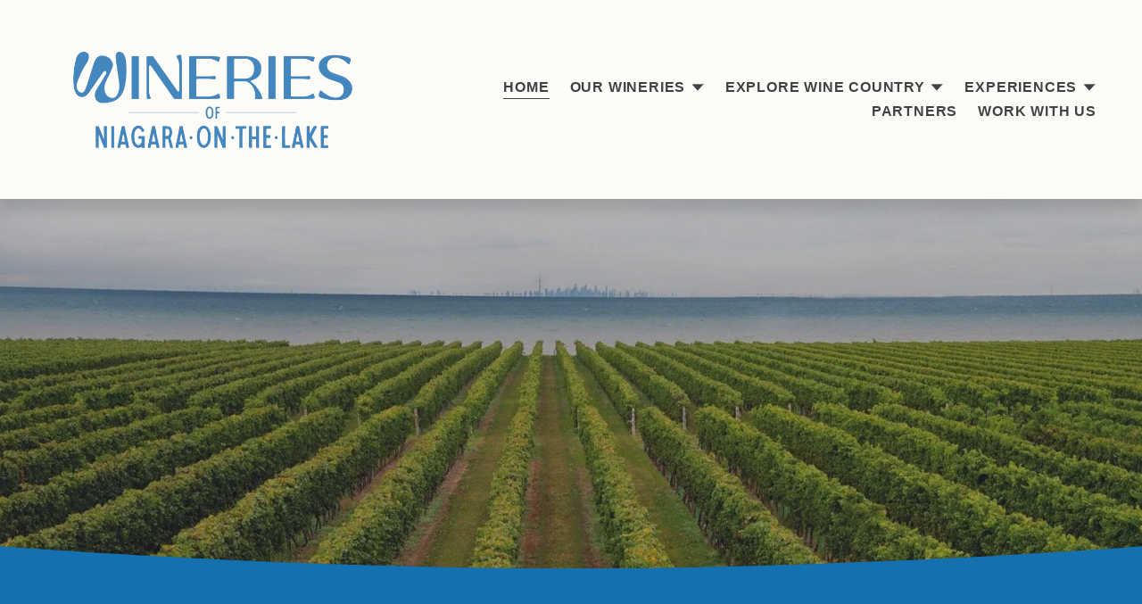

--- FILE ---
content_type: text/html;charset=utf-8
request_url: https://www.wineriesofniagaraonthelake.com/?URL=gavenews23.weebly.com
body_size: 38443
content:
<!doctype html>
<html xmlns:og="http://opengraphprotocol.org/schema/" xmlns:fb="http://www.facebook.com/2008/fbml" lang="en-CA"  >
  <head>
    <meta http-equiv="X-UA-Compatible" content="IE=edge,chrome=1">
    <meta name="viewport" content="width=device-width, initial-scale=1">
    <!-- This is Squarespace. --><!-- wineriesofniagaraonthelake -->
<base href="">
<meta charset="utf-8" />
<title>Wineries of Niagara-on-the-Lake</title>
<meta http-equiv="Accept-CH" content="Sec-CH-UA-Platform-Version, Sec-CH-UA-Model" /><link rel="icon" type="image/x-icon" media="(prefers-color-scheme: light)" href="https://images.squarespace-cdn.com/content/v1/67e307f95e899226267ceb44/e2585128-2ca9-4768-ae25-d0a3922491b1/favicon.ico?format=100w"/>
<link rel="icon" type="image/x-icon" media="(prefers-color-scheme: dark)" href="https://images.squarespace-cdn.com/content/v1/67e307f95e899226267ceb44/a7ff201f-43f4-4e5e-9a9f-d02312fbedce/favicon.ico?format=100w"/>
<link rel="canonical" href="https://www.wineriesofniagaraonthelake.com"/>
<meta property="og:site_name" content="Wineries of Niagara-on-the-Lake"/>
<meta property="og:title" content="Wineries of Niagara-on-the-Lake"/>
<meta property="og:url" content="https://www.wineriesofniagaraonthelake.com"/>
<meta property="og:type" content="website"/>
<meta property="og:image" content="http://static1.squarespace.com/static/67e307f95e899226267ceb44/t/67e44a67a0e6201425e3bd4b/1743014504066/NOTL_Wineries_Logo_RGB_Blue.png?format=1500w"/>
<meta property="og:image:width" content="1400"/>
<meta property="og:image:height" content="642"/>
<meta itemprop="name" content="Wineries of Niagara-on-the-Lake"/>
<meta itemprop="url" content="https://www.wineriesofniagaraonthelake.com"/>
<meta itemprop="thumbnailUrl" content="http://static1.squarespace.com/static/67e307f95e899226267ceb44/t/67e44a67a0e6201425e3bd4b/1743014504066/NOTL_Wineries_Logo_RGB_Blue.png?format=1500w"/>
<link rel="image_src" href="http://static1.squarespace.com/static/67e307f95e899226267ceb44/t/67e44a67a0e6201425e3bd4b/1743014504066/NOTL_Wineries_Logo_RGB_Blue.png?format=1500w" />
<meta itemprop="image" content="http://static1.squarespace.com/static/67e307f95e899226267ceb44/t/67e44a67a0e6201425e3bd4b/1743014504066/NOTL_Wineries_Logo_RGB_Blue.png?format=1500w"/>
<meta name="twitter:title" content="Wineries of Niagara-on-the-Lake"/>
<meta name="twitter:image" content="http://static1.squarespace.com/static/67e307f95e899226267ceb44/t/67e44a67a0e6201425e3bd4b/1743014504066/NOTL_Wineries_Logo_RGB_Blue.png?format=1500w"/>
<meta name="twitter:url" content="https://www.wineriesofniagaraonthelake.com"/>
<meta name="twitter:card" content="summary"/>
<meta name="description" content="" />
<link rel="preconnect" href="https://images.squarespace-cdn.com">
<link rel="preconnect" href="https://fonts.gstatic.com" crossorigin>
<link rel="stylesheet" href="https://fonts.googleapis.com/css2?family=Bitter:ital,wght@0,400;0,700;1,400;1,700&family=Young+Serif:ital,wght@0,400"><script type="text/javascript" crossorigin="anonymous" defer="true" nomodule="nomodule" src="//assets.squarespace.com/@sqs/polyfiller/1.6/legacy.js"></script>
<script type="text/javascript" crossorigin="anonymous" defer="true" src="//assets.squarespace.com/@sqs/polyfiller/1.6/modern.js"></script>
<script type="text/javascript">SQUARESPACE_ROLLUPS = {};</script>
<script>(function(rollups, name) { if (!rollups[name]) { rollups[name] = {}; } rollups[name].js = ["//assets.squarespace.com/universal/scripts-compressed/extract-css-runtime-a39b691be0b7bc79-min.en-US.js"]; })(SQUARESPACE_ROLLUPS, 'squarespace-extract_css_runtime');</script>
<script crossorigin="anonymous" src="//assets.squarespace.com/universal/scripts-compressed/extract-css-runtime-a39b691be0b7bc79-min.en-US.js" defer ></script><script>(function(rollups, name) { if (!rollups[name]) { rollups[name] = {}; } rollups[name].js = ["//assets.squarespace.com/universal/scripts-compressed/extract-css-moment-js-vendor-6f2a1f6ec9a41489-min.en-US.js"]; })(SQUARESPACE_ROLLUPS, 'squarespace-extract_css_moment_js_vendor');</script>
<script crossorigin="anonymous" src="//assets.squarespace.com/universal/scripts-compressed/extract-css-moment-js-vendor-6f2a1f6ec9a41489-min.en-US.js" defer ></script><script>(function(rollups, name) { if (!rollups[name]) { rollups[name] = {}; } rollups[name].js = ["//assets.squarespace.com/universal/scripts-compressed/cldr-resource-pack-22ed584d99d9b83d-min.en-US.js"]; })(SQUARESPACE_ROLLUPS, 'squarespace-cldr_resource_pack');</script>
<script crossorigin="anonymous" src="//assets.squarespace.com/universal/scripts-compressed/cldr-resource-pack-22ed584d99d9b83d-min.en-US.js" defer ></script><script>(function(rollups, name) { if (!rollups[name]) { rollups[name] = {}; } rollups[name].js = ["//assets.squarespace.com/universal/scripts-compressed/common-vendors-stable-fbd854d40b0804b7-min.en-US.js"]; })(SQUARESPACE_ROLLUPS, 'squarespace-common_vendors_stable');</script>
<script crossorigin="anonymous" src="//assets.squarespace.com/universal/scripts-compressed/common-vendors-stable-fbd854d40b0804b7-min.en-US.js" defer ></script><script>(function(rollups, name) { if (!rollups[name]) { rollups[name] = {}; } rollups[name].js = ["//assets.squarespace.com/universal/scripts-compressed/common-vendors-4eceb3db532a1896-min.en-US.js"]; })(SQUARESPACE_ROLLUPS, 'squarespace-common_vendors');</script>
<script crossorigin="anonymous" src="//assets.squarespace.com/universal/scripts-compressed/common-vendors-4eceb3db532a1896-min.en-US.js" defer ></script><script>(function(rollups, name) { if (!rollups[name]) { rollups[name] = {}; } rollups[name].js = ["//assets.squarespace.com/universal/scripts-compressed/common-8c94563e7c6b9b31-min.en-US.js"]; })(SQUARESPACE_ROLLUPS, 'squarespace-common');</script>
<script crossorigin="anonymous" src="//assets.squarespace.com/universal/scripts-compressed/common-8c94563e7c6b9b31-min.en-US.js" defer ></script><script>(function(rollups, name) { if (!rollups[name]) { rollups[name] = {}; } rollups[name].js = ["//assets.squarespace.com/universal/scripts-compressed/user-account-core-8411876713828a52-min.en-US.js"]; })(SQUARESPACE_ROLLUPS, 'squarespace-user_account_core');</script>
<script crossorigin="anonymous" src="//assets.squarespace.com/universal/scripts-compressed/user-account-core-8411876713828a52-min.en-US.js" defer ></script><script>(function(rollups, name) { if (!rollups[name]) { rollups[name] = {}; } rollups[name].css = ["//assets.squarespace.com/universal/styles-compressed/user-account-core-8d51cb8a2fda451d-min.en-US.css"]; })(SQUARESPACE_ROLLUPS, 'squarespace-user_account_core');</script>
<link rel="stylesheet" type="text/css" href="//assets.squarespace.com/universal/styles-compressed/user-account-core-8d51cb8a2fda451d-min.en-US.css"><script>(function(rollups, name) { if (!rollups[name]) { rollups[name] = {}; } rollups[name].js = ["//assets.squarespace.com/universal/scripts-compressed/performance-6c7058b44420b6db-min.en-US.js"]; })(SQUARESPACE_ROLLUPS, 'squarespace-performance');</script>
<script crossorigin="anonymous" src="//assets.squarespace.com/universal/scripts-compressed/performance-6c7058b44420b6db-min.en-US.js" defer ></script><script data-name="static-context">Static = window.Static || {}; Static.SQUARESPACE_CONTEXT = {"betaFeatureFlags":["campaigns_import_discounts","commerce-product-forms-rendering","supports_versioned_template_assets","nested_categories","enable_form_submission_trigger","override_block_styles","modernized-pdp-m2-enabled","section-sdk-plp-list-view-atc-button-enabled","contacts_and_campaigns_redesign","campaigns_merch_state","campaigns_thumbnail_layout","campaigns_new_image_layout_picker","marketing_automations","form_block_first_last_name_required","marketing_landing_page","campaigns_discount_section_in_automations","new_stacked_index","i18n_beta_website_locales","scripts_defer","campaigns_discount_section_in_blasts","member_areas_feature"],"facebookAppId":"314192535267336","facebookApiVersion":"v6.0","rollups":{"squarespace-announcement-bar":{"js":"//assets.squarespace.com/universal/scripts-compressed/announcement-bar-92ab1c4891022f1d-min.en-US.js"},"squarespace-audio-player":{"css":"//assets.squarespace.com/universal/styles-compressed/audio-player-b05f5197a871c566-min.en-US.css","js":"//assets.squarespace.com/universal/scripts-compressed/audio-player-b8af504d147391cd-min.en-US.js"},"squarespace-blog-collection-list":{"css":"//assets.squarespace.com/universal/styles-compressed/blog-collection-list-b4046463b72f34e2-min.en-US.css","js":"//assets.squarespace.com/universal/scripts-compressed/blog-collection-list-f78db80fc1cd6fce-min.en-US.js"},"squarespace-calendar-block-renderer":{"css":"//assets.squarespace.com/universal/styles-compressed/calendar-block-renderer-b72d08ba4421f5a0-min.en-US.css","js":"//assets.squarespace.com/universal/scripts-compressed/calendar-block-renderer-550530d9b21148ea-min.en-US.js"},"squarespace-chartjs-helpers":{"css":"//assets.squarespace.com/universal/styles-compressed/chartjs-helpers-96b256171ee039c1-min.en-US.css","js":"//assets.squarespace.com/universal/scripts-compressed/chartjs-helpers-4fd57f343946d08e-min.en-US.js"},"squarespace-comments":{"css":"//assets.squarespace.com/universal/styles-compressed/comments-af139775e7e76546-min.en-US.css","js":"//assets.squarespace.com/universal/scripts-compressed/comments-a8c058d3e97af00c-min.en-US.js"},"squarespace-custom-css-popup":{"css":"//assets.squarespace.com/universal/styles-compressed/custom-css-popup-722530b41b383ca0-min.en-US.css","js":"//assets.squarespace.com/universal/scripts-compressed/custom-css-popup-aa1c6d211a02d061-min.en-US.js"},"squarespace-dialog":{"css":"//assets.squarespace.com/universal/styles-compressed/dialog-f9093f2d526b94df-min.en-US.css","js":"//assets.squarespace.com/universal/scripts-compressed/dialog-17e1dffefa50bcaa-min.en-US.js"},"squarespace-events-collection":{"css":"//assets.squarespace.com/universal/styles-compressed/events-collection-b72d08ba4421f5a0-min.en-US.css","js":"//assets.squarespace.com/universal/scripts-compressed/events-collection-3e7891c6b5666deb-min.en-US.js"},"squarespace-form-rendering-utils":{"js":"//assets.squarespace.com/universal/scripts-compressed/form-rendering-utils-15deaaca8135511b-min.en-US.js"},"squarespace-forms":{"css":"//assets.squarespace.com/universal/styles-compressed/forms-0afd3c6ac30bbab1-min.en-US.css","js":"//assets.squarespace.com/universal/scripts-compressed/forms-5d3eff1221a2050f-min.en-US.js"},"squarespace-gallery-collection-list":{"css":"//assets.squarespace.com/universal/styles-compressed/gallery-collection-list-b4046463b72f34e2-min.en-US.css","js":"//assets.squarespace.com/universal/scripts-compressed/gallery-collection-list-07747667a3187b76-min.en-US.js"},"squarespace-image-zoom":{"css":"//assets.squarespace.com/universal/styles-compressed/image-zoom-b4046463b72f34e2-min.en-US.css","js":"//assets.squarespace.com/universal/scripts-compressed/image-zoom-60c18dc5f8f599ea-min.en-US.js"},"squarespace-pinterest":{"css":"//assets.squarespace.com/universal/styles-compressed/pinterest-b4046463b72f34e2-min.en-US.css","js":"//assets.squarespace.com/universal/scripts-compressed/pinterest-95bcbc1cf54446d6-min.en-US.js"},"squarespace-popup-overlay":{"css":"//assets.squarespace.com/universal/styles-compressed/popup-overlay-b742b752f5880972-min.en-US.css","js":"//assets.squarespace.com/universal/scripts-compressed/popup-overlay-8103e8e9061090c8-min.en-US.js"},"squarespace-product-quick-view":{"css":"//assets.squarespace.com/universal/styles-compressed/product-quick-view-9548705e5cf7ee87-min.en-US.css","js":"//assets.squarespace.com/universal/scripts-compressed/product-quick-view-3145b22a7126131c-min.en-US.js"},"squarespace-products-collection-item-v2":{"css":"//assets.squarespace.com/universal/styles-compressed/products-collection-item-v2-b4046463b72f34e2-min.en-US.css","js":"//assets.squarespace.com/universal/scripts-compressed/products-collection-item-v2-e3a3f101748fca6e-min.en-US.js"},"squarespace-products-collection-list-v2":{"css":"//assets.squarespace.com/universal/styles-compressed/products-collection-list-v2-b4046463b72f34e2-min.en-US.css","js":"//assets.squarespace.com/universal/scripts-compressed/products-collection-list-v2-eedc544f4cc56af4-min.en-US.js"},"squarespace-search-page":{"css":"//assets.squarespace.com/universal/styles-compressed/search-page-90a67fc09b9b32c6-min.en-US.css","js":"//assets.squarespace.com/universal/scripts-compressed/search-page-0ff0e020ab1fa1a7-min.en-US.js"},"squarespace-search-preview":{"js":"//assets.squarespace.com/universal/scripts-compressed/search-preview-0cd39e3057f784ac-min.en-US.js"},"squarespace-simple-liking":{"css":"//assets.squarespace.com/universal/styles-compressed/simple-liking-701bf8bbc05ec6aa-min.en-US.css","js":"//assets.squarespace.com/universal/scripts-compressed/simple-liking-c63bf8989a1c119a-min.en-US.js"},"squarespace-social-buttons":{"css":"//assets.squarespace.com/universal/styles-compressed/social-buttons-95032e5fa98e47a5-min.en-US.css","js":"//assets.squarespace.com/universal/scripts-compressed/social-buttons-0d3103d68d9577b7-min.en-US.js"},"squarespace-tourdates":{"css":"//assets.squarespace.com/universal/styles-compressed/tourdates-b4046463b72f34e2-min.en-US.css","js":"//assets.squarespace.com/universal/scripts-compressed/tourdates-20ff4654061a4acd-min.en-US.js"},"squarespace-website-overlays-manager":{"css":"//assets.squarespace.com/universal/styles-compressed/website-overlays-manager-07ea5a4e004e6710-min.en-US.css","js":"//assets.squarespace.com/universal/scripts-compressed/website-overlays-manager-70d38206948bb16f-min.en-US.js"}},"pageType":2,"website":{"id":"67e307f95e899226267ceb44","identifier":"wineriesofniagaraonthelake","websiteType":1,"contentModifiedOn":1769015656041,"cloneable":false,"hasBeenCloneable":false,"siteStatus":{},"language":"en-CA","translationLocale":"en-US","formattingLocale":"en-CA","timeZone":"America/Toronto","machineTimeZoneOffset":-18000000,"timeZoneOffset":-18000000,"timeZoneAbbr":"EST","siteTitle":"Wineries of Niagara-on-the-Lake","fullSiteTitle":"Wineries of Niagara-on-the-Lake","location":{},"logoImageId":"67e44a67a0e6201425e3bd4b","shareButtonOptions":{"4":true,"3":true,"6":true,"2":true,"1":true,"7":true,"8":true},"logoImageUrl":"//images.squarespace-cdn.com/content/v1/67e307f95e899226267ceb44/77fda188-f955-4ebb-b9d6-71bc7f68b135/NOTL_Wineries_Logo_RGB_Blue.png","authenticUrl":"https://www.wineriesofniagaraonthelake.com","internalUrl":"https://wineriesofniagaraonthelake.squarespace.com","baseUrl":"https://www.wineriesofniagaraonthelake.com","primaryDomain":"www.wineriesofniagaraonthelake.com","sslSetting":3,"isHstsEnabled":true,"socialAccounts":[{"serviceId":64,"screenname":"Instagram","addedOn":1746648336825,"profileUrl":"https://www.instagram.com/wineriesofnotl/","iconEnabled":true,"serviceName":"instagram-unauth"},{"serviceId":60,"screenname":"Facebook","addedOn":1746648354894,"profileUrl":"https://www.facebook.com/WineriesofNOTL","iconEnabled":true,"serviceName":"facebook-unauth"},{"serviceId":82,"screenname":"TikTok","addedOn":1746648383505,"profileUrl":"https://www.tiktok.com/@wineriesofnotl","iconEnabled":true,"serviceName":"tiktok-unauth"}],"typekitId":"","statsMigrated":false,"imageMetadataProcessingEnabled":false,"screenshotId":"1ddb7851070c4327dedd7290eb08451171e1393b54e379d35a3430123def115c","captchaSettings":{"enabledForDonations":false},"showOwnerLogin":false},"websiteSettings":{"id":"67e307f95e899226267ceb47","websiteId":"67e307f95e899226267ceb44","subjects":[],"country":"CA","simpleLikingEnabled":true,"mobileInfoBarSettings":{"isContactEmailEnabled":false,"isContactPhoneNumberEnabled":false,"isLocationEnabled":false,"isBusinessHoursEnabled":false},"announcementBarSettings":{},"commentLikesAllowed":true,"commentAnonAllowed":true,"commentThreaded":true,"commentApprovalRequired":false,"commentAvatarsOn":true,"commentSortType":2,"commentFlagThreshold":0,"commentFlagsAllowed":true,"commentEnableByDefault":true,"commentDisableAfterDaysDefault":0,"disqusShortname":"","commentsEnabled":false,"businessHours":{},"storeSettings":{"returnPolicy":null,"termsOfService":null,"privacyPolicy":null,"expressCheckout":false,"continueShoppingLinkUrl":"/","useLightCart":false,"showNoteField":false,"shippingCountryDefaultValue":"US","billToShippingDefaultValue":false,"showShippingPhoneNumber":true,"isShippingPhoneRequired":false,"showBillingPhoneNumber":true,"isBillingPhoneRequired":false,"currenciesSupported":["USD","CAD","GBP","AUD","EUR","CHF","NOK","SEK","DKK","NZD","SGD","MXN","HKD","CZK","ILS","MYR","RUB","PHP","PLN","THB","BRL","ARS","COP","IDR","INR","JPY","ZAR"],"defaultCurrency":"USD","selectedCurrency":"CAD","measurementStandard":1,"showCustomCheckoutForm":false,"checkoutPageMarketingOptInEnabled":true,"enableMailingListOptInByDefault":false,"sameAsRetailLocation":false,"merchandisingSettings":{"scarcityEnabledOnProductItems":false,"scarcityEnabledOnProductBlocks":false,"scarcityMessageType":"DEFAULT_SCARCITY_MESSAGE","scarcityThreshold":10,"multipleQuantityAllowedForServices":true,"restockNotificationsEnabled":false,"restockNotificationsSuccessText":"","restockNotificationsMailingListSignUpEnabled":false,"relatedProductsEnabled":false,"relatedProductsOrdering":"random","soldOutVariantsDropdownDisabled":false,"productComposerOptedIn":false,"productComposerABTestOptedOut":false,"productReviewsEnabled":false},"minimumOrderSubtotalEnabled":false,"minimumOrderSubtotal":{"currency":"CAD","value":"0.00"},"addToCartConfirmationType":2,"isLive":false,"multipleQuantityAllowedForServices":true},"useEscapeKeyToLogin":false,"ssBadgeType":1,"ssBadgePosition":4,"ssBadgeVisibility":1,"ssBadgeDevices":1,"pinterestOverlayOptions":{"mode":"disabled"},"userAccountsSettings":{"loginAllowed":true,"signupAllowed":true}},"cookieSettings":{"isCookieBannerEnabled":false,"isRestrictiveCookiePolicyEnabled":false,"cookieBannerText":"","cookieBannerTheme":"","cookieBannerVariant":"","cookieBannerPosition":"","cookieBannerCtaVariant":"","cookieBannerCtaText":"","cookieBannerAcceptType":"OPT_IN","cookieBannerOptOutCtaText":"","cookieBannerHasOptOut":false,"cookieBannerHasManageCookies":true,"cookieBannerManageCookiesLabel":"","cookieBannerSavedPreferencesText":"","cookieBannerSavedPreferencesLayout":"PILL"},"websiteCloneable":false,"collection":{"title":"Home","id":"67e445074222004b92aa62eb","fullUrl":"/","type":10,"permissionType":1},"subscribed":false,"appDomain":"squarespace.com","templateTweakable":true,"tweakJSON":{"form-use-theme-colors":"true","header-logo-height":"172px","header-mobile-logo-max-height":"90px","header-vert-padding":"2vw","header-width":"Inset","maxPageWidth":"1400px","mobile-header-vert-padding":"6vw","pagePadding":"4vw","tweak-blog-alternating-side-by-side-image-aspect-ratio":"1:1 Square","tweak-blog-alternating-side-by-side-image-spacing":"6%","tweak-blog-alternating-side-by-side-meta-spacing":"20px","tweak-blog-alternating-side-by-side-primary-meta":"Categories","tweak-blog-alternating-side-by-side-read-more-spacing":"20px","tweak-blog-alternating-side-by-side-secondary-meta":"Date","tweak-blog-basic-grid-columns":"3","tweak-blog-basic-grid-image-aspect-ratio":"3:2 Standard","tweak-blog-basic-grid-image-spacing":"35px","tweak-blog-basic-grid-meta-spacing":"25px","tweak-blog-basic-grid-primary-meta":"Categories","tweak-blog-basic-grid-read-more-spacing":"20px","tweak-blog-basic-grid-secondary-meta":"Date","tweak-blog-item-custom-width":"50","tweak-blog-item-show-author-profile":"false","tweak-blog-item-width":"Medium","tweak-blog-masonry-columns":"2","tweak-blog-masonry-horizontal-spacing":"30px","tweak-blog-masonry-image-spacing":"20px","tweak-blog-masonry-meta-spacing":"20px","tweak-blog-masonry-primary-meta":"Categories","tweak-blog-masonry-read-more-spacing":"20px","tweak-blog-masonry-secondary-meta":"Date","tweak-blog-masonry-vertical-spacing":"30px","tweak-blog-side-by-side-image-aspect-ratio":"1:1 Square","tweak-blog-side-by-side-image-spacing":"6%","tweak-blog-side-by-side-meta-spacing":"20px","tweak-blog-side-by-side-primary-meta":"Categories","tweak-blog-side-by-side-read-more-spacing":"20px","tweak-blog-side-by-side-secondary-meta":"Date","tweak-blog-single-column-image-spacing":"50px","tweak-blog-single-column-meta-spacing":"30px","tweak-blog-single-column-primary-meta":"Categories","tweak-blog-single-column-read-more-spacing":"15px","tweak-blog-single-column-secondary-meta":"Date","tweak-events-stacked-show-thumbnails":"true","tweak-events-stacked-thumbnail-size":"3:2 Standard","tweak-fixed-header":"false","tweak-fixed-header-style":"Basic","tweak-global-animations-animation-curve":"ease","tweak-global-animations-animation-delay":"0.1s","tweak-global-animations-animation-duration":"0.1s","tweak-global-animations-animation-style":"fade","tweak-global-animations-animation-type":"none","tweak-global-animations-complexity-level":"detailed","tweak-global-animations-enabled":"false","tweak-portfolio-grid-basic-custom-height":"50","tweak-portfolio-grid-overlay-custom-height":"50","tweak-portfolio-hover-follow-acceleration":"10%","tweak-portfolio-hover-follow-animation-duration":"Fast","tweak-portfolio-hover-follow-animation-type":"Fade","tweak-portfolio-hover-follow-delimiter":"Bullet","tweak-portfolio-hover-follow-front":"false","tweak-portfolio-hover-follow-layout":"Inline","tweak-portfolio-hover-follow-size":"50","tweak-portfolio-hover-follow-text-spacing-x":"1.5","tweak-portfolio-hover-follow-text-spacing-y":"1.5","tweak-portfolio-hover-static-animation-duration":"Fast","tweak-portfolio-hover-static-animation-type":"Fade","tweak-portfolio-hover-static-delimiter":"Hyphen","tweak-portfolio-hover-static-front":"true","tweak-portfolio-hover-static-layout":"Inline","tweak-portfolio-hover-static-size":"50","tweak-portfolio-hover-static-text-spacing-x":"1.5","tweak-portfolio-hover-static-text-spacing-y":"1.5","tweak-portfolio-index-background-animation-duration":"Medium","tweak-portfolio-index-background-animation-type":"Fade","tweak-portfolio-index-background-custom-height":"50","tweak-portfolio-index-background-delimiter":"None","tweak-portfolio-index-background-height":"Large","tweak-portfolio-index-background-horizontal-alignment":"Center","tweak-portfolio-index-background-link-format":"Stacked","tweak-portfolio-index-background-persist":"false","tweak-portfolio-index-background-vertical-alignment":"Middle","tweak-portfolio-index-background-width":"Full","tweak-transparent-header":"false"},"templateId":"5c5a519771c10ba3470d8101","templateVersion":"7.1","pageFeatures":[1,2,4],"gmRenderKey":"QUl6YVN5Q0JUUk9xNkx1dkZfSUUxcjQ2LVQ0QWVUU1YtMGQ3bXk4","templateScriptsRootUrl":"https://static1.squarespace.com/static/vta/5c5a519771c10ba3470d8101/scripts/","impersonatedSession":false,"tzData":{"zones":[[-300,"Canada","E%sT",null]],"rules":{"Canada":[[1974,2006,null,"Oct","lastSun","2:00","0","S"],[1987,2006,null,"Apr","Sun>=1","2:00","1:00","D"],[2007,"max",null,"Mar","Sun>=8","2:00","1:00","D"],[2007,"max",null,"Nov","Sun>=1","2:00","0","S"]]}},"showAnnouncementBar":false,"recaptchaEnterpriseContext":{"recaptchaEnterpriseSiteKey":"6LdDFQwjAAAAAPigEvvPgEVbb7QBm-TkVJdDTlAv"},"i18nContext":{"timeZoneData":{"id":"America/Toronto","name":"Eastern Time"}},"env":"PRODUCTION","visitorFormContext":{"formFieldFormats":{"countries":[{"name":"Afghanistan","code":"AF","phoneCode":"+93"},{"name":"\u00C5land Islands","code":"AX","phoneCode":"+358"},{"name":"Albania","code":"AL","phoneCode":"+355"},{"name":"Algeria","code":"DZ","phoneCode":"+213"},{"name":"American Samoa","code":"AS","phoneCode":"+1"},{"name":"Andorra","code":"AD","phoneCode":"+376"},{"name":"Angola","code":"AO","phoneCode":"+244"},{"name":"Anguilla","code":"AI","phoneCode":"+1"},{"name":"Antigua & Barbuda","code":"AG","phoneCode":"+1"},{"name":"Argentina","code":"AR","phoneCode":"+54"},{"name":"Armenia","code":"AM","phoneCode":"+374"},{"name":"Aruba","code":"AW","phoneCode":"+297"},{"name":"Ascension Island","code":"AC","phoneCode":"+247"},{"name":"Australia","code":"AU","phoneCode":"+61"},{"name":"Austria","code":"AT","phoneCode":"+43"},{"name":"Azerbaijan","code":"AZ","phoneCode":"+994"},{"name":"Bahamas","code":"BS","phoneCode":"+1"},{"name":"Bahrain","code":"BH","phoneCode":"+973"},{"name":"Bangladesh","code":"BD","phoneCode":"+880"},{"name":"Barbados","code":"BB","phoneCode":"+1"},{"name":"Belarus","code":"BY","phoneCode":"+375"},{"name":"Belgium","code":"BE","phoneCode":"+32"},{"name":"Belize","code":"BZ","phoneCode":"+501"},{"name":"Benin","code":"BJ","phoneCode":"+229"},{"name":"Bermuda","code":"BM","phoneCode":"+1"},{"name":"Bhutan","code":"BT","phoneCode":"+975"},{"name":"Bolivia","code":"BO","phoneCode":"+591"},{"name":"Bosnia & Herzegovina","code":"BA","phoneCode":"+387"},{"name":"Botswana","code":"BW","phoneCode":"+267"},{"name":"Brazil","code":"BR","phoneCode":"+55"},{"name":"British Indian Ocean Territory","code":"IO","phoneCode":"+246"},{"name":"British Virgin Islands","code":"VG","phoneCode":"+1"},{"name":"Brunei","code":"BN","phoneCode":"+673"},{"name":"Bulgaria","code":"BG","phoneCode":"+359"},{"name":"Burkina Faso","code":"BF","phoneCode":"+226"},{"name":"Burundi","code":"BI","phoneCode":"+257"},{"name":"Cambodia","code":"KH","phoneCode":"+855"},{"name":"Cameroon","code":"CM","phoneCode":"+237"},{"name":"Canada","code":"CA","phoneCode":"+1"},{"name":"Cape Verde","code":"CV","phoneCode":"+238"},{"name":"Caribbean Netherlands","code":"BQ","phoneCode":"+599"},{"name":"Cayman Islands","code":"KY","phoneCode":"+1"},{"name":"Central African Republic","code":"CF","phoneCode":"+236"},{"name":"Chad","code":"TD","phoneCode":"+235"},{"name":"Chile","code":"CL","phoneCode":"+56"},{"name":"China","code":"CN","phoneCode":"+86"},{"name":"Christmas Island","code":"CX","phoneCode":"+61"},{"name":"Cocos (Keeling) Islands","code":"CC","phoneCode":"+61"},{"name":"Colombia","code":"CO","phoneCode":"+57"},{"name":"Comoros","code":"KM","phoneCode":"+269"},{"name":"Congo - Brazzaville","code":"CG","phoneCode":"+242"},{"name":"Congo - Kinshasa","code":"CD","phoneCode":"+243"},{"name":"Cook Islands","code":"CK","phoneCode":"+682"},{"name":"Costa Rica","code":"CR","phoneCode":"+506"},{"name":"C\u00F4te d\u2019Ivoire","code":"CI","phoneCode":"+225"},{"name":"Croatia","code":"HR","phoneCode":"+385"},{"name":"Cuba","code":"CU","phoneCode":"+53"},{"name":"Cura\u00E7ao","code":"CW","phoneCode":"+599"},{"name":"Cyprus","code":"CY","phoneCode":"+357"},{"name":"Czechia","code":"CZ","phoneCode":"+420"},{"name":"Denmark","code":"DK","phoneCode":"+45"},{"name":"Djibouti","code":"DJ","phoneCode":"+253"},{"name":"Dominica","code":"DM","phoneCode":"+1"},{"name":"Dominican Republic","code":"DO","phoneCode":"+1"},{"name":"Ecuador","code":"EC","phoneCode":"+593"},{"name":"Egypt","code":"EG","phoneCode":"+20"},{"name":"El Salvador","code":"SV","phoneCode":"+503"},{"name":"Equatorial Guinea","code":"GQ","phoneCode":"+240"},{"name":"Eritrea","code":"ER","phoneCode":"+291"},{"name":"Estonia","code":"EE","phoneCode":"+372"},{"name":"Eswatini","code":"SZ","phoneCode":"+268"},{"name":"Ethiopia","code":"ET","phoneCode":"+251"},{"name":"Falkland Islands","code":"FK","phoneCode":"+500"},{"name":"Faroe Islands","code":"FO","phoneCode":"+298"},{"name":"Fiji","code":"FJ","phoneCode":"+679"},{"name":"Finland","code":"FI","phoneCode":"+358"},{"name":"France","code":"FR","phoneCode":"+33"},{"name":"French Guiana","code":"GF","phoneCode":"+594"},{"name":"French Polynesia","code":"PF","phoneCode":"+689"},{"name":"Gabon","code":"GA","phoneCode":"+241"},{"name":"Gambia","code":"GM","phoneCode":"+220"},{"name":"Georgia","code":"GE","phoneCode":"+995"},{"name":"Germany","code":"DE","phoneCode":"+49"},{"name":"Ghana","code":"GH","phoneCode":"+233"},{"name":"Gibraltar","code":"GI","phoneCode":"+350"},{"name":"Greece","code":"GR","phoneCode":"+30"},{"name":"Greenland","code":"GL","phoneCode":"+299"},{"name":"Grenada","code":"GD","phoneCode":"+1"},{"name":"Guadeloupe","code":"GP","phoneCode":"+590"},{"name":"Guam","code":"GU","phoneCode":"+1"},{"name":"Guatemala","code":"GT","phoneCode":"+502"},{"name":"Guernsey","code":"GG","phoneCode":"+44"},{"name":"Guinea","code":"GN","phoneCode":"+224"},{"name":"Guinea-Bissau","code":"GW","phoneCode":"+245"},{"name":"Guyana","code":"GY","phoneCode":"+592"},{"name":"Haiti","code":"HT","phoneCode":"+509"},{"name":"Honduras","code":"HN","phoneCode":"+504"},{"name":"Hong Kong SAR China","code":"HK","phoneCode":"+852"},{"name":"Hungary","code":"HU","phoneCode":"+36"},{"name":"Iceland","code":"IS","phoneCode":"+354"},{"name":"India","code":"IN","phoneCode":"+91"},{"name":"Indonesia","code":"ID","phoneCode":"+62"},{"name":"Iran","code":"IR","phoneCode":"+98"},{"name":"Iraq","code":"IQ","phoneCode":"+964"},{"name":"Ireland","code":"IE","phoneCode":"+353"},{"name":"Isle of Man","code":"IM","phoneCode":"+44"},{"name":"Israel","code":"IL","phoneCode":"+972"},{"name":"Italy","code":"IT","phoneCode":"+39"},{"name":"Jamaica","code":"JM","phoneCode":"+1"},{"name":"Japan","code":"JP","phoneCode":"+81"},{"name":"Jersey","code":"JE","phoneCode":"+44"},{"name":"Jordan","code":"JO","phoneCode":"+962"},{"name":"Kazakhstan","code":"KZ","phoneCode":"+7"},{"name":"Kenya","code":"KE","phoneCode":"+254"},{"name":"Kiribati","code":"KI","phoneCode":"+686"},{"name":"Kosovo","code":"XK","phoneCode":"+383"},{"name":"Kuwait","code":"KW","phoneCode":"+965"},{"name":"Kyrgyzstan","code":"KG","phoneCode":"+996"},{"name":"Laos","code":"LA","phoneCode":"+856"},{"name":"Latvia","code":"LV","phoneCode":"+371"},{"name":"Lebanon","code":"LB","phoneCode":"+961"},{"name":"Lesotho","code":"LS","phoneCode":"+266"},{"name":"Liberia","code":"LR","phoneCode":"+231"},{"name":"Libya","code":"LY","phoneCode":"+218"},{"name":"Liechtenstein","code":"LI","phoneCode":"+423"},{"name":"Lithuania","code":"LT","phoneCode":"+370"},{"name":"Luxembourg","code":"LU","phoneCode":"+352"},{"name":"Macao SAR China","code":"MO","phoneCode":"+853"},{"name":"Madagascar","code":"MG","phoneCode":"+261"},{"name":"Malawi","code":"MW","phoneCode":"+265"},{"name":"Malaysia","code":"MY","phoneCode":"+60"},{"name":"Maldives","code":"MV","phoneCode":"+960"},{"name":"Mali","code":"ML","phoneCode":"+223"},{"name":"Malta","code":"MT","phoneCode":"+356"},{"name":"Marshall Islands","code":"MH","phoneCode":"+692"},{"name":"Martinique","code":"MQ","phoneCode":"+596"},{"name":"Mauritania","code":"MR","phoneCode":"+222"},{"name":"Mauritius","code":"MU","phoneCode":"+230"},{"name":"Mayotte","code":"YT","phoneCode":"+262"},{"name":"Mexico","code":"MX","phoneCode":"+52"},{"name":"Micronesia","code":"FM","phoneCode":"+691"},{"name":"Moldova","code":"MD","phoneCode":"+373"},{"name":"Monaco","code":"MC","phoneCode":"+377"},{"name":"Mongolia","code":"MN","phoneCode":"+976"},{"name":"Montenegro","code":"ME","phoneCode":"+382"},{"name":"Montserrat","code":"MS","phoneCode":"+1"},{"name":"Morocco","code":"MA","phoneCode":"+212"},{"name":"Mozambique","code":"MZ","phoneCode":"+258"},{"name":"Myanmar (Burma)","code":"MM","phoneCode":"+95"},{"name":"Namibia","code":"NA","phoneCode":"+264"},{"name":"Nauru","code":"NR","phoneCode":"+674"},{"name":"Nepal","code":"NP","phoneCode":"+977"},{"name":"Netherlands","code":"NL","phoneCode":"+31"},{"name":"New Caledonia","code":"NC","phoneCode":"+687"},{"name":"New Zealand","code":"NZ","phoneCode":"+64"},{"name":"Nicaragua","code":"NI","phoneCode":"+505"},{"name":"Niger","code":"NE","phoneCode":"+227"},{"name":"Nigeria","code":"NG","phoneCode":"+234"},{"name":"Niue","code":"NU","phoneCode":"+683"},{"name":"Norfolk Island","code":"NF","phoneCode":"+672"},{"name":"Northern Mariana Islands","code":"MP","phoneCode":"+1"},{"name":"North Korea","code":"KP","phoneCode":"+850"},{"name":"North Macedonia","code":"MK","phoneCode":"+389"},{"name":"Norway","code":"NO","phoneCode":"+47"},{"name":"Oman","code":"OM","phoneCode":"+968"},{"name":"Pakistan","code":"PK","phoneCode":"+92"},{"name":"Palau","code":"PW","phoneCode":"+680"},{"name":"Palestinian Territories","code":"PS","phoneCode":"+970"},{"name":"Panama","code":"PA","phoneCode":"+507"},{"name":"Papua New Guinea","code":"PG","phoneCode":"+675"},{"name":"Paraguay","code":"PY","phoneCode":"+595"},{"name":"Peru","code":"PE","phoneCode":"+51"},{"name":"Philippines","code":"PH","phoneCode":"+63"},{"name":"Poland","code":"PL","phoneCode":"+48"},{"name":"Portugal","code":"PT","phoneCode":"+351"},{"name":"Puerto Rico","code":"PR","phoneCode":"+1"},{"name":"Qatar","code":"QA","phoneCode":"+974"},{"name":"R\u00E9union","code":"RE","phoneCode":"+262"},{"name":"Romania","code":"RO","phoneCode":"+40"},{"name":"Russia","code":"RU","phoneCode":"+7"},{"name":"Rwanda","code":"RW","phoneCode":"+250"},{"name":"Samoa","code":"WS","phoneCode":"+685"},{"name":"San Marino","code":"SM","phoneCode":"+378"},{"name":"S\u00E3o Tom\u00E9 & Pr\u00EDncipe","code":"ST","phoneCode":"+239"},{"name":"Saudi Arabia","code":"SA","phoneCode":"+966"},{"name":"Senegal","code":"SN","phoneCode":"+221"},{"name":"Serbia","code":"RS","phoneCode":"+381"},{"name":"Seychelles","code":"SC","phoneCode":"+248"},{"name":"Sierra Leone","code":"SL","phoneCode":"+232"},{"name":"Singapore","code":"SG","phoneCode":"+65"},{"name":"Sint Maarten","code":"SX","phoneCode":"+1"},{"name":"Slovakia","code":"SK","phoneCode":"+421"},{"name":"Slovenia","code":"SI","phoneCode":"+386"},{"name":"Solomon Islands","code":"SB","phoneCode":"+677"},{"name":"Somalia","code":"SO","phoneCode":"+252"},{"name":"South Africa","code":"ZA","phoneCode":"+27"},{"name":"South Korea","code":"KR","phoneCode":"+82"},{"name":"South Sudan","code":"SS","phoneCode":"+211"},{"name":"Spain","code":"ES","phoneCode":"+34"},{"name":"Sri Lanka","code":"LK","phoneCode":"+94"},{"name":"St. Barth\u00E9lemy","code":"BL","phoneCode":"+590"},{"name":"St. Helena","code":"SH","phoneCode":"+290"},{"name":"St. Kitts & Nevis","code":"KN","phoneCode":"+1"},{"name":"St. Lucia","code":"LC","phoneCode":"+1"},{"name":"St. Martin","code":"MF","phoneCode":"+590"},{"name":"St. Pierre & Miquelon","code":"PM","phoneCode":"+508"},{"name":"St. Vincent & Grenadines","code":"VC","phoneCode":"+1"},{"name":"Sudan","code":"SD","phoneCode":"+249"},{"name":"Suriname","code":"SR","phoneCode":"+597"},{"name":"Svalbard & Jan Mayen","code":"SJ","phoneCode":"+47"},{"name":"Sweden","code":"SE","phoneCode":"+46"},{"name":"Switzerland","code":"CH","phoneCode":"+41"},{"name":"Syria","code":"SY","phoneCode":"+963"},{"name":"Taiwan","code":"TW","phoneCode":"+886"},{"name":"Tajikistan","code":"TJ","phoneCode":"+992"},{"name":"Tanzania","code":"TZ","phoneCode":"+255"},{"name":"Thailand","code":"TH","phoneCode":"+66"},{"name":"Timor-Leste","code":"TL","phoneCode":"+670"},{"name":"Togo","code":"TG","phoneCode":"+228"},{"name":"Tokelau","code":"TK","phoneCode":"+690"},{"name":"Tonga","code":"TO","phoneCode":"+676"},{"name":"Trinidad & Tobago","code":"TT","phoneCode":"+1"},{"name":"Tristan da Cunha","code":"TA","phoneCode":"+290"},{"name":"Tunisia","code":"TN","phoneCode":"+216"},{"name":"T\u00FCrkiye","code":"TR","phoneCode":"+90"},{"name":"Turkmenistan","code":"TM","phoneCode":"+993"},{"name":"Turks & Caicos Islands","code":"TC","phoneCode":"+1"},{"name":"Tuvalu","code":"TV","phoneCode":"+688"},{"name":"U.S. Virgin Islands","code":"VI","phoneCode":"+1"},{"name":"Uganda","code":"UG","phoneCode":"+256"},{"name":"Ukraine","code":"UA","phoneCode":"+380"},{"name":"United Arab Emirates","code":"AE","phoneCode":"+971"},{"name":"United Kingdom","code":"GB","phoneCode":"+44"},{"name":"United States","code":"US","phoneCode":"+1"},{"name":"Uruguay","code":"UY","phoneCode":"+598"},{"name":"Uzbekistan","code":"UZ","phoneCode":"+998"},{"name":"Vanuatu","code":"VU","phoneCode":"+678"},{"name":"Vatican City","code":"VA","phoneCode":"+39"},{"name":"Venezuela","code":"VE","phoneCode":"+58"},{"name":"Vietnam","code":"VN","phoneCode":"+84"},{"name":"Wallis & Futuna","code":"WF","phoneCode":"+681"},{"name":"Western Sahara","code":"EH","phoneCode":"+212"},{"name":"Yemen","code":"YE","phoneCode":"+967"},{"name":"Zambia","code":"ZM","phoneCode":"+260"},{"name":"Zimbabwe","code":"ZW","phoneCode":"+263"}],"initialAddressFormat":{"id":0,"type":"ADDRESS","country":"CA","labelLocale":"en","fields":[{"type":"FIELD","label":"Address Line 1","identifier":"Line1","length":0,"required":true,"metadata":{"autocomplete":"address-line1"}},{"type":"SEPARATOR","label":"\n","identifier":"Newline","length":0,"required":false,"metadata":{}},{"type":"FIELD","label":"Address Line 2","identifier":"Line2","length":0,"required":false,"metadata":{"autocomplete":"address-line2"}},{"type":"SEPARATOR","label":"\n","identifier":"Newline","length":0,"required":false,"metadata":{}},{"type":"FIELD","label":"City","identifier":"City","length":0,"required":true,"metadata":{"autocomplete":"address-level2"}},{"type":"SEPARATOR","label":" ","identifier":"Space","length":0,"required":false,"metadata":{}},{"type":"FIELD","label":"Province","identifier":"State","length":0,"required":true,"metadata":{"autocomplete":"address-level1"}},{"type":"SEPARATOR","label":" ","identifier":"Space","length":0,"required":false,"metadata":{}},{"type":"FIELD","label":"Postal Code","identifier":"Zip","length":0,"required":true,"metadata":{"autocomplete":"postal-code"}}]},"initialNameOrder":"GIVEN_FIRST","initialPhoneFormat":{"id":0,"type":"PHONE_NUMBER","country":"CA","labelLocale":"en-US","fields":[{"type":"SEPARATOR","label":"(","identifier":"LeftParen","length":0,"required":false,"metadata":{}},{"type":"FIELD","label":"1","identifier":"1","length":3,"required":false,"metadata":{}},{"type":"SEPARATOR","label":")","identifier":"RightParen","length":0,"required":false,"metadata":{}},{"type":"SEPARATOR","label":" ","identifier":"Space","length":0,"required":false,"metadata":{}},{"type":"FIELD","label":"2","identifier":"2","length":3,"required":false,"metadata":{}},{"type":"SEPARATOR","label":"-","identifier":"Dash","length":0,"required":false,"metadata":{}},{"type":"FIELD","label":"3","identifier":"3","length":14,"required":false,"metadata":{}}]}},"localizedStrings":{"validation":{"noValidSelection":"A valid selection must be made.","invalidUrl":"Must be a valid URL.","stringTooLong":"Value should have a length no longer than {0}.","containsInvalidKey":"{0} contains an invalid key.","invalidTwitterUsername":"Must be a valid Twitter username.","valueOutsideRange":"Value must be in the range {0} to {1}.","invalidPassword":"Passwords should not contain whitespace.","missingRequiredSubfields":"{0} is missing required subfields: {1}","invalidCurrency":"Currency value should be formatted like 1234 or 123.99.","invalidMapSize":"Value should contain exactly {0} elements.","subfieldsRequired":"All fields in {0} are required.","formSubmissionFailed":"Form submission failed. Review the following information: {0}.","invalidCountryCode":"Country code should have an optional plus and up to 4 digits.","invalidDate":"This is not a real date.","required":"{0} is required.","invalidStringLength":"Value should be {0} characters long.","invalidEmail":"Email addresses should follow the format user@domain.com.","invalidListLength":"Value should be {0} elements long.","allEmpty":"Please fill out at least one form field.","missingRequiredQuestion":"Missing a required question.","invalidQuestion":"Contained an invalid question.","captchaFailure":"Captcha validation failed. Please try again.","stringTooShort":"Value should have a length of at least {0}.","invalid":"{0} is not valid.","formErrors":"Form Errors","containsInvalidValue":"{0} contains an invalid value.","invalidUnsignedNumber":"Numbers must contain only digits and no other characters.","invalidName":"Valid names contain only letters, numbers, spaces, ', or - characters."},"submit":"Submit","status":{"title":"{@} Block","learnMore":"Learn more"},"name":{"firstName":"First Name","lastName":"Last Name"},"lightbox":{"openForm":"Open Form"},"likert":{"agree":"Agree","stronglyDisagree":"Strongly Disagree","disagree":"Disagree","stronglyAgree":"Strongly Agree","neutral":"Neutral"},"time":{"am":"AM","second":"Second","pm":"PM","minute":"Minute","amPm":"AM/PM","hour":"Hour"},"notFound":"Form not found.","date":{"yyyy":"YYYY","year":"Year","mm":"MM","day":"Day","month":"Month","dd":"DD"},"phone":{"country":"Country","number":"Number","prefix":"Prefix","areaCode":"Area Code","line":"Line"},"submitError":"Unable to submit form. Please try again later.","address":{"stateProvince":"State/Province","country":"Country","zipPostalCode":"Zip/Postal Code","address2":"Address 2","address1":"Address 1","city":"City"},"email":{"signUp":"Sign up for news and updates"},"cannotSubmitDemoForm":"This is a demo form and cannot be submitted.","required":"(required)","invalidData":"Invalid form data."}}};</script><link rel="stylesheet" type="text/css" href="https://definitions.sqspcdn.com/website-component-definition/static-assets/website.components.button/822a8c54-187c-4224-aef2-6d78bcf5e71c_276/website.components.button.styles.css"/><script defer src="https://definitions.sqspcdn.com/website-component-definition/static-assets/website.components.button/822a8c54-187c-4224-aef2-6d78bcf5e71c_276/block-animation-preview-manager.js"></script><script defer src="https://definitions.sqspcdn.com/website-component-definition/static-assets/website.components.button/822a8c54-187c-4224-aef2-6d78bcf5e71c_276/website.components.button.visitor.js"></script><script defer src="https://definitions.sqspcdn.com/website-component-definition/static-assets/website.components.button/822a8c54-187c-4224-aef2-6d78bcf5e71c_276/3196.js"></script><script defer src="https://definitions.sqspcdn.com/website-component-definition/static-assets/website.components.button/822a8c54-187c-4224-aef2-6d78bcf5e71c_276/trigger-animation-runtime.js"></script><script defer src="https://definitions.sqspcdn.com/website-component-definition/static-assets/website.components.button/822a8c54-187c-4224-aef2-6d78bcf5e71c_276/8830.js"></script><script type="application/ld+json">{"url":"https://www.wineriesofniagaraonthelake.com","name":"Wineries of Niagara-on-the-Lake","image":"//images.squarespace-cdn.com/content/v1/67e307f95e899226267ceb44/77fda188-f955-4ebb-b9d6-71bc7f68b135/NOTL_Wineries_Logo_RGB_Blue.png","@context":"http://schema.org","@type":"WebSite"}</script><script type="application/ld+json">{"address":"","image":"https://static1.squarespace.com/static/67e307f95e899226267ceb44/t/67e44a67a0e6201425e3bd4b/1769015656041/","openingHours":"","@context":"http://schema.org","@type":"LocalBusiness"}</script><link rel="stylesheet" type="text/css" href="https://static1.squarespace.com/static/versioned-site-css/67e307f95e899226267ceb44/45/5c5a519771c10ba3470d8101/67e307f95e899226267ceb4c/1726/site.css"/><script>
  document.addEventListener("DOMContentLoaded", function () {
    const folderToggle = document.querySelector('a.folder-toggle');
    if (folderToggle && folderToggle.innerText.trim() === 'Wineries') {
      folderToggle.setAttribute('href', '/wineries');
      folderToggle.style.pointerEvents = 'auto';
    }
  });
</script>

<!-- Google Tag Manager -->
<script>(function(w,d,s,l,i){w[l]=w[l]||[];w[l].push({'gtm.start':
new Date().getTime(),event:'gtm.js'});var f=d.getElementsByTagName(s)[0],
j=d.createElement(s),dl=l!='dataLayer'?'&l='+l:'';j.async=true;j.src=
'https://www.googletagmanager.com/gtm.js?id='+i+dl;f.parentNode.insertBefore(j,f);
})(window,document,'script','dataLayer','GTM-K72NKVJ');</script>
<!-- End Google Tag Manager -->

<!-- Hotjar Tracking Code for https://wineriesofniagaraonthelake.com -->
<script>
    (function(h,o,t,j,a,r){
        h.hj=h.hj||function(){(h.hj.q=h.hj.q||[]).push(arguments)};
        h._hjSettings={hjid:6429812,hjsv:6};
        a=o.getElementsByTagName('head')[0];
        r=o.createElement('script');r.async=1;
        r.src=t+h._hjSettings.hjid+j+h._hjSettings.hjsv;
        a.appendChild(r);
    })(window,document,'https://static.hotjar.com/c/hotjar-','.js?sv=');
</script><script>Static.COOKIE_BANNER_CAPABLE = true;</script>
<script async src="https://www.googletagmanager.com/gtag/js?id=G-V6C1E7EBS2"></script><script>window.dataLayer = window.dataLayer || [];function gtag(){dataLayer.push(arguments);}gtag('js', new Date());gtag('set', 'developer_id.dZjQwMz', true);gtag('config', 'G-V6C1E7EBS2');</script><script>!function(f,b,e,v,n,t,s){if(f.fbq)return;n=f.fbq=function(){n.callMethod?n.callMethod.apply(n,arguments):n.queue.push(arguments)};if(!f._fbq)f._fbq=n;n.push=n;n.loaded=!0;n.version='2.0';n.agent='plsquarespace';n.queue=[];t=b.createElement(e);t.async=!0;t.src=v;s=b.getElementsByTagName(e)[0];s.parentNode.insertBefore(t,s)}(window,document,'script','https://connect.facebook.net/en_US/fbevents.js');fbq('init', '1775324975960075');fbq('track', "PageView");</script><!-- End of Squarespace Headers -->
    <link rel="stylesheet" type="text/css" href="https://static1.squarespace.com/static/vta/5c5a519771c10ba3470d8101/versioned-assets/1769025764125-MP1QMOGYUXN8KGDSHN6B/static.css">
  </head>

  <body
    id="collection-67e445074222004b92aa62eb"
    class="
      form-use-theme-colors form-field-style-outline form-field-shape-square form-field-border-all form-field-checkbox-type-icon form-field-checkbox-fill-outline form-field-checkbox-color-normal form-field-checkbox-shape-square form-field-checkbox-layout-stack form-field-radio-type-icon form-field-radio-fill-outline form-field-radio-color-normal form-field-radio-shape-square form-field-radio-layout-stack form-field-survey-fill-outline form-field-survey-color-normal form-field-survey-shape-square form-field-hover-focus-opacity form-submit-button-style-bar tweak-portfolio-grid-overlay-width-full tweak-portfolio-grid-overlay-height-large tweak-portfolio-grid-overlay-image-aspect-ratio-11-square tweak-portfolio-grid-overlay-text-placement-center tweak-portfolio-grid-overlay-show-text-after-hover image-block-poster-text-alignment-left image-block-card-content-position-center image-block-card-text-alignment-left image-block-overlap-content-position-center image-block-overlap-text-alignment-left image-block-collage-content-position-center image-block-collage-text-alignment-left image-block-stack-text-alignment-left tweak-blog-single-column-width-full tweak-blog-single-column-text-alignment-left tweak-blog-single-column-image-placement-above tweak-blog-single-column-delimiter-bullet tweak-blog-single-column-read-more-style-show tweak-blog-single-column-primary-meta-categories tweak-blog-single-column-secondary-meta-date tweak-blog-single-column-meta-position-top tweak-blog-single-column-content-full-post tweak-blog-item-width-medium tweak-blog-item-text-alignment-left tweak-blog-item-meta-position-above-title tweak-blog-item-show-categories tweak-blog-item-show-date   tweak-blog-item-delimiter-bullet primary-button-style-solid primary-button-shape-pill secondary-button-style-solid secondary-button-shape-pill tertiary-button-style-solid tertiary-button-shape-pill tweak-events-stacked-width-full tweak-events-stacked-height-large  tweak-events-stacked-show-thumbnails tweak-events-stacked-thumbnail-size-32-standard tweak-events-stacked-date-style-with-text tweak-events-stacked-show-time tweak-events-stacked-show-location  tweak-events-stacked-show-excerpt  tweak-blog-basic-grid-width-inset tweak-blog-basic-grid-image-aspect-ratio-32-standard tweak-blog-basic-grid-text-alignment-center tweak-blog-basic-grid-delimiter-bullet tweak-blog-basic-grid-image-placement-above tweak-blog-basic-grid-read-more-style-show tweak-blog-basic-grid-primary-meta-categories tweak-blog-basic-grid-secondary-meta-date tweak-blog-basic-grid-excerpt-show header-overlay-alignment-center tweak-portfolio-index-background-link-format-stacked tweak-portfolio-index-background-width-full tweak-portfolio-index-background-height-large  tweak-portfolio-index-background-vertical-alignment-middle tweak-portfolio-index-background-horizontal-alignment-center tweak-portfolio-index-background-delimiter-none tweak-portfolio-index-background-animation-type-fade tweak-portfolio-index-background-animation-duration-medium tweak-portfolio-hover-follow-layout-inline  tweak-portfolio-hover-follow-delimiter-bullet tweak-portfolio-hover-follow-animation-type-fade tweak-portfolio-hover-follow-animation-duration-fast tweak-portfolio-hover-static-layout-inline tweak-portfolio-hover-static-front tweak-portfolio-hover-static-delimiter-hyphen tweak-portfolio-hover-static-animation-type-fade tweak-portfolio-hover-static-animation-duration-fast tweak-blog-alternating-side-by-side-width-full tweak-blog-alternating-side-by-side-image-aspect-ratio-11-square tweak-blog-alternating-side-by-side-text-alignment-left tweak-blog-alternating-side-by-side-read-more-style-show tweak-blog-alternating-side-by-side-image-text-alignment-middle tweak-blog-alternating-side-by-side-delimiter-bullet tweak-blog-alternating-side-by-side-meta-position-top tweak-blog-alternating-side-by-side-primary-meta-categories tweak-blog-alternating-side-by-side-secondary-meta-date tweak-blog-alternating-side-by-side-excerpt-show  tweak-global-animations-complexity-level-detailed tweak-global-animations-animation-style-fade tweak-global-animations-animation-type-none tweak-global-animations-animation-curve-ease tweak-blog-masonry-width-full tweak-blog-masonry-text-alignment-left tweak-blog-masonry-primary-meta-categories tweak-blog-masonry-secondary-meta-date tweak-blog-masonry-meta-position-top tweak-blog-masonry-read-more-style-show tweak-blog-masonry-delimiter-space tweak-blog-masonry-image-placement-above tweak-blog-masonry-excerpt-show header-width-inset   tweak-fixed-header-style-basic tweak-blog-side-by-side-width-full tweak-blog-side-by-side-image-placement-left tweak-blog-side-by-side-image-aspect-ratio-11-square tweak-blog-side-by-side-primary-meta-categories tweak-blog-side-by-side-secondary-meta-date tweak-blog-side-by-side-meta-position-top tweak-blog-side-by-side-text-alignment-left tweak-blog-side-by-side-image-text-alignment-middle tweak-blog-side-by-side-read-more-style-show tweak-blog-side-by-side-delimiter-bullet tweak-blog-side-by-side-excerpt-show tweak-portfolio-grid-basic-width-full tweak-portfolio-grid-basic-height-large tweak-portfolio-grid-basic-image-aspect-ratio-11-square tweak-portfolio-grid-basic-text-alignment-left tweak-portfolio-grid-basic-hover-effect-fade hide-opentable-icons opentable-style-dark tweak-product-quick-view-button-style-floating tweak-product-quick-view-button-position-bottom tweak-product-quick-view-lightbox-excerpt-display-truncate tweak-product-quick-view-lightbox-show-arrows tweak-product-quick-view-lightbox-show-close-button tweak-product-quick-view-lightbox-controls-weight-light native-currency-code-cad collection-type-page collection-layout-default collection-67e445074222004b92aa62eb homepage mobile-style-available sqs-seven-one
      
        
          
            
              
            
          
        
      
    "
    tabindex="-1"
  >
    <div
      id="siteWrapper"
      class="clearfix site-wrapper"
    >
      
        <div id="floatingCart" class="floating-cart hidden">
          <a href="/cart" class="icon icon--stroke icon--fill icon--cart sqs-custom-cart">
            <span class="Cart-inner">
              



  <svg class="icon icon--cart" width="144" height="125" viewBox="0 0 144 125" >
<path d="M4.69551 0.000432948C2.10179 0.000432948 0 2.09856 0 4.68769C0 7.27686 2.10183 9.37496 4.69551 9.37496H23.43C31.2022 28.5892 38.8567 47.8378 46.5654 67.089L39.4737 84.129C38.8799 85.5493 39.0464 87.2634 39.905 88.5418C40.7622 89.8216 42.2856 90.6283 43.8271 90.6232H122.088C124.568 90.658 126.85 88.4129 126.85 85.9359C126.85 83.4589 124.569 81.214 122.088 81.2487H50.8702L54.9305 71.5802L130.306 65.5745C132.279 65.4199 134.064 63.8849 134.512 61.9608L143.903 21.337C144.518 18.6009 142.114 15.6147 139.306 15.624H36.0522L30.9654 2.92939C30.2682 1.21146 28.4698 0 26.612 0L4.69551 0.000432948ZM39.8152 24.9999H133.385L126.097 56.5426L54.7339 62.2067L39.8152 24.9999ZM59.4777 93.75C50.8885 93.75 43.8252 100.801 43.8252 109.375C43.8252 117.949 50.8885 125 59.4777 125C68.0669 125 75.1301 117.949 75.1301 109.375C75.1301 100.801 68.0669 93.75 59.4777 93.75ZM106.433 93.75C97.8436 93.75 90.7803 100.801 90.7803 109.375C90.7803 117.949 97.8436 125 106.433 125C115.022 125 122.085 117.949 122.085 109.375C122.085 100.801 115.022 93.75 106.433 93.75ZM59.4777 103.125C62.9906 103.125 65.7378 105.867 65.7378 109.374C65.7378 112.88 62.9905 115.623 59.4777 115.623C55.9647 115.623 53.2175 112.88 53.2175 109.374C53.2175 105.867 55.9649 103.125 59.4777 103.125ZM106.433 103.125C109.946 103.125 112.693 105.867 112.693 109.374C112.693 112.88 109.946 115.623 106.433 115.623C102.92 115.623 100.173 112.88 100.173 109.374C100.173 105.867 102.92 103.125 106.433 103.125Z" />
</svg>


              <div class="legacy-cart icon-cart-quantity">
                <span class="sqs-cart-quantity">0</span>
              </div>
            </span>
          </a>
        </div>
      

      












  <header
    data-test="header"
    id="header"
    
    class="
      
        
      
      header theme-col--primary
    "
    data-section-theme=""
    data-controller="Header"
    data-current-styles="{
&quot;layout&quot;: &quot;navRight&quot;,
&quot;action&quot;: {
&quot;href&quot;: &quot;/appointments&quot;,
&quot;buttonText&quot;: &quot;Book now&quot;,
&quot;newWindow&quot;: false
},
&quot;showSocial&quot;: false,
&quot;socialOptions&quot;: {
&quot;socialBorderShape&quot;: &quot;none&quot;,
&quot;socialBorderStyle&quot;: &quot;outline&quot;,
&quot;socialBorderThickness&quot;: {
&quot;unit&quot;: &quot;px&quot;,
&quot;value&quot;: 1.0
}
},
&quot;menuOverlayAnimation&quot;: &quot;fade&quot;,
&quot;cartStyle&quot;: &quot;text&quot;,
&quot;cartText&quot;: &quot;Cart&quot;,
&quot;showEmptyCartState&quot;: false,
&quot;cartOptions&quot;: {
&quot;iconType&quot;: &quot;stroke-9&quot;,
&quot;cartBorderShape&quot;: &quot;none&quot;,
&quot;cartBorderStyle&quot;: &quot;outline&quot;,
&quot;cartBorderThickness&quot;: {
&quot;unit&quot;: &quot;px&quot;,
&quot;value&quot;: 1.0
}
},
&quot;showButton&quot;: false,
&quot;showCart&quot;: false,
&quot;showAccountLogin&quot;: false,
&quot;headerStyle&quot;: &quot;solid&quot;,
&quot;languagePicker&quot;: {
&quot;enabled&quot;: false,
&quot;iconEnabled&quot;: false,
&quot;iconType&quot;: &quot;globe&quot;,
&quot;flagShape&quot;: &quot;shiny&quot;,
&quot;languageFlags&quot;: [ ]
},
&quot;iconOptions&quot;: {
&quot;desktopDropdownIconOptions&quot;: {
&quot;size&quot;: {
&quot;unit&quot;: &quot;em&quot;,
&quot;value&quot;: 1.0
},
&quot;iconSpacing&quot;: {
&quot;unit&quot;: &quot;em&quot;,
&quot;value&quot;: 0.35
},
&quot;strokeWidth&quot;: {
&quot;unit&quot;: &quot;px&quot;,
&quot;value&quot;: 1.0
},
&quot;endcapType&quot;: &quot;square&quot;,
&quot;folderDropdownIcon&quot;: &quot;closedArrowHeadFilled&quot;,
&quot;languagePickerIcon&quot;: &quot;openArrowHead&quot;
},
&quot;mobileDropdownIconOptions&quot;: {
&quot;size&quot;: {
&quot;unit&quot;: &quot;em&quot;,
&quot;value&quot;: 1.0
},
&quot;iconSpacing&quot;: {
&quot;unit&quot;: &quot;em&quot;,
&quot;value&quot;: 0.15
},
&quot;strokeWidth&quot;: {
&quot;unit&quot;: &quot;px&quot;,
&quot;value&quot;: 0.5
},
&quot;endcapType&quot;: &quot;square&quot;,
&quot;folderDropdownIcon&quot;: &quot;openArrowHead&quot;,
&quot;languagePickerIcon&quot;: &quot;openArrowHead&quot;
}
},
&quot;mobileOptions&quot;: {
&quot;layout&quot;: &quot;logoCenterNavRight&quot;,
&quot;menuIconOptions&quot;: {
&quot;style&quot;: &quot;doubleLineHamburger&quot;,
&quot;thickness&quot;: {
&quot;unit&quot;: &quot;px&quot;,
&quot;value&quot;: 1.0
}
}
},
&quot;solidOptions&quot;: {
&quot;headerOpacity&quot;: {
&quot;unit&quot;: &quot;%&quot;,
&quot;value&quot;: 100.0
},
&quot;blurBackground&quot;: {
&quot;enabled&quot;: false,
&quot;blurRadius&quot;: {
&quot;unit&quot;: &quot;px&quot;,
&quot;value&quot;: 12.0
}
}
},
&quot;gradientOptions&quot;: {
&quot;gradientType&quot;: &quot;faded&quot;,
&quot;headerOpacity&quot;: {
&quot;unit&quot;: &quot;%&quot;,
&quot;value&quot;: 90.0
},
&quot;blurBackground&quot;: {
&quot;enabled&quot;: false,
&quot;blurRadius&quot;: {
&quot;unit&quot;: &quot;px&quot;,
&quot;value&quot;: 12.0
}
}
},
&quot;dropShadowOptions&quot;: {
&quot;enabled&quot;: true,
&quot;blur&quot;: {
&quot;unit&quot;: &quot;px&quot;,
&quot;value&quot;: 12.0
},
&quot;spread&quot;: {
&quot;unit&quot;: &quot;px&quot;,
&quot;value&quot;: 0.0
},
&quot;distance&quot;: {
&quot;unit&quot;: &quot;px&quot;,
&quot;value&quot;: 12.0
}
},
&quot;borderOptions&quot;: {
&quot;enabled&quot;: false,
&quot;position&quot;: &quot;allSides&quot;,
&quot;thickness&quot;: {
&quot;unit&quot;: &quot;px&quot;,
&quot;value&quot;: 4.0
}
},
&quot;showPromotedElement&quot;: false,
&quot;buttonVariant&quot;: &quot;primary&quot;,
&quot;blurBackground&quot;: {
&quot;enabled&quot;: false,
&quot;blurRadius&quot;: {
&quot;unit&quot;: &quot;px&quot;,
&quot;value&quot;: 12.0
}
},
&quot;headerOpacity&quot;: {
&quot;unit&quot;: &quot;%&quot;,
&quot;value&quot;: 100.0
}
}"
    data-section-id="header"
    data-header-style="solid"
    data-language-picker="{
&quot;enabled&quot;: false,
&quot;iconEnabled&quot;: false,
&quot;iconType&quot;: &quot;globe&quot;,
&quot;flagShape&quot;: &quot;shiny&quot;,
&quot;languageFlags&quot;: [ ]
}"
    
    data-first-focusable-element
    tabindex="-1"
    style="
      
      
      
      
      
      
    "
  >
    <svg  style="display:none" viewBox="0 0 22 22" xmlns="http://www.w3.org/2000/svg">
  <symbol id="circle" >
    <path d="M11.5 17C14.5376 17 17 14.5376 17 11.5C17 8.46243 14.5376 6 11.5 6C8.46243 6 6 8.46243 6 11.5C6 14.5376 8.46243 17 11.5 17Z" fill="none" />
  </symbol>

  <symbol id="circleFilled" >
    <path d="M11.5 17C14.5376 17 17 14.5376 17 11.5C17 8.46243 14.5376 6 11.5 6C8.46243 6 6 8.46243 6 11.5C6 14.5376 8.46243 17 11.5 17Z" />
  </symbol>

  <symbol id="dash" >
    <path d="M11 11H19H3" />
  </symbol>

  <symbol id="squareFilled" >
    <rect x="6" y="6" width="11" height="11" />
  </symbol>

  <symbol id="square" >
    <rect x="7" y="7" width="9" height="9" fill="none" stroke="inherit" />
  </symbol>
  
  <symbol id="plus" >
    <path d="M11 3V19" />
    <path d="M19 11L3 11"/>
  </symbol>
  
  <symbol id="closedArrow" >
    <path d="M11 11V2M11 18.1797L17 11.1477L5 11.1477L11 18.1797Z" fill="none" />
  </symbol>
  
  <symbol id="closedArrowFilled" >
    <path d="M11 11L11 2" stroke="inherit" fill="none"  />
    <path fill-rule="evenodd" clip-rule="evenodd" d="M2.74695 9.38428L19.038 9.38428L10.8925 19.0846L2.74695 9.38428Z" stroke-width="1" />
  </symbol>
  
  <symbol id="closedArrowHead" viewBox="0 0 22 22"  xmlns="http://www.w3.org/2000/symbol">
    <path d="M18 7L11 15L4 7L18 7Z" fill="none" stroke="inherit" />
  </symbol>
  
  
  <symbol id="closedArrowHeadFilled" viewBox="0 0 22 22"  xmlns="http://www.w3.org/2000/symbol">
    <path d="M18.875 6.5L11 15.5L3.125 6.5L18.875 6.5Z" />
  </symbol>
  
  <symbol id="openArrow" >
    <path d="M11 18.3591L11 3" stroke="inherit" fill="none"  />
    <path d="M18 11.5L11 18.5L4 11.5" stroke="inherit" fill="none"  />
  </symbol>
  
  <symbol id="openArrowHead" >
    <path d="M18 7L11 14L4 7" fill="none" />
  </symbol>

  <symbol id="pinchedArrow" >
    <path d="M11 17.3591L11 2" fill="none" />
    <path d="M2 11C5.85455 12.2308 8.81818 14.9038 11 18C13.1818 14.8269 16.1455 12.1538 20 11" fill="none" />
  </symbol>

  <symbol id="pinchedArrowFilled" >
    <path d="M11.05 10.4894C7.04096 8.73759 1.05005 8 1.05005 8C6.20459 11.3191 9.41368 14.1773 11.05 21C12.6864 14.0851 15.8955 11.227 21.05 8C21.05 8 15.0591 8.73759 11.05 10.4894Z" stroke-width="1"/>
    <path d="M11 11L11 1" fill="none"/>
  </symbol>

  <symbol id="pinchedArrowHead" >
    <path d="M2 7.24091C5.85455 8.40454 8.81818 10.9318 11 13.8591C13.1818 10.8591 16.1455 8.33181 20 7.24091"  fill="none" />
  </symbol>
  
  <symbol id="pinchedArrowHeadFilled" >
    <path d="M11.05 7.1591C7.04096 5.60456 1.05005 4.95001 1.05005 4.95001C6.20459 7.89547 9.41368 10.4318 11.05 16.4864C12.6864 10.35 15.8955 7.81365 21.05 4.95001C21.05 4.95001 15.0591 5.60456 11.05 7.1591Z" />
  </symbol>

</svg>
    
<div class="sqs-announcement-bar-dropzone"></div>

    <div class="header-announcement-bar-wrapper">
      
      <a
        href="#page"
        class="header-skip-link sqs-button-element--primary"
      >
        Skip to Content
      </a>
      


<style>
    @supports (-webkit-backdrop-filter: none) or (backdrop-filter: none) {
        .header-blur-background {
            
                -webkit-backdrop-filter: blur(12px);
                backdrop-filter: blur(12px);
            
            
        }
    }
</style>
      <div
        class="header-border"
        data-header-style="solid"
        data-header-border="false"
        data-test="header-border"
        style="




"
      ></div>
      <div
        class="header-dropshadow"
        data-header-style="solid"
        data-header-dropshadow="true"
        data-test="header-dropshadow"
        style="
  box-shadow: 0px 12px 12px 0px;
"
      ></div>
      
      
        <div >
          <div
            class="header-background-solid"
            data-header-style="solid"
            data-test="header-background-solid"
            
            
            style="opacity: calc(100 * .01)"
          ></div>
        </div>
      

      <div class='header-inner container--fluid
        
        
        
        
         header-mobile-layout-logo-center-nav-right
        
        
        
        
        
         header-layout-nav-right
        
        
        
        
        
        
        
        
        '
        data-test="header-inner"
        >
        <!-- Background -->
        <div class="header-background theme-bg--primary"></div>

        <div class="header-display-desktop" data-content-field="site-title">
          

          

          

          

          

          
          
            
            <!-- Social -->
            
          
            
            <!-- Title and nav wrapper -->
            <div class="header-title-nav-wrapper">
              

              

              
                
                <!-- Title -->
                
                  <div
                    class="
                      header-title
                      
                    "
                    data-animation-role="header-element"
                  >
                    
                      <div class="header-title-logo">
                        <a href="/" data-animation-role="header-element">
                        
<img elementtiming="nbf-header-logo-desktop" src="//images.squarespace-cdn.com/content/v1/67e307f95e899226267ceb44/77fda188-f955-4ebb-b9d6-71bc7f68b135/NOTL_Wineries_Logo_RGB_Blue.png?format=1500w" alt="Wineries of Niagara-on-the-Lake" style="display:block" fetchpriority="high" loading="eager" decoding="async" data-loader="raw">

                        </a>
                      </div>

                    
                    
                  </div>
                
              
                
                <!-- Nav -->
                <div class="header-nav">
                  <div class="header-nav-wrapper">
                    <nav class="header-nav-list">
                      


  
    <div class="header-nav-item header-nav-item--collection header-nav-item--active header-nav-item--homepage">
      <a
        href="/"
        data-animation-role="header-element"
        
          aria-current="page"
        
      >
        Home
      </a>
    </div>
  
  
  


  
    <div class="header-nav-item header-nav-item--folder">
      <button
        class="header-nav-folder-title"
        data-href="/wineries-1"
        data-animation-role="header-element"
        aria-expanded="false"
        aria-controls="our-wineries"
        
      >
      <span class="header-nav-folder-title-text">
        Our Wineries
      </span>
      </button>
      <div class="header-nav-folder-content" id="our-wineries">
        
          
            <div class="header-nav-folder-item">
              <a
                href="/wineries"
                
              >
                <span class="header-nav-folder-item-content">
                  All Wineries
                </span>
              </a>
            </div>
          
          
        
          
            <div class="header-nav-folder-item">
              <a
                href="/bella-terra-vineyards"
                
              >
                <span class="header-nav-folder-item-content">
                  Bella Terra Vineyards
                </span>
              </a>
            </div>
          
          
        
          
            <div class="header-nav-folder-item">
              <a
                href="/between-the-lines"
                
              >
                <span class="header-nav-folder-item-content">
                  Between the Lines
                </span>
              </a>
            </div>
          
          
        
          
            <div class="header-nav-folder-item">
              <a
                href="/byland-estate-winery"
                
              >
                <span class="header-nav-folder-item-content">
                  Byland Estate Winery
                </span>
              </a>
            </div>
          
          
        
          
            <div class="header-nav-folder-item">
              <a
                href="/chateau-des-charmes"
                
              >
                <span class="header-nav-folder-item-content">
                  Château des Charmes
                </span>
              </a>
            </div>
          
          
        
          
            <div class="header-nav-folder-item">
              <a
                href="/dandor-estate-winery"
                
              >
                <span class="header-nav-folder-item-content">
                  Dandor Estate Winery
                </span>
              </a>
            </div>
          
          
        
          
            <div class="header-nav-folder-item">
              <a
                href="/de-simone-vineyards"
                
              >
                <span class="header-nav-folder-item-content">
                  De Simone Vineyards
                </span>
              </a>
            </div>
          
          
        
          
            <div class="header-nav-folder-item">
              <a
                href="/ferox"
                
              >
                <span class="header-nav-folder-item-content">
                  Ferox by Fabian Reis
                </span>
              </a>
            </div>
          
          
        
          
            <div class="header-nav-folder-item">
              <a
                href="/hare-wine-co"
                
              >
                <span class="header-nav-folder-item-content">
                  The Hare Wine Co.
                </span>
              </a>
            </div>
          
          
        
          
            <div class="header-nav-folder-item">
              <a
                href="/inniskillin"
                
              >
                <span class="header-nav-folder-item-content">
                  Inniskillin
                </span>
              </a>
            </div>
          
          
        
          
            <div class="header-nav-folder-item">
              <a
                href="/jackson-triggs"
                
              >
                <span class="header-nav-folder-item-content">
                  Jackson-Triggs Niagara Estate
                </span>
              </a>
            </div>
          
          
        
          
            <div class="header-nav-folder-item">
              <a
                href="/konzelmann"
                
              >
                <span class="header-nav-folder-item-content">
                  Konzelmann Estate Winery
                </span>
              </a>
            </div>
          
          
        
          
            <div class="header-nav-folder-item">
              <a
                href="/lakeview"
                
              >
                <span class="header-nav-folder-item-content">
                  Lakeview Wine Company
                </span>
              </a>
            </div>
          
          
        
          
            <div class="header-nav-folder-item">
              <a
                href="/marynissen"
                
              >
                <span class="header-nav-folder-item-content">
                  Marynissen Estates Winery
                </span>
              </a>
            </div>
          
          
        
          
            <div class="header-nav-folder-item">
              <a
                href="/niagara-college"
                
              >
                <span class="header-nav-folder-item-content">
                  Niagara College Teaching Winery &amp; Brewery
                </span>
              </a>
            </div>
          
          
        
          
            <div class="header-nav-folder-item">
              <a
                href="/palatine-hills"
                
              >
                <span class="header-nav-folder-item-content">
                  Palatine Hills Estate
                </span>
              </a>
            </div>
          
          
        
          
            <div class="header-nav-folder-item">
              <a
                href="/peller-estates"
                
              >
                <span class="header-nav-folder-item-content">
                  Peller Estates Winery and Restaurant
                </span>
              </a>
            </div>
          
          
        
          
            <div class="header-nav-folder-item">
              <a
                href="/pillitteri"
                
              >
                <span class="header-nav-folder-item-content">
                  Pillitteri Estates Winery
                </span>
              </a>
            </div>
          
          
        
          
            <div class="header-nav-folder-item">
              <a
                href="/queenston-mile"
                
              >
                <span class="header-nav-folder-item-content">
                  Queenston Mile Vineyard
                </span>
              </a>
            </div>
          
          
        
          
            <div class="header-nav-folder-item">
              <a
                href="/ravine"
                
              >
                <span class="header-nav-folder-item-content">
                  Ravine Vineyard Estate Winery and Restaurant
                </span>
              </a>
            </div>
          
          
        
          
            <div class="header-nav-folder-item">
              <a
                href="/reif"
                
              >
                <span class="header-nav-folder-item-content">
                  Reif Estate Winery
                </span>
              </a>
            </div>
          
          
        
          
            <div class="header-nav-folder-item">
              <a
                href="/riverview"
                
              >
                <span class="header-nav-folder-item-content">
                  Riverview Cellars Estate Winery
                </span>
              </a>
            </div>
          
          
        
          
            <div class="header-nav-folder-item">
              <a
                href="/shiny"
                
              >
                <span class="header-nav-folder-item-content">
                  Shiny Apple Cider, Home of Fresh Wines
                </span>
              </a>
            </div>
          
          
        
          
            <div class="header-nav-folder-item">
              <a
                href="/strewn"
                
              >
                <span class="header-nav-folder-item-content">
                  Strewn Winery
                </span>
              </a>
            </div>
          
          
        
          
            <div class="header-nav-folder-item">
              <a
                href="/trius"
                
              >
                <span class="header-nav-folder-item-content">
                  Trius Winery and Restaurant
                </span>
              </a>
            </div>
          
          
        
          
            <div class="header-nav-folder-item">
              <a
                href="/wayne-gretzky"
                
              >
                <span class="header-nav-folder-item-content">
                  Wayne Gretzky Estates
                </span>
              </a>
            </div>
          
          
        
      </div>
    </div>
  
  


  
    <div class="header-nav-item header-nav-item--folder">
      <button
        class="header-nav-folder-title"
        data-href="/explore"
        data-animation-role="header-element"
        aria-expanded="false"
        aria-controls="explore-wine-country"
        
      >
      <span class="header-nav-folder-title-text">
        Explore Wine Country
      </span>
      </button>
      <div class="header-nav-folder-content" id="explore-wine-country">
        
          
            <div class="header-nav-folder-item">
              <a
                href="/appellations"
                
              >
                <span class="header-nav-folder-item-content">
                  Appellation
                </span>
              </a>
            </div>
          
          
        
          
            <div class="header-nav-folder-item">
              <a
                href="/events"
                
              >
                <span class="header-nav-folder-item-content">
                  Wine Country Events
                </span>
              </a>
            </div>
          
          
        
      </div>
    </div>
  
  


  
    <div class="header-nav-item header-nav-item--folder">
      <button
        class="header-nav-folder-title"
        data-href="/experiences"
        data-animation-role="header-element"
        aria-expanded="false"
        aria-controls="experiences"
        
      >
      <span class="header-nav-folder-title-text">
        Experiences
      </span>
      </button>
      <div class="header-nav-folder-content" id="experiences">
        
          
            <div class="header-nav-folder-item">
              <a
                href="/experiences/chocolate-cheese"
                
              >
                <span class="header-nav-folder-item-content">
                  Chocolate &amp; Cheese
                </span>
              </a>
            </div>
          
          
        
          
            <div class="header-nav-folder-item">
              <a
                href="/niagara-on-the-lake-icewine-village"
                
              >
                <span class="header-nav-folder-item-content">
                  Niagara-on-the-Lake Icewine Village
                </span>
              </a>
            </div>
          
          
        
          
            <div class="header-nav-folder-item">
              <a
                href="/winemakers-selections-tasting-pass"
                
              >
                <span class="header-nav-folder-item-content">
                  Winemakers' Tasting Pass
                </span>
              </a>
            </div>
          
          
        
      </div>
    </div>
  
  


  
    <div class="header-nav-item header-nav-item--collection">
      <a
        href="/partners"
        data-animation-role="header-element"
        
      >
        Partners
      </a>
    </div>
  
  
  


  
    <div class="header-nav-item header-nav-item--collection">
      <a
        href="/work-with-us"
        data-animation-role="header-element"
        
      >
        Work with Us
      </a>
    </div>
  
  
  



                    </nav>
                  </div>
                </div>
              
              
            </div>
          
            
            <!-- Actions -->
            <div class="header-actions header-actions--right">
              
                
              
              

              

            
            

              
              <div class="showOnMobile">
                
              </div>

              
              <div class="showOnDesktop">
                
              </div>

              
            </div>
          
            


<style>
  .top-bun, 
  .patty, 
  .bottom-bun {
    height: 1px;
  }
</style>

<!-- Burger -->
<div class="header-burger

  menu-overlay-does-not-have-visible-non-navigation-items


  
  no-actions
  
" data-animation-role="header-element">
  <button class="header-burger-btn burger" data-test="header-burger">
    <span hidden class="js-header-burger-open-title visually-hidden">Open Menu</span>
    <span hidden class="js-header-burger-close-title visually-hidden">Close Menu</span>
    <div class="burger-box">
      <div class="burger-inner header-menu-icon-doubleLineHamburger">
        <div class="top-bun"></div>
        <div class="patty"></div>
        <div class="bottom-bun"></div>
      </div>
    </div>
  </button>
</div>

          
          
          
          
          

        </div>
        <div class="header-display-mobile" data-content-field="site-title">
          
          
            
            <!-- Social -->
            
          
            
            <!-- Actions -->
            <div class="header-actions header-actions--right">
              
                
              
              

              

            
            

              
              <div class="showOnMobile">
                
              </div>

              
              <div class="showOnDesktop">
                
              </div>

              
            </div>
          
            
            <!-- Title and nav wrapper -->
            <div class="header-title-nav-wrapper">
              

              

              
                
                <!-- Title -->
                
                  <div
                    class="
                      header-title
                      
                    "
                    data-animation-role="header-element"
                  >
                    
                      <div class="header-title-logo">
                        <a href="/" data-animation-role="header-element">
                        
<img elementtiming="nbf-header-logo-desktop" src="//images.squarespace-cdn.com/content/v1/67e307f95e899226267ceb44/77fda188-f955-4ebb-b9d6-71bc7f68b135/NOTL_Wineries_Logo_RGB_Blue.png?format=1500w" alt="Wineries of Niagara-on-the-Lake" style="display:block" fetchpriority="high" loading="eager" decoding="async" data-loader="raw">

                        </a>
                      </div>

                    
                    
                  </div>
                
              
                
                <!-- Nav -->
                <div class="header-nav">
                  <div class="header-nav-wrapper">
                    <nav class="header-nav-list">
                      


  
    <div class="header-nav-item header-nav-item--collection header-nav-item--active header-nav-item--homepage">
      <a
        href="/"
        data-animation-role="header-element"
        
          aria-current="page"
        
      >
        Home
      </a>
    </div>
  
  
  


  
    <div class="header-nav-item header-nav-item--folder">
      <button
        class="header-nav-folder-title"
        data-href="/wineries-1"
        data-animation-role="header-element"
        aria-expanded="false"
        aria-controls="our-wineries"
        
      >
      <span class="header-nav-folder-title-text">
        Our Wineries
      </span>
      </button>
      <div class="header-nav-folder-content" id="our-wineries">
        
          
            <div class="header-nav-folder-item">
              <a
                href="/wineries"
                
              >
                <span class="header-nav-folder-item-content">
                  All Wineries
                </span>
              </a>
            </div>
          
          
        
          
            <div class="header-nav-folder-item">
              <a
                href="/bella-terra-vineyards"
                
              >
                <span class="header-nav-folder-item-content">
                  Bella Terra Vineyards
                </span>
              </a>
            </div>
          
          
        
          
            <div class="header-nav-folder-item">
              <a
                href="/between-the-lines"
                
              >
                <span class="header-nav-folder-item-content">
                  Between the Lines
                </span>
              </a>
            </div>
          
          
        
          
            <div class="header-nav-folder-item">
              <a
                href="/byland-estate-winery"
                
              >
                <span class="header-nav-folder-item-content">
                  Byland Estate Winery
                </span>
              </a>
            </div>
          
          
        
          
            <div class="header-nav-folder-item">
              <a
                href="/chateau-des-charmes"
                
              >
                <span class="header-nav-folder-item-content">
                  Château des Charmes
                </span>
              </a>
            </div>
          
          
        
          
            <div class="header-nav-folder-item">
              <a
                href="/dandor-estate-winery"
                
              >
                <span class="header-nav-folder-item-content">
                  Dandor Estate Winery
                </span>
              </a>
            </div>
          
          
        
          
            <div class="header-nav-folder-item">
              <a
                href="/de-simone-vineyards"
                
              >
                <span class="header-nav-folder-item-content">
                  De Simone Vineyards
                </span>
              </a>
            </div>
          
          
        
          
            <div class="header-nav-folder-item">
              <a
                href="/ferox"
                
              >
                <span class="header-nav-folder-item-content">
                  Ferox by Fabian Reis
                </span>
              </a>
            </div>
          
          
        
          
            <div class="header-nav-folder-item">
              <a
                href="/hare-wine-co"
                
              >
                <span class="header-nav-folder-item-content">
                  The Hare Wine Co.
                </span>
              </a>
            </div>
          
          
        
          
            <div class="header-nav-folder-item">
              <a
                href="/inniskillin"
                
              >
                <span class="header-nav-folder-item-content">
                  Inniskillin
                </span>
              </a>
            </div>
          
          
        
          
            <div class="header-nav-folder-item">
              <a
                href="/jackson-triggs"
                
              >
                <span class="header-nav-folder-item-content">
                  Jackson-Triggs Niagara Estate
                </span>
              </a>
            </div>
          
          
        
          
            <div class="header-nav-folder-item">
              <a
                href="/konzelmann"
                
              >
                <span class="header-nav-folder-item-content">
                  Konzelmann Estate Winery
                </span>
              </a>
            </div>
          
          
        
          
            <div class="header-nav-folder-item">
              <a
                href="/lakeview"
                
              >
                <span class="header-nav-folder-item-content">
                  Lakeview Wine Company
                </span>
              </a>
            </div>
          
          
        
          
            <div class="header-nav-folder-item">
              <a
                href="/marynissen"
                
              >
                <span class="header-nav-folder-item-content">
                  Marynissen Estates Winery
                </span>
              </a>
            </div>
          
          
        
          
            <div class="header-nav-folder-item">
              <a
                href="/niagara-college"
                
              >
                <span class="header-nav-folder-item-content">
                  Niagara College Teaching Winery &amp; Brewery
                </span>
              </a>
            </div>
          
          
        
          
            <div class="header-nav-folder-item">
              <a
                href="/palatine-hills"
                
              >
                <span class="header-nav-folder-item-content">
                  Palatine Hills Estate
                </span>
              </a>
            </div>
          
          
        
          
            <div class="header-nav-folder-item">
              <a
                href="/peller-estates"
                
              >
                <span class="header-nav-folder-item-content">
                  Peller Estates Winery and Restaurant
                </span>
              </a>
            </div>
          
          
        
          
            <div class="header-nav-folder-item">
              <a
                href="/pillitteri"
                
              >
                <span class="header-nav-folder-item-content">
                  Pillitteri Estates Winery
                </span>
              </a>
            </div>
          
          
        
          
            <div class="header-nav-folder-item">
              <a
                href="/queenston-mile"
                
              >
                <span class="header-nav-folder-item-content">
                  Queenston Mile Vineyard
                </span>
              </a>
            </div>
          
          
        
          
            <div class="header-nav-folder-item">
              <a
                href="/ravine"
                
              >
                <span class="header-nav-folder-item-content">
                  Ravine Vineyard Estate Winery and Restaurant
                </span>
              </a>
            </div>
          
          
        
          
            <div class="header-nav-folder-item">
              <a
                href="/reif"
                
              >
                <span class="header-nav-folder-item-content">
                  Reif Estate Winery
                </span>
              </a>
            </div>
          
          
        
          
            <div class="header-nav-folder-item">
              <a
                href="/riverview"
                
              >
                <span class="header-nav-folder-item-content">
                  Riverview Cellars Estate Winery
                </span>
              </a>
            </div>
          
          
        
          
            <div class="header-nav-folder-item">
              <a
                href="/shiny"
                
              >
                <span class="header-nav-folder-item-content">
                  Shiny Apple Cider, Home of Fresh Wines
                </span>
              </a>
            </div>
          
          
        
          
            <div class="header-nav-folder-item">
              <a
                href="/strewn"
                
              >
                <span class="header-nav-folder-item-content">
                  Strewn Winery
                </span>
              </a>
            </div>
          
          
        
          
            <div class="header-nav-folder-item">
              <a
                href="/trius"
                
              >
                <span class="header-nav-folder-item-content">
                  Trius Winery and Restaurant
                </span>
              </a>
            </div>
          
          
        
          
            <div class="header-nav-folder-item">
              <a
                href="/wayne-gretzky"
                
              >
                <span class="header-nav-folder-item-content">
                  Wayne Gretzky Estates
                </span>
              </a>
            </div>
          
          
        
      </div>
    </div>
  
  


  
    <div class="header-nav-item header-nav-item--folder">
      <button
        class="header-nav-folder-title"
        data-href="/explore"
        data-animation-role="header-element"
        aria-expanded="false"
        aria-controls="explore-wine-country"
        
      >
      <span class="header-nav-folder-title-text">
        Explore Wine Country
      </span>
      </button>
      <div class="header-nav-folder-content" id="explore-wine-country">
        
          
            <div class="header-nav-folder-item">
              <a
                href="/appellations"
                
              >
                <span class="header-nav-folder-item-content">
                  Appellation
                </span>
              </a>
            </div>
          
          
        
          
            <div class="header-nav-folder-item">
              <a
                href="/events"
                
              >
                <span class="header-nav-folder-item-content">
                  Wine Country Events
                </span>
              </a>
            </div>
          
          
        
      </div>
    </div>
  
  


  
    <div class="header-nav-item header-nav-item--folder">
      <button
        class="header-nav-folder-title"
        data-href="/experiences"
        data-animation-role="header-element"
        aria-expanded="false"
        aria-controls="experiences"
        
      >
      <span class="header-nav-folder-title-text">
        Experiences
      </span>
      </button>
      <div class="header-nav-folder-content" id="experiences">
        
          
            <div class="header-nav-folder-item">
              <a
                href="/experiences/chocolate-cheese"
                
              >
                <span class="header-nav-folder-item-content">
                  Chocolate &amp; Cheese
                </span>
              </a>
            </div>
          
          
        
          
            <div class="header-nav-folder-item">
              <a
                href="/niagara-on-the-lake-icewine-village"
                
              >
                <span class="header-nav-folder-item-content">
                  Niagara-on-the-Lake Icewine Village
                </span>
              </a>
            </div>
          
          
        
          
            <div class="header-nav-folder-item">
              <a
                href="/winemakers-selections-tasting-pass"
                
              >
                <span class="header-nav-folder-item-content">
                  Winemakers' Tasting Pass
                </span>
              </a>
            </div>
          
          
        
      </div>
    </div>
  
  


  
    <div class="header-nav-item header-nav-item--collection">
      <a
        href="/partners"
        data-animation-role="header-element"
        
      >
        Partners
      </a>
    </div>
  
  
  


  
    <div class="header-nav-item header-nav-item--collection">
      <a
        href="/work-with-us"
        data-animation-role="header-element"
        
      >
        Work with Us
      </a>
    </div>
  
  
  



                    </nav>
                  </div>
                </div>
              
              
            </div>
          
            


<style>
  .top-bun, 
  .patty, 
  .bottom-bun {
    height: 1px;
  }
</style>

<!-- Burger -->
<div class="header-burger

  menu-overlay-does-not-have-visible-non-navigation-items


  
  no-actions
  
" data-animation-role="header-element">
  <button class="header-burger-btn burger" data-test="header-burger">
    <span hidden class="js-header-burger-open-title visually-hidden">Open Menu</span>
    <span hidden class="js-header-burger-close-title visually-hidden">Close Menu</span>
    <div class="burger-box">
      <div class="burger-inner header-menu-icon-doubleLineHamburger">
        <div class="top-bun"></div>
        <div class="patty"></div>
        <div class="bottom-bun"></div>
      </div>
    </div>
  </button>
</div>

          
          
          
          
        </div>
      </div>
    </div>
    <!-- (Mobile) Menu Navigation -->
    <div class="header-menu header-menu--folder-list
      
      
      
      
      
      "
      data-section-theme=""
      data-current-styles="{
&quot;layout&quot;: &quot;navRight&quot;,
&quot;action&quot;: {
&quot;href&quot;: &quot;/appointments&quot;,
&quot;buttonText&quot;: &quot;Book now&quot;,
&quot;newWindow&quot;: false
},
&quot;showSocial&quot;: false,
&quot;socialOptions&quot;: {
&quot;socialBorderShape&quot;: &quot;none&quot;,
&quot;socialBorderStyle&quot;: &quot;outline&quot;,
&quot;socialBorderThickness&quot;: {
&quot;unit&quot;: &quot;px&quot;,
&quot;value&quot;: 1.0
}
},
&quot;menuOverlayAnimation&quot;: &quot;fade&quot;,
&quot;cartStyle&quot;: &quot;text&quot;,
&quot;cartText&quot;: &quot;Cart&quot;,
&quot;showEmptyCartState&quot;: false,
&quot;cartOptions&quot;: {
&quot;iconType&quot;: &quot;stroke-9&quot;,
&quot;cartBorderShape&quot;: &quot;none&quot;,
&quot;cartBorderStyle&quot;: &quot;outline&quot;,
&quot;cartBorderThickness&quot;: {
&quot;unit&quot;: &quot;px&quot;,
&quot;value&quot;: 1.0
}
},
&quot;showButton&quot;: false,
&quot;showCart&quot;: false,
&quot;showAccountLogin&quot;: false,
&quot;headerStyle&quot;: &quot;solid&quot;,
&quot;languagePicker&quot;: {
&quot;enabled&quot;: false,
&quot;iconEnabled&quot;: false,
&quot;iconType&quot;: &quot;globe&quot;,
&quot;flagShape&quot;: &quot;shiny&quot;,
&quot;languageFlags&quot;: [ ]
},
&quot;iconOptions&quot;: {
&quot;desktopDropdownIconOptions&quot;: {
&quot;size&quot;: {
&quot;unit&quot;: &quot;em&quot;,
&quot;value&quot;: 1.0
},
&quot;iconSpacing&quot;: {
&quot;unit&quot;: &quot;em&quot;,
&quot;value&quot;: 0.35
},
&quot;strokeWidth&quot;: {
&quot;unit&quot;: &quot;px&quot;,
&quot;value&quot;: 1.0
},
&quot;endcapType&quot;: &quot;square&quot;,
&quot;folderDropdownIcon&quot;: &quot;closedArrowHeadFilled&quot;,
&quot;languagePickerIcon&quot;: &quot;openArrowHead&quot;
},
&quot;mobileDropdownIconOptions&quot;: {
&quot;size&quot;: {
&quot;unit&quot;: &quot;em&quot;,
&quot;value&quot;: 1.0
},
&quot;iconSpacing&quot;: {
&quot;unit&quot;: &quot;em&quot;,
&quot;value&quot;: 0.15
},
&quot;strokeWidth&quot;: {
&quot;unit&quot;: &quot;px&quot;,
&quot;value&quot;: 0.5
},
&quot;endcapType&quot;: &quot;square&quot;,
&quot;folderDropdownIcon&quot;: &quot;openArrowHead&quot;,
&quot;languagePickerIcon&quot;: &quot;openArrowHead&quot;
}
},
&quot;mobileOptions&quot;: {
&quot;layout&quot;: &quot;logoCenterNavRight&quot;,
&quot;menuIconOptions&quot;: {
&quot;style&quot;: &quot;doubleLineHamburger&quot;,
&quot;thickness&quot;: {
&quot;unit&quot;: &quot;px&quot;,
&quot;value&quot;: 1.0
}
}
},
&quot;solidOptions&quot;: {
&quot;headerOpacity&quot;: {
&quot;unit&quot;: &quot;%&quot;,
&quot;value&quot;: 100.0
},
&quot;blurBackground&quot;: {
&quot;enabled&quot;: false,
&quot;blurRadius&quot;: {
&quot;unit&quot;: &quot;px&quot;,
&quot;value&quot;: 12.0
}
}
},
&quot;gradientOptions&quot;: {
&quot;gradientType&quot;: &quot;faded&quot;,
&quot;headerOpacity&quot;: {
&quot;unit&quot;: &quot;%&quot;,
&quot;value&quot;: 90.0
},
&quot;blurBackground&quot;: {
&quot;enabled&quot;: false,
&quot;blurRadius&quot;: {
&quot;unit&quot;: &quot;px&quot;,
&quot;value&quot;: 12.0
}
}
},
&quot;dropShadowOptions&quot;: {
&quot;enabled&quot;: true,
&quot;blur&quot;: {
&quot;unit&quot;: &quot;px&quot;,
&quot;value&quot;: 12.0
},
&quot;spread&quot;: {
&quot;unit&quot;: &quot;px&quot;,
&quot;value&quot;: 0.0
},
&quot;distance&quot;: {
&quot;unit&quot;: &quot;px&quot;,
&quot;value&quot;: 12.0
}
},
&quot;borderOptions&quot;: {
&quot;enabled&quot;: false,
&quot;position&quot;: &quot;allSides&quot;,
&quot;thickness&quot;: {
&quot;unit&quot;: &quot;px&quot;,
&quot;value&quot;: 4.0
}
},
&quot;showPromotedElement&quot;: false,
&quot;buttonVariant&quot;: &quot;primary&quot;,
&quot;blurBackground&quot;: {
&quot;enabled&quot;: false,
&quot;blurRadius&quot;: {
&quot;unit&quot;: &quot;px&quot;,
&quot;value&quot;: 12.0
}
},
&quot;headerOpacity&quot;: {
&quot;unit&quot;: &quot;%&quot;,
&quot;value&quot;: 100.0
}
}"
      data-section-id="overlay-nav"
      data-show-account-login="false"
      data-test="header-menu">
      <div class="header-menu-bg theme-bg--primary"></div>
      <div class="header-menu-nav">
        <nav class="header-menu-nav-list">
          <div data-folder="root" class="header-menu-nav-folder">
            <div class="header-menu-nav-folder-content">
              <!-- Menu Navigation -->
<div class="header-menu-nav-wrapper">
  
    
      
        
          
            <div class="container header-menu-nav-item header-menu-nav-item--collection header-menu-nav-item--active header-menu-nav-item--homepage">
              <a
                href="/"
                
                  aria-current="page"
                
              >
                <div class="header-menu-nav-item-content">
                  Home
                </div>
              </a>
            </div>
          
        
      
    
      
        
          <div class="container header-menu-nav-item">
            <a
              data-folder-id="/wineries-1"
              href="/wineries-1"
              
            >
              <div class="header-menu-nav-item-content header-menu-nav-item-content-folder">
                <span class="visually-hidden">Folder:</span>
                <span class="header-nav-folder-title-text">Our Wineries</span>
              </div>
            </a>
          </div>
          <div data-folder="/wineries-1" class="header-menu-nav-folder">
            <div class="header-menu-nav-folder-content">
              <div class="header-menu-controls container header-menu-nav-item">
                <a class="header-menu-controls-control header-menu-controls-control--active" data-action="back" href="/">
                  <span>Back</span>
                </a>
              </div>
              
                
                  <div class="container header-menu-nav-item">
                    <a
                      href="/wineries"
                      
                    >
                      <div class="header-menu-nav-item-content">
                        All Wineries
                      </div>
                    </a>
                  </div>
                
                
              
                
                  <div class="container header-menu-nav-item">
                    <a
                      href="/bella-terra-vineyards"
                      
                    >
                      <div class="header-menu-nav-item-content">
                        Bella Terra Vineyards
                      </div>
                    </a>
                  </div>
                
                
              
                
                  <div class="container header-menu-nav-item">
                    <a
                      href="/between-the-lines"
                      
                    >
                      <div class="header-menu-nav-item-content">
                        Between the Lines
                      </div>
                    </a>
                  </div>
                
                
              
                
                  <div class="container header-menu-nav-item">
                    <a
                      href="/byland-estate-winery"
                      
                    >
                      <div class="header-menu-nav-item-content">
                        Byland Estate Winery
                      </div>
                    </a>
                  </div>
                
                
              
                
                  <div class="container header-menu-nav-item">
                    <a
                      href="/chateau-des-charmes"
                      
                    >
                      <div class="header-menu-nav-item-content">
                        Château des Charmes
                      </div>
                    </a>
                  </div>
                
                
              
                
                  <div class="container header-menu-nav-item">
                    <a
                      href="/dandor-estate-winery"
                      
                    >
                      <div class="header-menu-nav-item-content">
                        Dandor Estate Winery
                      </div>
                    </a>
                  </div>
                
                
              
                
                  <div class="container header-menu-nav-item">
                    <a
                      href="/de-simone-vineyards"
                      
                    >
                      <div class="header-menu-nav-item-content">
                        De Simone Vineyards
                      </div>
                    </a>
                  </div>
                
                
              
                
                  <div class="container header-menu-nav-item">
                    <a
                      href="/ferox"
                      
                    >
                      <div class="header-menu-nav-item-content">
                        Ferox by Fabian Reis
                      </div>
                    </a>
                  </div>
                
                
              
                
                  <div class="container header-menu-nav-item">
                    <a
                      href="/hare-wine-co"
                      
                    >
                      <div class="header-menu-nav-item-content">
                        The Hare Wine Co.
                      </div>
                    </a>
                  </div>
                
                
              
                
                  <div class="container header-menu-nav-item">
                    <a
                      href="/inniskillin"
                      
                    >
                      <div class="header-menu-nav-item-content">
                        Inniskillin
                      </div>
                    </a>
                  </div>
                
                
              
                
                  <div class="container header-menu-nav-item">
                    <a
                      href="/jackson-triggs"
                      
                    >
                      <div class="header-menu-nav-item-content">
                        Jackson-Triggs Niagara Estate
                      </div>
                    </a>
                  </div>
                
                
              
                
                  <div class="container header-menu-nav-item">
                    <a
                      href="/konzelmann"
                      
                    >
                      <div class="header-menu-nav-item-content">
                        Konzelmann Estate Winery
                      </div>
                    </a>
                  </div>
                
                
              
                
                  <div class="container header-menu-nav-item">
                    <a
                      href="/lakeview"
                      
                    >
                      <div class="header-menu-nav-item-content">
                        Lakeview Wine Company
                      </div>
                    </a>
                  </div>
                
                
              
                
                  <div class="container header-menu-nav-item">
                    <a
                      href="/marynissen"
                      
                    >
                      <div class="header-menu-nav-item-content">
                        Marynissen Estates Winery
                      </div>
                    </a>
                  </div>
                
                
              
                
                  <div class="container header-menu-nav-item">
                    <a
                      href="/niagara-college"
                      
                    >
                      <div class="header-menu-nav-item-content">
                        Niagara College Teaching Winery &amp; Brewery
                      </div>
                    </a>
                  </div>
                
                
              
                
                  <div class="container header-menu-nav-item">
                    <a
                      href="/palatine-hills"
                      
                    >
                      <div class="header-menu-nav-item-content">
                        Palatine Hills Estate
                      </div>
                    </a>
                  </div>
                
                
              
                
                  <div class="container header-menu-nav-item">
                    <a
                      href="/peller-estates"
                      
                    >
                      <div class="header-menu-nav-item-content">
                        Peller Estates Winery and Restaurant
                      </div>
                    </a>
                  </div>
                
                
              
                
                  <div class="container header-menu-nav-item">
                    <a
                      href="/pillitteri"
                      
                    >
                      <div class="header-menu-nav-item-content">
                        Pillitteri Estates Winery
                      </div>
                    </a>
                  </div>
                
                
              
                
                  <div class="container header-menu-nav-item">
                    <a
                      href="/queenston-mile"
                      
                    >
                      <div class="header-menu-nav-item-content">
                        Queenston Mile Vineyard
                      </div>
                    </a>
                  </div>
                
                
              
                
                  <div class="container header-menu-nav-item">
                    <a
                      href="/ravine"
                      
                    >
                      <div class="header-menu-nav-item-content">
                        Ravine Vineyard Estate Winery and Restaurant
                      </div>
                    </a>
                  </div>
                
                
              
                
                  <div class="container header-menu-nav-item">
                    <a
                      href="/reif"
                      
                    >
                      <div class="header-menu-nav-item-content">
                        Reif Estate Winery
                      </div>
                    </a>
                  </div>
                
                
              
                
                  <div class="container header-menu-nav-item">
                    <a
                      href="/riverview"
                      
                    >
                      <div class="header-menu-nav-item-content">
                        Riverview Cellars Estate Winery
                      </div>
                    </a>
                  </div>
                
                
              
                
                  <div class="container header-menu-nav-item">
                    <a
                      href="/shiny"
                      
                    >
                      <div class="header-menu-nav-item-content">
                        Shiny Apple Cider, Home of Fresh Wines
                      </div>
                    </a>
                  </div>
                
                
              
                
                  <div class="container header-menu-nav-item">
                    <a
                      href="/strewn"
                      
                    >
                      <div class="header-menu-nav-item-content">
                        Strewn Winery
                      </div>
                    </a>
                  </div>
                
                
              
                
                  <div class="container header-menu-nav-item">
                    <a
                      href="/trius"
                      
                    >
                      <div class="header-menu-nav-item-content">
                        Trius Winery and Restaurant
                      </div>
                    </a>
                  </div>
                
                
              
                
                  <div class="container header-menu-nav-item">
                    <a
                      href="/wayne-gretzky"
                      
                    >
                      <div class="header-menu-nav-item-content">
                        Wayne Gretzky Estates
                      </div>
                    </a>
                  </div>
                
                
              
            </div>
          </div>
        
      
    
      
        
          <div class="container header-menu-nav-item">
            <a
              data-folder-id="/explore"
              href="/explore"
              
            >
              <div class="header-menu-nav-item-content header-menu-nav-item-content-folder">
                <span class="visually-hidden">Folder:</span>
                <span class="header-nav-folder-title-text">Explore Wine Country</span>
              </div>
            </a>
          </div>
          <div data-folder="/explore" class="header-menu-nav-folder">
            <div class="header-menu-nav-folder-content">
              <div class="header-menu-controls container header-menu-nav-item">
                <a class="header-menu-controls-control header-menu-controls-control--active" data-action="back" href="/">
                  <span>Back</span>
                </a>
              </div>
              
                
                  <div class="container header-menu-nav-item">
                    <a
                      href="/appellations"
                      
                    >
                      <div class="header-menu-nav-item-content">
                        Appellation
                      </div>
                    </a>
                  </div>
                
                
              
                
                  <div class="container header-menu-nav-item">
                    <a
                      href="/events"
                      
                    >
                      <div class="header-menu-nav-item-content">
                        Wine Country Events
                      </div>
                    </a>
                  </div>
                
                
              
            </div>
          </div>
        
      
    
      
        
          <div class="container header-menu-nav-item">
            <a
              data-folder-id="/experiences"
              href="/experiences"
              
            >
              <div class="header-menu-nav-item-content header-menu-nav-item-content-folder">
                <span class="visually-hidden">Folder:</span>
                <span class="header-nav-folder-title-text">Experiences</span>
              </div>
            </a>
          </div>
          <div data-folder="/experiences" class="header-menu-nav-folder">
            <div class="header-menu-nav-folder-content">
              <div class="header-menu-controls container header-menu-nav-item">
                <a class="header-menu-controls-control header-menu-controls-control--active" data-action="back" href="/">
                  <span>Back</span>
                </a>
              </div>
              
                
                  <div class="container header-menu-nav-item">
                    <a
                      href="/experiences/chocolate-cheese"
                      
                    >
                      <div class="header-menu-nav-item-content">
                        Chocolate &amp; Cheese
                      </div>
                    </a>
                  </div>
                
                
              
                
                  <div class="container header-menu-nav-item">
                    <a
                      href="/niagara-on-the-lake-icewine-village"
                      
                    >
                      <div class="header-menu-nav-item-content">
                        Niagara-on-the-Lake Icewine Village
                      </div>
                    </a>
                  </div>
                
                
              
                
                  <div class="container header-menu-nav-item">
                    <a
                      href="/winemakers-selections-tasting-pass"
                      
                    >
                      <div class="header-menu-nav-item-content">
                        Winemakers' Tasting Pass
                      </div>
                    </a>
                  </div>
                
                
              
            </div>
          </div>
        
      
    
      
        
          
            <div class="container header-menu-nav-item header-menu-nav-item--collection">
              <a
                href="/partners"
                
              >
                <div class="header-menu-nav-item-content">
                  Partners
                </div>
              </a>
            </div>
          
        
      
    
      
        
          
            <div class="container header-menu-nav-item header-menu-nav-item--collection">
              <a
                href="/work-with-us"
                
              >
                <div class="header-menu-nav-item-content">
                  Work with Us
                </div>
              </a>
            </div>
          
        
      
    
  
</div>

              
                
              
            </div>
            
            
            
          </div>
        </nav>
      </div>
    </div>
  </header>




      <main id="page" class="container" role="main">
        
          
            
<article class="sections" id="sections" data-page-sections="67e445074222004b92aa62ea">
  
  
    
    


  
  





<section
  data-test="page-section"
  
  data-section-theme="black"
  class='page-section has-section-divider
    
      full-bleed-section
      layout-engine-section
    
    background-width--full-bleed
    
      
        section-height--custom
      
    
    
      content-width--wide
    
    horizontal-alignment--center
    vertical-alignment--middle
    
       has-background
    
    
    black'
  
  data-section-id="67e445074222004b92aa6307"
  
  data-controller="SectionWrapperController"
  data-current-styles="{
&quot;backgroundImage&quot;: {
&quot;id&quot;: &quot;684b42ad0a4e340cc4234c38&quot;,
&quot;recordType&quot;: 2,
&quot;addedOn&quot;: 1749762733097,
&quot;updatedOn&quot;: 1753720910914,
&quot;workflowState&quot;: 1,
&quot;publishOn&quot;: 1749762733097,
&quot;authorId&quot;: &quot;67e3068ae4ce2c2daadd59e5&quot;,
&quot;systemDataId&quot;: &quot;a9698654-3248-410a-bda5-16a69b949683&quot;,
&quot;systemDataVariants&quot;: &quot;1971x1478,100w,300w,500w,750w,1000w,1500w&quot;,
&quot;systemDataSourceType&quot;: &quot;JPG&quot;,
&quot;filename&quot;: &quot;KonzelmannVineyards_1 (1).jpg&quot;,
&quot;mediaFocalPoint&quot;: {
&quot;x&quot;: 0.48499906244140256,
&quot;y&quot;: 0.344043005375672,
&quot;source&quot;: 3
},
&quot;colorData&quot;: {
&quot;topLeftAverage&quot;: &quot;bcbfc4&quot;,
&quot;topRightAverage&quot;: &quot;bcbfc4&quot;,
&quot;bottomLeftAverage&quot;: &quot;303421&quot;,
&quot;bottomRightAverage&quot;: &quot;353e1d&quot;,
&quot;centerAverage&quot;: &quot;727e6b&quot;,
&quot;suggestedBgColor&quot;: &quot;858974&quot;
},
&quot;urlId&quot;: &quot;7yiszouai7owddq5b2n5e1cn5jqyw9&quot;,
&quot;title&quot;: &quot;&quot;,
&quot;body&quot;: null,
&quot;likeCount&quot;: 0,
&quot;commentCount&quot;: 0,
&quot;publicCommentCount&quot;: 0,
&quot;commentState&quot;: 2,
&quot;unsaved&quot;: false,
&quot;assetUrl&quot;: &quot;https://images.squarespace-cdn.com/content/v1/67e307f95e899226267ceb44/a9698654-3248-410a-bda5-16a69b949683/KonzelmannVineyards_1+%281%29.jpg&quot;,
&quot;contentType&quot;: &quot;image/jpeg&quot;,
&quot;items&quot;: [ ],
&quot;pushedServices&quot;: { },
&quot;pendingPushedServices&quot;: { },
&quot;recordTypeLabel&quot;: &quot;image&quot;,
&quot;originalSize&quot;: &quot;1971x1478&quot;
},
&quot;imageOverlayOpacity&quot;: 0.18,
&quot;backgroundWidth&quot;: &quot;background-width--full-bleed&quot;,
&quot;sectionHeight&quot;: &quot;section-height--custom&quot;,
&quot;customSectionHeight&quot;: 0,
&quot;horizontalAlignment&quot;: &quot;horizontal-alignment--center&quot;,
&quot;verticalAlignment&quot;: &quot;vertical-alignment--middle&quot;,
&quot;contentWidth&quot;: &quot;content-width--wide&quot;,
&quot;customContentWidth&quot;: 50,
&quot;sectionTheme&quot;: &quot;black&quot;,
&quot;sectionAnimation&quot;: &quot;none&quot;,
&quot;backgroundMode&quot;: &quot;image&quot;
}"
  data-current-context="{
&quot;video&quot;: {
&quot;playbackSpeed&quot;: 0.5,
&quot;filter&quot;: 1,
&quot;filterStrength&quot;: 0,
&quot;zoom&quot;: 0,
&quot;videoSourceProvider&quot;: &quot;none&quot;
},
&quot;backgroundImageId&quot;: null,
&quot;backgroundMediaEffect&quot;: {
&quot;type&quot;: &quot;none&quot;
},
&quot;divider&quot;: {
&quot;enabled&quot;: true,
&quot;type&quot;: &quot;rounded&quot;,
&quot;width&quot;: {
&quot;unit&quot;: &quot;vw&quot;,
&quot;value&quot;: 100.0
},
&quot;height&quot;: {
&quot;unit&quot;: &quot;vw&quot;,
&quot;value&quot;: 2.0
},
&quot;isFlipX&quot;: false,
&quot;isFlipY&quot;: false,
&quot;offset&quot;: {
&quot;unit&quot;: &quot;px&quot;,
&quot;value&quot;: 0.0
},
&quot;stroke&quot;: {
&quot;style&quot;: &quot;none&quot;,
&quot;color&quot;: {
&quot;type&quot;: &quot;THEME_COLOR&quot;
},
&quot;thickness&quot;: {
&quot;unit&quot;: &quot;px&quot;,
&quot;value&quot;: 6.0
},
&quot;dashLength&quot;: {
&quot;unit&quot;: &quot;px&quot;,
&quot;value&quot;: 5.0
},
&quot;gapLength&quot;: {
&quot;unit&quot;: &quot;px&quot;,
&quot;value&quot;: 15.0
},
&quot;linecap&quot;: &quot;square&quot;
}
},
&quot;typeName&quot;: &quot;page&quot;
}"
  data-animation="none"
  data-fluid-engine-section
   
  
  
>
  <div
    class="section-border"
    
      data-controller="SectionDivider"
      style="clip-path: url(#section-divider-67e445074222004b92aa6307);"
    
  >
    <div class="section-background">
    
      
        
        
          





  



<img alt="" data-src="https://images.squarespace-cdn.com/content/v1/67e307f95e899226267ceb44/a9698654-3248-410a-bda5-16a69b949683/KonzelmannVineyards_1+%281%29.jpg" data-image="https://images.squarespace-cdn.com/content/v1/67e307f95e899226267ceb44/a9698654-3248-410a-bda5-16a69b949683/KonzelmannVineyards_1+%281%29.jpg" data-image-dimensions="1971x1478" data-image-focal-point="0.48499906244140256,0.344043005375672" alt="KonzelmannVineyards_1 (1).jpg" data-load="false" elementtiming="nbf-background" src="https://images.squarespace-cdn.com/content/v1/67e307f95e899226267ceb44/a9698654-3248-410a-bda5-16a69b949683/KonzelmannVineyards_1+%281%29.jpg" width="1971" height="1478" alt="" sizes="(max-width: 799px) 200vw, 100vw" style="display:block;object-position: 48.499906244140256% 34.4043005375672%" srcset="https://images.squarespace-cdn.com/content/v1/67e307f95e899226267ceb44/a9698654-3248-410a-bda5-16a69b949683/KonzelmannVineyards_1+%281%29.jpg?format=100w 100w, https://images.squarespace-cdn.com/content/v1/67e307f95e899226267ceb44/a9698654-3248-410a-bda5-16a69b949683/KonzelmannVineyards_1+%281%29.jpg?format=300w 300w, https://images.squarespace-cdn.com/content/v1/67e307f95e899226267ceb44/a9698654-3248-410a-bda5-16a69b949683/KonzelmannVineyards_1+%281%29.jpg?format=500w 500w, https://images.squarespace-cdn.com/content/v1/67e307f95e899226267ceb44/a9698654-3248-410a-bda5-16a69b949683/KonzelmannVineyards_1+%281%29.jpg?format=750w 750w, https://images.squarespace-cdn.com/content/v1/67e307f95e899226267ceb44/a9698654-3248-410a-bda5-16a69b949683/KonzelmannVineyards_1+%281%29.jpg?format=1000w 1000w, https://images.squarespace-cdn.com/content/v1/67e307f95e899226267ceb44/a9698654-3248-410a-bda5-16a69b949683/KonzelmannVineyards_1+%281%29.jpg?format=1500w 1500w, https://images.squarespace-cdn.com/content/v1/67e307f95e899226267ceb44/a9698654-3248-410a-bda5-16a69b949683/KonzelmannVineyards_1+%281%29.jpg?format=2500w 2500w" fetchpriority="high" loading="eager" decoding="async" data-loader="sqs">




        
        <div class="section-background-overlay" style="opacity: 0.18;"></div>
      
    
    </div>
  </div>
  <div
    class='content-wrapper'
    style='
      
        
          
          
          padding-top: calc(0vmax / 10); padding-bottom: calc(0vmax / 10);
        
      
    '
  >
    <div
      class="content"
      
    >
      
      
      
      
      
      
      
      
      
      
      <div data-fluid-engine="true"><style>

.fe-67e445074222004b92aa6306 {
  --grid-gutter: calc(var(--sqs-mobile-site-gutter, 6vw) - 11.0px);
  --cell-max-width: calc( ( var(--sqs-site-max-width, 1500px) - (11.0px * (8 - 1)) ) / 8 );

  display: grid;
  position: relative;
  grid-area: 1/1/-1/-1;
  grid-template-rows: repeat(8,minmax(24px, auto));
  grid-template-columns:
    minmax(var(--grid-gutter), 1fr)
    repeat(8, minmax(0, var(--cell-max-width)))
    minmax(var(--grid-gutter), 1fr);
  row-gap: 11.0px;
  column-gap: 11.0px;
  overflow-x: hidden;
  overflow-x: clip;
}

@media (min-width: 768px) {
  .background-width--inset .fe-67e445074222004b92aa6306 {
    --inset-padding: calc(var(--sqs-site-gutter) * 2);
  }

  .fe-67e445074222004b92aa6306 {
    --grid-gutter: calc(var(--sqs-site-gutter, 4vw) - 11.0px);
    --cell-max-width: calc( ( var(--sqs-site-max-width, 1500px) - (11.0px * (24 - 1)) ) / 24 );
    --inset-padding: 0vw;

    --row-height-scaling-factor: 0.0215;
    --container-width: min(var(--sqs-site-max-width, 1500px), calc(100vw - var(--sqs-site-gutter, 4vw) * 2 - var(--inset-padding) ));

    grid-template-rows: repeat(11,minmax(calc(var(--container-width) * var(--row-height-scaling-factor)), auto));
    grid-template-columns:
      minmax(var(--grid-gutter), 1fr)
      repeat(24, minmax(0, var(--cell-max-width)))
      minmax(var(--grid-gutter), 1fr);
  }
}


  .fe-block-yui_3_17_2_1_1743013135292_7192 {
    grid-area: 5/2/6/10;
    z-index: 1;

    @media (max-width: 767px) {
      
        
      
      
    }
  }

  .fe-block-yui_3_17_2_1_1743013135292_7192 .sqs-block {
    justify-content: flex-start;
  }

  .fe-block-yui_3_17_2_1_1743013135292_7192 .sqs-block-alignment-wrapper {
    align-items: flex-start;
  }

  @media (min-width: 768px) {
    .fe-block-yui_3_17_2_1_1743013135292_7192 {
      grid-area: 6/9/8/19;
      z-index: 3;

      
        
      

      
    }

    .fe-block-yui_3_17_2_1_1743013135292_7192 .sqs-block {
      justify-content: center;
    }

    .fe-block-yui_3_17_2_1_1743013135292_7192 .sqs-block-alignment-wrapper {
      align-items: center;
    }
  }

  .fe-block-f2ca1a276c864f5b57fd {
    grid-area: 6/2/8/10;
    z-index: 0;

    @media (max-width: 767px) {
      
      
    }
  }

  .fe-block-f2ca1a276c864f5b57fd .sqs-block {
    justify-content: flex-start;
  }

  .fe-block-f2ca1a276c864f5b57fd .sqs-block-alignment-wrapper {
    align-items: flex-start;
  }

  @media (min-width: 768px) {
    .fe-block-f2ca1a276c864f5b57fd {
      grid-area: 7/5/10/23;
      z-index: 2;

      

      
    }

    .fe-block-f2ca1a276c864f5b57fd .sqs-block {
      justify-content: center;
    }

    .fe-block-f2ca1a276c864f5b57fd .sqs-block-alignment-wrapper {
      align-items: center;
    }
  }

</style><div class="fluid-engine fe-67e445074222004b92aa6306"><div class="fe-block fe-block-yui_3_17_2_1_1743013135292_7192"><div class="sqs-block html-block sqs-block-html" data-blend-mode="NORMAL" data-block-type="2" data-border-radii="&#123;&quot;topLeft&quot;:&#123;&quot;unit&quot;:&quot;px&quot;,&quot;value&quot;:0.0&#125;,&quot;topRight&quot;:&#123;&quot;unit&quot;:&quot;px&quot;,&quot;value&quot;:0.0&#125;,&quot;bottomLeft&quot;:&#123;&quot;unit&quot;:&quot;px&quot;,&quot;value&quot;:0.0&#125;,&quot;bottomRight&quot;:&#123;&quot;unit&quot;:&quot;px&quot;,&quot;value&quot;:0.0&#125;&#125;" data-sqsp-block="text" id="block-yui_3_17_2_1_1743013135292_7192"><div class="sqs-block-content">

<div class="sqs-html-content" data-sqsp-text-block-content>
  <div class="sqsrte-scaled-text-container"><span class="sqsrte-scaled-text"><h2 style="white-space:pre-wrap;">Canada’s&nbsp;<span class="sqsrte-text-color--custom" style="color: rgb(187, 213, 237)">Iconic</span> Wine Destination</h2></span></div>
</div>




















  
  



</div></div></div><div class="fe-block fe-block-f2ca1a276c864f5b57fd"><div class="sqs-block html-block sqs-block-html" data-blend-mode="NORMAL" data-block-type="2" data-border-radii="&#123;&quot;topLeft&quot;:&#123;&quot;unit&quot;:&quot;px&quot;,&quot;value&quot;:0.0&#125;,&quot;topRight&quot;:&#123;&quot;unit&quot;:&quot;px&quot;,&quot;value&quot;:0.0&#125;,&quot;bottomLeft&quot;:&#123;&quot;unit&quot;:&quot;px&quot;,&quot;value&quot;:0.0&#125;,&quot;bottomRight&quot;:&#123;&quot;unit&quot;:&quot;px&quot;,&quot;value&quot;:0.0&#125;&#125;" data-sqsp-block="text" id="block-f2ca1a276c864f5b57fd"><div class="sqs-block-content">

<div class="sqs-html-content" data-sqsp-text-block-content>
  <div class="sqsrte-scaled-text-container"><span class="sqsrte-scaled-text"><h1 style="white-space:pre-wrap;">ANOTHER WORLD NEXT DOOR</h1></span></div>
</div>




















  
  



</div></div></div></div></div>
    </div>
  
  </div>
  


<div
  class="section-divider-display"
  style="
    --stroke-thickness: 0;
    --stroke-dasharray: 0;
    --stroke-linecap: square;
    
      
    
  "
>
  <style>
    .has-section-divider[data-section-id="67e445074222004b92aa6307"] {
      padding-bottom: var(--divider-height);
      z-index: var(--z-index);
    }

    .has-section-divider[data-section-id="67e445074222004b92aa6307"] .background-pause-button {
      bottom: calc(14px + var(--divider-height));
    }

    .has-section-divider[data-section-id="67e445074222004b92aa6307"] .section-divider-svg-clip {
      display: block;
    }

    .has-section-divider[data-section-id="67e445074222004b92aa6307"].background-width--inset:not(.content-collection):not(.gallery-section):not(.user-items-list-section) {
      padding-bottom: calc(var(--sqs-site-gutter) + var(--divider-height));
    }

    .has-section-divider[data-section-id="67e445074222004b92aa6307"].background-width--inset:not(.content-collection):not(.gallery-section):not(.user-items-list-section) .section-background {
      bottom: calc(var(--sqs-site-gutter) + var(--divider-height));
    }

    .has-section-divider[data-section-id="67e445074222004b92aa6307"] .section-divider-block {
      height: var(--divider-height);
    }
  </style>
  
  <style data-section-divider-style>
    .has-section-divider[data-section-id="67e445074222004b92aa6307"] {
      padding-bottom: 2vw;
    }
    .has-section-divider[data-section-id="67e445074222004b92aa6307"].background-width--inset:not(.content-collection):not(.gallery-section):not(.user-items-list-section) {
      padding-bottom: calc(var(--sqs-site-gutter) + 2vw);
    }
  </style>
  <div class="section-divider-block"></div>
  <svg class="section-divider-svg-clip">
    <clipPath
      id="section-divider-67e445074222004b92aa6307"
      clipPathUnits="objectBoundingBox"
    >
      <path class="section-divider-clip" d="M0,0" />
    </clipPath>
  </svg>
  <svg class="section-divider-svg-stroke" viewBox="0 0 1 1" preserveAspectRatio="none">
    <path class="section-divider-stroke" d="M0,0" vector-effect="non-scaling-stroke" />
  </svg>
</div>

</section>

  
    
    


  
  





<section
  data-test="page-section"
  
  data-section-theme="dark"
  class='page-section 
    
      full-bleed-section
      layout-engine-section
    
    background-width--full-bleed
    
      
        section-height--custom
      
    
    
      content-width--wide
    
    horizontal-alignment--center
    vertical-alignment--middle
    
      
    
    
    dark'
  
  data-section-id="692f1d99ecbf9705c9951754"
  
  data-controller="SectionWrapperController"
  data-current-styles="{
&quot;imageOverlayOpacity&quot;: 0.15,
&quot;backgroundWidth&quot;: &quot;background-width--full-bleed&quot;,
&quot;sectionHeight&quot;: &quot;section-height--custom&quot;,
&quot;customSectionHeight&quot;: 0,
&quot;horizontalAlignment&quot;: &quot;horizontal-alignment--center&quot;,
&quot;verticalAlignment&quot;: &quot;vertical-alignment--middle&quot;,
&quot;contentWidth&quot;: &quot;content-width--wide&quot;,
&quot;customContentWidth&quot;: 50,
&quot;sectionTheme&quot;: &quot;dark&quot;,
&quot;sectionAnimation&quot;: &quot;none&quot;,
&quot;backgroundMode&quot;: &quot;image&quot;
}"
  data-current-context="{
&quot;video&quot;: {
&quot;playbackSpeed&quot;: 0.5,
&quot;filter&quot;: 1,
&quot;filterStrength&quot;: 0,
&quot;zoom&quot;: 0,
&quot;videoSourceProvider&quot;: &quot;none&quot;
},
&quot;backgroundImageId&quot;: null,
&quot;backgroundMediaEffect&quot;: {
&quot;type&quot;: &quot;none&quot;
},
&quot;divider&quot;: {
&quot;enabled&quot;: false
},
&quot;typeName&quot;: &quot;page&quot;
}"
  data-animation="none"
  data-fluid-engine-section
   
  
  
>
  <div
    class="section-border"
    
  >
    <div class="section-background">
    
      
    
    </div>
  </div>
  <div
    class='content-wrapper'
    style='
      
        
          
          
          padding-top: calc(0vmax / 10); padding-bottom: calc(0vmax / 10);
        
      
    '
  >
    <div
      class="content"
      
    >
      
      
      
      
      
      
      
      
      
      
      <div data-fluid-engine="true"><style>

.fe-692f1d99ecbf9705c9951753 {
  --grid-gutter: calc(var(--sqs-mobile-site-gutter, 6vw) - 0.0px);
  --cell-max-width: calc( ( var(--sqs-site-max-width, 1500px) - (0.0px * (8 - 1)) ) / 8 );

  display: grid;
  position: relative;
  grid-area: 1/1/-1/-1;
  grid-template-rows: repeat(5,minmax(24px, auto));
  grid-template-columns:
    minmax(var(--grid-gutter), 1fr)
    repeat(8, minmax(0, var(--cell-max-width)))
    minmax(var(--grid-gutter), 1fr);
  row-gap: 0.0px;
  column-gap: 0.0px;
  overflow-x: hidden;
  overflow-x: clip;
}

@media (min-width: 768px) {
  .background-width--inset .fe-692f1d99ecbf9705c9951753 {
    --inset-padding: calc(var(--sqs-site-gutter) * 2);
  }

  .fe-692f1d99ecbf9705c9951753 {
    --grid-gutter: calc(var(--sqs-site-gutter, 4vw) - 0.0px);
    --cell-max-width: calc( ( var(--sqs-site-max-width, 1500px) - (0.0px * (24 - 1)) ) / 24 );
    --inset-padding: 0vw;

    --row-height-scaling-factor: 0.0215;
    --container-width: min(var(--sqs-site-max-width, 1500px), calc(100vw - var(--sqs-site-gutter, 4vw) * 2 - var(--inset-padding) ));

    grid-template-rows: repeat(3,minmax(calc(var(--container-width) * var(--row-height-scaling-factor)), auto));
    grid-template-columns:
      minmax(var(--grid-gutter), 1fr)
      repeat(24, minmax(0, var(--cell-max-width)))
      minmax(var(--grid-gutter), 1fr);
  }
}


  .fe-block-8eb0cbd9b9cc380310a0 {
    grid-area: 1/1/6/11;
    z-index: 1;

    @media (max-width: 767px) {
      
      
    }
  }

  .fe-block-8eb0cbd9b9cc380310a0 .sqs-block {
    justify-content: center;
  }

  .fe-block-8eb0cbd9b9cc380310a0 .sqs-block-alignment-wrapper {
    align-items: center;
  }

  @media (min-width: 768px) {
    .fe-block-8eb0cbd9b9cc380310a0 {
      grid-area: 1/1/4/27;
      z-index: 1;

      

      
    }

    .fe-block-8eb0cbd9b9cc380310a0 .sqs-block {
      justify-content: flex-start;
    }

    .fe-block-8eb0cbd9b9cc380310a0 .sqs-block-alignment-wrapper {
      align-items: flex-start;
    }
  }

</style><div class="fluid-engine fe-692f1d99ecbf9705c9951753"><div class="fe-block fe-block-8eb0cbd9b9cc380310a0"><div class="sqs-block marquee-block sqs-block-marquee" data-blend-mode="NORMAL" data-block-type="70" data-border-radii="&#123;&quot;topLeft&quot;:&#123;&quot;unit&quot;:&quot;px&quot;,&quot;value&quot;:0.0&#125;,&quot;topRight&quot;:&#123;&quot;unit&quot;:&quot;px&quot;,&quot;value&quot;:0.0&#125;,&quot;bottomLeft&quot;:&#123;&quot;unit&quot;:&quot;px&quot;,&quot;value&quot;:0.0&#125;,&quot;bottomRight&quot;:&#123;&quot;unit&quot;:&quot;px&quot;,&quot;value&quot;:0.0&#125;&#125;" id="block-8eb0cbd9b9cc380310a0"><div class="sqs-block-content">




















  
  



<div class="Marquee" style="font-size: 1.5rem; --marquee-font-size-value: 1.5;">
  <script class="Marquee-props" type="application/json">{
"marqueeItems": [ {
"text": "Niagara-on-the-Lake Icewine Village "
}, {
"text": "•"
}, {
"text": "January 17 + 18"
}, {
"text": "•"
}, {
"text": "January 24 + 25"
}, {
"text": "•"
} ],
"linkTo": "/niagara-on-the-lake-icewine-village",
"newWindow": true,
"waveFrequency": 2,
"waveIntensity": 30,
"animationDirection": "left",
"animationSpeed": 0.5,
"textStyle": "heading-1",
"textSize": {
"unit": "rem",
"value": 1.5
},
"itemSpacing": {
"unit": "em",
"value": 0.5
},
"blockId": "8eb0cbd9b9cc380310a0",
"estimatedDimensions": {
"estimatedColumnSpanDesktop": 24,
"sectionColumnsDesktop": 24,
"estimatedColumnSpanMobile": 8,
"sectionColumnsMobile": 8
},
"containerStyles": {
"backgroundEnabled": false,
"borderRadii": {
"topLeft": {
"unit": "px",
"value": 0.0
},
"topRight": {
"unit": "px",
"value": 0.0
},
"bottomLeft": {
"unit": "px",
"value": 0.0
},
"bottomRight": {
"unit": "px",
"value": 0.0
}
},
"padding": {
"top": {
"unit": "%",
"value": 3.0
},
"right": {
"unit": "%",
"value": 0.0
},
"bottom": {
"unit": "%",
"value": 3.0
},
"left": {
"unit": "%",
"value": 0.0
}
},
"stretchedToFill": false,
"backgroundColor": {
"type": "THEME_COLOR"
},
"stroke": {
"style": "none",
"color": {
"type": "THEME_COLOR"
},
"thickness": {
"unit": "px",
"value": 6.0
},
"dashLength": {
"unit": "px",
"value": 5.0
},
"gapLength": {
"unit": "px",
"value": 15.0
},
"linecap": "square"
},
"blendMode": "normal",
"blur": {
"enabled": false,
"filterType": "backdrop",
"blurRadius": {
"unit": "px",
"value": 15.0
}
}
},
"featureFlags": {
"useCLDRMoneyFormat": true
}
}</script>
  <div class="Marquee-display ">
    <div class="Marquee-measure">
      
        <h1

          class="Marquee-item Marquee-item--text"

          
          style="margin-right: 0.5em; font-size: 1.5rem;"
        >
          Niagara-on-the-Lake Icewine Village 
        </h1>
      
        <h1

          class="Marquee-item Marquee-item--text"

          
          style="margin-right: 0.5em; font-size: 1.5rem;"
        >
          •
        </h1>
      
        <h1

          class="Marquee-item Marquee-item--text"

          
          style="margin-right: 0.5em; font-size: 1.5rem;"
        >
          January 17 + 18
        </h1>
      
        <h1

          class="Marquee-item Marquee-item--text"

          
          style="margin-right: 0.5em; font-size: 1.5rem;"
        >
          •
        </h1>
      
        <h1

          class="Marquee-item Marquee-item--text"

          
          style="margin-right: 0.5em; font-size: 1.5rem;"
        >
          January 24 + 25
        </h1>
      
        <h1

          class="Marquee-item Marquee-item--text"

          
          style="margin-right: 0.5em; font-size: 1.5rem;"
        >
          •
        </h1>
      
    </div>

    <h1
      
      style="font-size: 1.5rem; --marquee-font-size-value: 1.5;"
    >
      <svg
        class="Marquee-svg"
        fill="currentColor"
        aria-hidden="true"
      >
        <g class="Marquee-path-group" transform="translate(0, 0)">
          <path class="Marquee-path" fill="none" stroke="transparent" stroke-width="0" d="" stroke-dasharray="" />
        </g>
        <text>
          <textPath class="Marquee-svg-text"></textPath>
        </text>
        <text>
          <textPath class="Marquee-svg-group" visibility="hidden">
            
              <tspan class="Marquee-svg-text">Niagara-on-the-Lake Icewine Village </tspan>
            
              <tspan class="Marquee-svg-text">•</tspan>
            
              <tspan class="Marquee-svg-text">January 17 + 18</tspan>
            
              <tspan class="Marquee-svg-text">•</tspan>
            
              <tspan class="Marquee-svg-text">January 24 + 25</tspan>
            
              <tspan class="Marquee-svg-text">•</tspan>
            
          </textPath>
        </text>
        <a class="Marquee-hitbox" data-hitbox href="/niagara-on-the-lake-icewine-village" target="_blank">
          <g class="Marquee-path-hitbox-group">
            <path class="Marquee-path-hitbox" fill="none" stroke="transparent" d="" />
            <path class="Marquee-path-hitbox-focus-outline" fill="none" stroke="transparent" stroke-width="2px" d="" />
          </g>
        </a>
      </svg>
      
      <span class="v6-visually-hidden">
        Niagara-on-the-Lake Icewine Village  • January 17 + 18 • January 24 + 25 • 
      </span>
    </h1>

    <div class="Marquee-track"></div>
  </div>
</div>
</div></div></div></div></div>
    </div>
  
  </div>
  
</section>

  
    
    


  
  





<section
  data-test="page-section"
  
  data-section-theme="bright-inverse"
  class='page-section 
    
      full-bleed-section
      layout-engine-section
    
    background-width--full-bleed
    
      
        section-height--custom
      
    
    
      content-width--wide
    
    horizontal-alignment--center
    vertical-alignment--middle
    
      
    
    
    bright-inverse'
  
  data-section-id="67e445074222004b92aa630e"
  
  data-controller="SectionWrapperController"
  data-current-styles="{
&quot;imageOverlayOpacity&quot;: 0.15,
&quot;backgroundWidth&quot;: &quot;background-width--full-bleed&quot;,
&quot;sectionHeight&quot;: &quot;section-height--custom&quot;,
&quot;customSectionHeight&quot;: 1,
&quot;horizontalAlignment&quot;: &quot;horizontal-alignment--center&quot;,
&quot;verticalAlignment&quot;: &quot;vertical-alignment--middle&quot;,
&quot;contentWidth&quot;: &quot;content-width--wide&quot;,
&quot;customContentWidth&quot;: 50,
&quot;sectionTheme&quot;: &quot;bright-inverse&quot;,
&quot;sectionAnimation&quot;: &quot;none&quot;,
&quot;backgroundMode&quot;: &quot;image&quot;
}"
  data-current-context="{
&quot;video&quot;: {
&quot;playbackSpeed&quot;: 0.5,
&quot;filter&quot;: 1,
&quot;filterStrength&quot;: 0,
&quot;zoom&quot;: 0,
&quot;videoSourceProvider&quot;: &quot;none&quot;
},
&quot;backgroundImageId&quot;: null,
&quot;backgroundMediaEffect&quot;: {
&quot;type&quot;: &quot;none&quot;
},
&quot;divider&quot;: {
&quot;enabled&quot;: false
},
&quot;typeName&quot;: &quot;page&quot;
}"
  data-animation="none"
  data-fluid-engine-section
   
  
     style="min-height: 1vh;" 
  
  
>
  <div
    class="section-border"
    
  >
    <div class="section-background">
    
      
    
    </div>
  </div>
  <div
    class='content-wrapper'
    style='
      
        
          
          
          padding-top: calc(1vmax / 10); padding-bottom: calc(1vmax / 10);
        
      
    '
  >
    <div
      class="content"
      
    >
      
      
      
      
      
      
      
      
      
      
      <div data-fluid-engine="true"><style>

.fe-67e445074222004b92aa630d {
  --grid-gutter: calc(var(--sqs-mobile-site-gutter, 6vw) - 19.0px);
  --cell-max-width: calc( ( var(--sqs-site-max-width, 1500px) - (19.0px * (8 - 1)) ) / 8 );

  display: grid;
  position: relative;
  grid-area: 1/1/-1/-1;
  grid-template-rows: repeat(52,minmax(24px, auto));
  grid-template-columns:
    minmax(var(--grid-gutter), 1fr)
    repeat(8, minmax(0, var(--cell-max-width)))
    minmax(var(--grid-gutter), 1fr);
  row-gap: 11.0px;
  column-gap: 19.0px;
  overflow-x: hidden;
  overflow-x: clip;
}

@media (min-width: 768px) {
  .background-width--inset .fe-67e445074222004b92aa630d {
    --inset-padding: calc(var(--sqs-site-gutter) * 2);
  }

  .fe-67e445074222004b92aa630d {
    --grid-gutter: calc(var(--sqs-site-gutter, 4vw) - 19.0px);
    --cell-max-width: calc( ( var(--sqs-site-max-width, 1500px) - (19.0px * (24 - 1)) ) / 24 );
    --inset-padding: 0vw;

    --row-height-scaling-factor: 0.0215;
    --container-width: min(var(--sqs-site-max-width, 1500px), calc(100vw - var(--sqs-site-gutter, 4vw) * 2 - var(--inset-padding) ));

    grid-template-rows: repeat(23,minmax(calc(var(--container-width) * var(--row-height-scaling-factor)), auto));
    grid-template-columns:
      minmax(var(--grid-gutter), 1fr)
      repeat(24, minmax(0, var(--cell-max-width)))
      minmax(var(--grid-gutter), 1fr);
  }
}


  .fe-block-1aadfc1cc71d0c569bf3 {
    grid-area: 2/2/6/10;
    z-index: 1;

    @media (max-width: 767px) {
      
      
    }
  }

  .fe-block-1aadfc1cc71d0c569bf3 .sqs-block {
    justify-content: flex-start;
  }

  .fe-block-1aadfc1cc71d0c569bf3 .sqs-block-alignment-wrapper {
    align-items: flex-start;
  }

  @media (min-width: 768px) {
    .fe-block-1aadfc1cc71d0c569bf3 {
      grid-area: 2/16/7/25;
      z-index: 2;

      

      
    }

    .fe-block-1aadfc1cc71d0c569bf3 .sqs-block {
      justify-content: flex-end;
    }

    .fe-block-1aadfc1cc71d0c569bf3 .sqs-block-alignment-wrapper {
      align-items: flex-end;
    }
  }

  .fe-block-150d49f36dff78e9b92d {
    grid-area: 6/2/23/10;
    z-index: 2;

    @media (max-width: 767px) {
      
      
    }
  }

  .fe-block-150d49f36dff78e9b92d .sqs-block {
    justify-content: flex-start;
  }

  .fe-block-150d49f36dff78e9b92d .sqs-block-alignment-wrapper {
    align-items: flex-start;
  }

  @media (min-width: 768px) {
    .fe-block-150d49f36dff78e9b92d {
      grid-area: 7/16/19/25;
      z-index: 3;

      

      
    }

    .fe-block-150d49f36dff78e9b92d .sqs-block {
      justify-content: flex-start;
    }

    .fe-block-150d49f36dff78e9b92d .sqs-block-alignment-wrapper {
      align-items: flex-start;
    }
  }

  .fe-block-66602f1b28a980814882 {
    grid-area: 23/2/26/10;
    z-index: 4;

    @media (max-width: 767px) {
      
      
    }
  }

  .fe-block-66602f1b28a980814882 .sqs-block {
    justify-content: center;
  }

  .fe-block-66602f1b28a980814882 .sqs-block-alignment-wrapper {
    align-items: center;
  }

  @media (min-width: 768px) {
    .fe-block-66602f1b28a980814882 {
      grid-area: 19/18/23/23;
      z-index: 4;

      

      
    }

    .fe-block-66602f1b28a980814882 .sqs-block {
      justify-content: flex-start;
    }

    .fe-block-66602f1b28a980814882 .sqs-block-alignment-wrapper {
      align-items: flex-start;
    }
  }

  .fe-block-ff210455341ad7735c55 {
    grid-area: 26/2/40/10;
    z-index: 5;

    @media (max-width: 767px) {
      
      
    }
  }

  .fe-block-ff210455341ad7735c55 .sqs-block {
    justify-content: center;
  }

  .fe-block-ff210455341ad7735c55 .sqs-block-alignment-wrapper {
    align-items: center;
  }

  @media (min-width: 768px) {
    .fe-block-ff210455341ad7735c55 {
      grid-area: 2/3/23/14;
      z-index: 1;

      

      
    }

    .fe-block-ff210455341ad7735c55 .sqs-block {
      justify-content: center;
    }

    .fe-block-ff210455341ad7735c55 .sqs-block-alignment-wrapper {
      align-items: center;
    }
  }

  .fe-block-yui_3_17_2_1_1743013135292_4199 {
    grid-area: 40/2/52/10;
    z-index: 6;

    @media (max-width: 767px) {
      
        
      
      
    }
  }

  .fe-block-yui_3_17_2_1_1743013135292_4199 .sqs-block {
    justify-content: flex-start;
  }

  .fe-block-yui_3_17_2_1_1743013135292_4199 .sqs-block-alignment-wrapper {
    align-items: flex-start;
  }

  @media (min-width: 768px) {
    .fe-block-yui_3_17_2_1_1743013135292_4199 {
      grid-area: 9/2/22/12;
      z-index: 5;

      
        
      

      
    }

    .fe-block-yui_3_17_2_1_1743013135292_4199 .sqs-block {
      justify-content: center;
    }

    .fe-block-yui_3_17_2_1_1743013135292_4199 .sqs-block-alignment-wrapper {
      align-items: center;
    }
  }

</style><div class="fluid-engine fe-67e445074222004b92aa630d"><div class="fe-block fe-block-1aadfc1cc71d0c569bf3"><div class="sqs-block html-block sqs-block-html" data-blend-mode="NORMAL" data-block-type="2" data-border-radii="&#123;&quot;topLeft&quot;:&#123;&quot;unit&quot;:&quot;px&quot;,&quot;value&quot;:0.0&#125;,&quot;topRight&quot;:&#123;&quot;unit&quot;:&quot;px&quot;,&quot;value&quot;:0.0&#125;,&quot;bottomLeft&quot;:&#123;&quot;unit&quot;:&quot;px&quot;,&quot;value&quot;:0.0&#125;,&quot;bottomRight&quot;:&#123;&quot;unit&quot;:&quot;px&quot;,&quot;value&quot;:0.0&#125;&#125;" data-sqsp-block="text" id="block-1aadfc1cc71d0c569bf3"><div class="sqs-block-content">

<div class="sqs-html-content" data-sqsp-text-block-content>
  <h1 style="white-space:pre-wrap;">The Birthplace of Modern Canadian Winemaking</h1>
</div>




















  
  



</div></div></div><div class="fe-block fe-block-150d49f36dff78e9b92d"><div class="sqs-block html-block sqs-block-html" data-blend-mode="NORMAL" data-block-type="2" data-border-radii="&#123;&quot;topLeft&quot;:&#123;&quot;unit&quot;:&quot;px&quot;,&quot;value&quot;:0.0&#125;,&quot;topRight&quot;:&#123;&quot;unit&quot;:&quot;px&quot;,&quot;value&quot;:0.0&#125;,&quot;bottomLeft&quot;:&#123;&quot;unit&quot;:&quot;px&quot;,&quot;value&quot;:0.0&#125;,&quot;bottomRight&quot;:&#123;&quot;unit&quot;:&quot;px&quot;,&quot;value&quot;:0.0&#125;&#125;" data-sqsp-block="text" id="block-150d49f36dff78e9b92d"><div class="sqs-block-content">

<div class="sqs-html-content" data-sqsp-text-block-content>
  <p class="" style="white-space:pre-wrap;"><strong>In Niagara-on-the-Lake, wine isn’t just something we make — it’s part of who we are. For over 50 years, our winemakers have cultivated vines in soil rich with history, bordered by the lake and river that shape our unique climate. These are the vineyards that helped put Canada on the global wine map, thanks to a handful of pioneers who believed world-class wines could come from their own beautiful backyard.</strong></p><p class="" style="white-space:pre-wrap;"><strong>Today, that spirit continues. With bold innovation, sustainable practices, and a new generation of talent, Niagara-on-the-Lake remains at the forefront of Canadian winemaking. From iconic Icewine to fresh, unexpected varietals, our wines reflect both where we’ve been and where we’re headed — always inspired by the land, the lake, and the people who call this place home.</strong></p>
</div>




















  
  



</div></div></div><div class="fe-block fe-block-66602f1b28a980814882"><div class="sqs-block website-component-block sqs-block-website-component sqs-block-button button-block" data-block-css="[&quot;https://definitions.sqspcdn.com/website-component-definition/static-assets/website.components.button/822a8c54-187c-4224-aef2-6d78bcf5e71c_276/website.components.button.styles.css&quot;]" data-block-scripts="[&quot;https://definitions.sqspcdn.com/website-component-definition/static-assets/website.components.button/822a8c54-187c-4224-aef2-6d78bcf5e71c_276/3196.js&quot;,&quot;https://definitions.sqspcdn.com/website-component-definition/static-assets/website.components.button/822a8c54-187c-4224-aef2-6d78bcf5e71c_276/8830.js&quot;,&quot;https://definitions.sqspcdn.com/website-component-definition/static-assets/website.components.button/822a8c54-187c-4224-aef2-6d78bcf5e71c_276/block-animation-preview-manager.js&quot;,&quot;https://definitions.sqspcdn.com/website-component-definition/static-assets/website.components.button/822a8c54-187c-4224-aef2-6d78bcf5e71c_276/trigger-animation-runtime.js&quot;,&quot;https://definitions.sqspcdn.com/website-component-definition/static-assets/website.components.button/822a8c54-187c-4224-aef2-6d78bcf5e71c_276/website.components.button.visitor.js&quot;]" data-block-type="1337" data-definition-name="website.components.button" data-sqsp-block="button" id="block-66602f1b28a980814882"><div class="sqs-block-content">

<div
  class="sqs-block-button-container sqs-block-button-container--center "
  data-animation-role="button"
  data-alignment="center"
  data-button-size="medium"
  data-button-type="primary"
  
> 
  <a 
    href="/appellations" 
    class="sqs-block-button-element--medium sqs-button-element--primary sqs-block-button-element"
    data-sqsp-button
    
  >
    Learn more about our wine country
  </a>
  <style>
    #block-66602f1b28a980814882 {
      --sqs-block-content-flex: 0;
    }
  </style>
  
  

</div></div></div></div><div class="fe-block fe-block-ff210455341ad7735c55"><div class="sqs-block image-block sqs-block-image sqs-stretched" data-aspect-ratio="120.46077893582007" data-block-type="5" data-sqsp-block="image" id="block-ff210455341ad7735c55"><div class="sqs-block-content">










































  

    
  
    <div
      class="
        image-block-outer-wrapper
        layout-caption-below
        design-layout-fluid
        image-position-center
        combination-animation-site-default
        individual-animation-site-default
      "
      data-test="image-block-fluid-outer-wrapper"
    >
      <div
        class="fluid-image-animation-wrapper sqs-image sqs-block-alignment-wrapper"
        data-animation-role="image"
        
  

      >
        <div
          class="fluid-image-container sqs-image-content"
          
          style="overflow: hidden;-webkit-mask-image: -webkit-radial-gradient(white, black);position: relative;width: 100%;height: 100%;"
          data-sqsp-image-block-image-container
        >
          

          
          

          
            
              <div class="content-fill">
                
            
            
            
            
            
            
            <img data-stretch="true" data-src="https://images.squarespace-cdn.com/content/v1/67e307f95e899226267ceb44/1f8ea136-6ca0-4158-8b75-7b4c039a5172/_DSC9249+Large.jpeg" data-image="https://images.squarespace-cdn.com/content/v1/67e307f95e899226267ceb44/1f8ea136-6ca0-4158-8b75-7b4c039a5172/_DSC9249+Large.jpeg" data-image-dimensions="1280x853" data-image-focal-point="0.5399600399600399,0.16802100262532815" alt="" data-load="false" elementtiming="system-image-block" data-sqsp-image-block-image src="https://images.squarespace-cdn.com/content/v1/67e307f95e899226267ceb44/1f8ea136-6ca0-4158-8b75-7b4c039a5172/_DSC9249+Large.jpeg" width="1280" height="853" alt="" sizes="100vw" style="display:block;object-fit: cover; object-position: 53.99600399600399% 16.802100262532814%" srcset="https://images.squarespace-cdn.com/content/v1/67e307f95e899226267ceb44/1f8ea136-6ca0-4158-8b75-7b4c039a5172/_DSC9249+Large.jpeg?format=100w 100w, https://images.squarespace-cdn.com/content/v1/67e307f95e899226267ceb44/1f8ea136-6ca0-4158-8b75-7b4c039a5172/_DSC9249+Large.jpeg?format=300w 300w, https://images.squarespace-cdn.com/content/v1/67e307f95e899226267ceb44/1f8ea136-6ca0-4158-8b75-7b4c039a5172/_DSC9249+Large.jpeg?format=500w 500w, https://images.squarespace-cdn.com/content/v1/67e307f95e899226267ceb44/1f8ea136-6ca0-4158-8b75-7b4c039a5172/_DSC9249+Large.jpeg?format=750w 750w, https://images.squarespace-cdn.com/content/v1/67e307f95e899226267ceb44/1f8ea136-6ca0-4158-8b75-7b4c039a5172/_DSC9249+Large.jpeg?format=1000w 1000w, https://images.squarespace-cdn.com/content/v1/67e307f95e899226267ceb44/1f8ea136-6ca0-4158-8b75-7b4c039a5172/_DSC9249+Large.jpeg?format=1500w 1500w, https://images.squarespace-cdn.com/content/v1/67e307f95e899226267ceb44/1f8ea136-6ca0-4158-8b75-7b4c039a5172/_DSC9249+Large.jpeg?format=2500w 2500w" loading="lazy" decoding="async" data-loader="sqs">

            
              
            
            <div class="fluidImageOverlay"></div>
          
              </div>
            
          

        </div>
      </div>
    </div>
    <style>
      .sqs-block-image .sqs-block-content {
        height: 100%;
        width: 100%;
      }

      
        .fe-block-ff210455341ad7735c55 .fluidImageOverlay {
          position: absolute;
          top: 0;
          left: 0;
          width: 100%;
          height: 100%;
          mix-blend-mode: normal;
          
            
            
          
          
            opacity: 0;
          
        }
      
    </style>
  


  


</div></div></div><div class="fe-block fe-block-yui_3_17_2_1_1743013135292_4199"><div class="sqs-block html-block sqs-block-html sqs-background-enabled" data-blend-mode="NORMAL" data-block-type="2" data-border-radii="&#123;&quot;topLeft&quot;:&#123;&quot;unit&quot;:&quot;px&quot;,&quot;value&quot;:0.0&#125;,&quot;topRight&quot;:&#123;&quot;unit&quot;:&quot;px&quot;,&quot;value&quot;:0.0&#125;,&quot;bottomLeft&quot;:&#123;&quot;unit&quot;:&quot;px&quot;,&quot;value&quot;:0.0&#125;,&quot;bottomRight&quot;:&#123;&quot;unit&quot;:&quot;px&quot;,&quot;value&quot;:0.0&#125;&#125;" data-sqsp-block="text" id="block-yui_3_17_2_1_1743013135292_4199"><div class="sqs-block-content">

<div class="sqs-html-content" data-sqsp-text-block-content>
  <h2 style="white-space:pre-wrap;">NOTL NOTE:</h2><p class="" style="white-space:pre-wrap;">Niagara-on-the-Lake is recognized around the world as the birthplace of Canadian Icewine. Thanks to our unique climate and the commitment of local growers and winemakers, Icewine production became a defining part of the region’s identity, putting Niagara on the global wine map. Today, Icewine remains one of Niagara-on-the-Lake’s most celebrated exports, showcasing the skill, patience, and innovation that continue to shape our wine industry.</p>
</div>




















  
  
    <style>
      #block-yui_3_17_2_1_1743013135292_4199 {
        box-sizing: border-box;
        height: 100%;
        padding: 6% 6% 6% 6%;
        border-radius: 0px 0px 0px 0px;

        

        
          
            
            
              --tweak-text-block-background-color: 
  
    hsla(var(--darkAccent-hsl), 1)
  

;
            
          
        
      }
    </style>
  



</div></div></div></div></div>
    </div>
  
  </div>
  
</section>

  
    
    


  
  





<section
  data-test="page-section"
  
  data-section-theme="bright"
  class='page-section 
    
      full-bleed-section
      layout-engine-section
    
    background-width--full-bleed
    
      
        section-height--custom
      
    
    
      content-width--wide
    
    horizontal-alignment--center
    vertical-alignment--middle
    
      
    
    
    bright'
  
  data-section-id="684b543ac2c4d65de4d651ea"
  
  data-controller="SectionWrapperController"
  data-current-styles="{
&quot;imageOverlayOpacity&quot;: 0.15,
&quot;backgroundWidth&quot;: &quot;background-width--full-bleed&quot;,
&quot;sectionHeight&quot;: &quot;section-height--custom&quot;,
&quot;customSectionHeight&quot;: 1,
&quot;horizontalAlignment&quot;: &quot;horizontal-alignment--center&quot;,
&quot;verticalAlignment&quot;: &quot;vertical-alignment--middle&quot;,
&quot;contentWidth&quot;: &quot;content-width--wide&quot;,
&quot;customContentWidth&quot;: 50,
&quot;sectionTheme&quot;: &quot;bright&quot;,
&quot;sectionAnimation&quot;: &quot;none&quot;,
&quot;backgroundMode&quot;: &quot;image&quot;
}"
  data-current-context="{
&quot;video&quot;: {
&quot;playbackSpeed&quot;: 0.5,
&quot;filter&quot;: 2,
&quot;filterStrength&quot;: 0,
&quot;zoom&quot;: 0,
&quot;videoSourceProvider&quot;: &quot;none&quot;
},
&quot;backgroundImageId&quot;: null,
&quot;backgroundMediaEffect&quot;: {
&quot;type&quot;: &quot;none&quot;
},
&quot;divider&quot;: {
&quot;enabled&quot;: false
},
&quot;typeName&quot;: &quot;page&quot;
}"
  data-animation="none"
  data-fluid-engine-section
   
  
     style="min-height: 1vh;" 
  
  
>
  <div
    class="section-border"
    
  >
    <div class="section-background">
    
      
    
    </div>
  </div>
  <div
    class='content-wrapper'
    style='
      
        
          
          
          padding-top: calc(1vmax / 10); padding-bottom: calc(1vmax / 10);
        
      
    '
  >
    <div
      class="content"
      
    >
      
      
      
      
      
      
      
      
      
      
      <div data-fluid-engine="true"><style>

.fe-684b543ac2c4d65de4d651e9 {
  --grid-gutter: calc(var(--sqs-mobile-site-gutter, 6vw) - 11.0px);
  --cell-max-width: calc( ( var(--sqs-site-max-width, 1500px) - (11.0px * (8 - 1)) ) / 8 );

  display: grid;
  position: relative;
  grid-area: 1/1/-1/-1;
  grid-template-rows: repeat(25,minmax(24px, auto));
  grid-template-columns:
    minmax(var(--grid-gutter), 1fr)
    repeat(8, minmax(0, var(--cell-max-width)))
    minmax(var(--grid-gutter), 1fr);
  row-gap: 11.0px;
  column-gap: 11.0px;
  overflow-x: hidden;
  overflow-x: clip;
}

@media (min-width: 768px) {
  .background-width--inset .fe-684b543ac2c4d65de4d651e9 {
    --inset-padding: calc(var(--sqs-site-gutter) * 2);
  }

  .fe-684b543ac2c4d65de4d651e9 {
    --grid-gutter: calc(var(--sqs-site-gutter, 4vw) - 11.0px);
    --cell-max-width: calc( ( var(--sqs-site-max-width, 1500px) - (11.0px * (24 - 1)) ) / 24 );
    --inset-padding: 0vw;

    --row-height-scaling-factor: 0.0215;
    --container-width: min(var(--sqs-site-max-width, 1500px), calc(100vw - var(--sqs-site-gutter, 4vw) * 2 - var(--inset-padding) ));

    grid-template-rows: repeat(13,minmax(calc(var(--container-width) * var(--row-height-scaling-factor)), auto));
    grid-template-columns:
      minmax(var(--grid-gutter), 1fr)
      repeat(24, minmax(0, var(--cell-max-width)))
      minmax(var(--grid-gutter), 1fr);
  }
}


  .fe-block-70c4a52278fc470c5721 {
    grid-area: 2/2/13/10;
    z-index: 0;

    @media (max-width: 767px) {
      
      
    }
  }

  .fe-block-70c4a52278fc470c5721 .sqs-block {
    justify-content: center;
  }

  .fe-block-70c4a52278fc470c5721 .sqs-block-alignment-wrapper {
    align-items: center;
  }

  @media (min-width: 768px) {
    .fe-block-70c4a52278fc470c5721 {
      grid-area: 2/2/13/12;
      z-index: 0;

      

      
    }

    .fe-block-70c4a52278fc470c5721 .sqs-block {
      justify-content: center;
    }

    .fe-block-70c4a52278fc470c5721 .sqs-block-alignment-wrapper {
      align-items: center;
    }
  }

  .fe-block-7b38a2db345422977d2a {
    grid-area: 13/2/17/10;
    z-index: 1;

    @media (max-width: 767px) {
      
      
    }
  }

  .fe-block-7b38a2db345422977d2a .sqs-block {
    justify-content: flex-start;
  }

  .fe-block-7b38a2db345422977d2a .sqs-block-alignment-wrapper {
    align-items: flex-start;
  }

  @media (min-width: 768px) {
    .fe-block-7b38a2db345422977d2a {
      grid-area: 3/13/6/26;
      z-index: 2;

      

      
    }

    .fe-block-7b38a2db345422977d2a .sqs-block {
      justify-content: flex-start;
    }

    .fe-block-7b38a2db345422977d2a .sqs-block-alignment-wrapper {
      align-items: flex-start;
    }
  }

  .fe-block-c59fc76c7249ccf4b936 {
    grid-area: 16/2/18/10;
    z-index: 3;

    @media (max-width: 767px) {
      
      
    }
  }

  .fe-block-c59fc76c7249ccf4b936 .sqs-block {
    justify-content: flex-start;
  }

  .fe-block-c59fc76c7249ccf4b936 .sqs-block-alignment-wrapper {
    align-items: flex-start;
  }

  @media (min-width: 768px) {
    .fe-block-c59fc76c7249ccf4b936 {
      grid-area: 5/13/7/19;
      z-index: 4;

      

      
    }

    .fe-block-c59fc76c7249ccf4b936 .sqs-block {
      justify-content: center;
    }

    .fe-block-c59fc76c7249ccf4b936 .sqs-block-alignment-wrapper {
      align-items: center;
    }
  }

  .fe-block-737db8d8f7716b7888b3 {
    grid-area: 18/2/22/10;
    z-index: 2;

    @media (max-width: 767px) {
      
      
    }
  }

  .fe-block-737db8d8f7716b7888b3 .sqs-block {
    justify-content: center;
  }

  .fe-block-737db8d8f7716b7888b3 .sqs-block-alignment-wrapper {
    align-items: center;
  }

  @media (min-width: 768px) {
    .fe-block-737db8d8f7716b7888b3 {
      grid-area: 7/13/9/26;
      z-index: 1;

      

      
    }

    .fe-block-737db8d8f7716b7888b3 .sqs-block {
      justify-content: center;
    }

    .fe-block-737db8d8f7716b7888b3 .sqs-block-alignment-wrapper {
      align-items: center;
    }
  }

  .fe-block-2ff5115917c666d70865 {
    grid-area: 22/3/25/9;
    z-index: 3;

    @media (max-width: 767px) {
      
      
    }
  }

  .fe-block-2ff5115917c666d70865 .sqs-block {
    justify-content: center;
  }

  .fe-block-2ff5115917c666d70865 .sqs-block-alignment-wrapper {
    align-items: center;
  }

  @media (min-width: 768px) {
    .fe-block-2ff5115917c666d70865 {
      grid-area: 9/17/12/22;
      z-index: 3;

      

      
    }

    .fe-block-2ff5115917c666d70865 .sqs-block {
      justify-content: center;
    }

    .fe-block-2ff5115917c666d70865 .sqs-block-alignment-wrapper {
      align-items: center;
    }
  }

</style><div class="fluid-engine fe-684b543ac2c4d65de4d651e9"><div class="fe-block fe-block-70c4a52278fc470c5721"><div class="sqs-block image-block sqs-block-image sqs-stretched" data-aspect-ratio="131.73652694610777" data-block-type="5" data-sqsp-block="image" id="block-70c4a52278fc470c5721"><div class="sqs-block-content">










































  

    
  
    <div
      class="
        image-block-outer-wrapper
        layout-caption-below
        design-layout-fluid
        image-position-left
        combination-animation-none
        individual-animation-none
      "
      data-test="image-block-fluid-outer-wrapper"
    >
      <div
        class="fluid-image-animation-wrapper sqs-image sqs-block-alignment-wrapper"
        data-animation-role="image"
        
  

      >
        <div
          class="fluid-image-container sqs-image-content"
          
          style="overflow: hidden;-webkit-mask-image: -webkit-radial-gradient(white, black);border-top-left-radius: 50px;border-top-right-radius: 50px;border-bottom-left-radius: 50px;border-bottom-right-radius: 50px;position: relative;width: 100%;height: 100%;"
          data-sqsp-image-block-image-container
        >
          

          
          

          
            
              <div class="content-fill">
                
            
            
            
            
            
            
            <img data-stretch="true" data-src="https://images.squarespace-cdn.com/content/v1/67e307f95e899226267ceb44/f08d1de6-d9de-4921-b158-a602f327273c/Screenshot+from+Google+Chrome+2025-12-02+at+12.08.png" data-image="https://images.squarespace-cdn.com/content/v1/67e307f95e899226267ceb44/f08d1de6-d9de-4921-b158-a602f327273c/Screenshot+from+Google+Chrome+2025-12-02+at+12.08.png" data-image-dimensions="2471x1236" data-image-focal-point="0.5,0.5" alt="" data-load="false" elementtiming="system-image-block" data-sqsp-image-block-image src="https://images.squarespace-cdn.com/content/v1/67e307f95e899226267ceb44/f08d1de6-d9de-4921-b158-a602f327273c/Screenshot+from+Google+Chrome+2025-12-02+at+12.08.png" width="2471" height="1236" alt="" sizes="100vw" style="display:block;object-fit: cover; object-position: 50% 50%" srcset="https://images.squarespace-cdn.com/content/v1/67e307f95e899226267ceb44/f08d1de6-d9de-4921-b158-a602f327273c/Screenshot+from+Google+Chrome+2025-12-02+at+12.08.png?format=100w 100w, https://images.squarespace-cdn.com/content/v1/67e307f95e899226267ceb44/f08d1de6-d9de-4921-b158-a602f327273c/Screenshot+from+Google+Chrome+2025-12-02+at+12.08.png?format=300w 300w, https://images.squarespace-cdn.com/content/v1/67e307f95e899226267ceb44/f08d1de6-d9de-4921-b158-a602f327273c/Screenshot+from+Google+Chrome+2025-12-02+at+12.08.png?format=500w 500w, https://images.squarespace-cdn.com/content/v1/67e307f95e899226267ceb44/f08d1de6-d9de-4921-b158-a602f327273c/Screenshot+from+Google+Chrome+2025-12-02+at+12.08.png?format=750w 750w, https://images.squarespace-cdn.com/content/v1/67e307f95e899226267ceb44/f08d1de6-d9de-4921-b158-a602f327273c/Screenshot+from+Google+Chrome+2025-12-02+at+12.08.png?format=1000w 1000w, https://images.squarespace-cdn.com/content/v1/67e307f95e899226267ceb44/f08d1de6-d9de-4921-b158-a602f327273c/Screenshot+from+Google+Chrome+2025-12-02+at+12.08.png?format=1500w 1500w, https://images.squarespace-cdn.com/content/v1/67e307f95e899226267ceb44/f08d1de6-d9de-4921-b158-a602f327273c/Screenshot+from+Google+Chrome+2025-12-02+at+12.08.png?format=2500w 2500w" loading="lazy" decoding="async" data-loader="sqs">

            
              
            
            <div class="fluidImageOverlay"></div>
          
              </div>
            
          

        </div>
      </div>
    </div>
    <style>
      .sqs-block-image .sqs-block-content {
        height: 100%;
        width: 100%;
      }

      
        .fe-block-70c4a52278fc470c5721 .fluidImageOverlay {
          position: absolute;
          top: 0;
          left: 0;
          width: 100%;
          height: 100%;
          mix-blend-mode: normal;
          
            
            
          
          
            opacity: 0;
          
        }
      
    </style>
  


  


</div></div></div><div class="fe-block fe-block-7b38a2db345422977d2a"><div class="sqs-block html-block sqs-block-html" data-blend-mode="NORMAL" data-block-type="2" data-border-radii="&#123;&quot;topLeft&quot;:&#123;&quot;unit&quot;:&quot;px&quot;,&quot;value&quot;:0.0&#125;,&quot;topRight&quot;:&#123;&quot;unit&quot;:&quot;px&quot;,&quot;value&quot;:0.0&#125;,&quot;bottomLeft&quot;:&#123;&quot;unit&quot;:&quot;px&quot;,&quot;value&quot;:0.0&#125;,&quot;bottomRight&quot;:&#123;&quot;unit&quot;:&quot;px&quot;,&quot;value&quot;:0.0&#125;&#125;" data-sqsp-block="text" id="block-7b38a2db345422977d2a"><div class="sqs-block-content">

<div class="sqs-html-content" data-sqsp-text-block-content>
  <h1 style="white-space:pre-wrap;">Niagara-on-the-Lake Icewine Village is back! </h1>
</div>




















  
  



</div></div></div><div class="fe-block fe-block-c59fc76c7249ccf4b936"><div class="sqs-block html-block sqs-block-html" data-blend-mode="NORMAL" data-block-type="2" data-border-radii="&#123;&quot;topLeft&quot;:&#123;&quot;unit&quot;:&quot;px&quot;,&quot;value&quot;:0.0&#125;,&quot;topRight&quot;:&#123;&quot;unit&quot;:&quot;px&quot;,&quot;value&quot;:0.0&#125;,&quot;bottomLeft&quot;:&#123;&quot;unit&quot;:&quot;px&quot;,&quot;value&quot;:0.0&#125;,&quot;bottomRight&quot;:&#123;&quot;unit&quot;:&quot;px&quot;,&quot;value&quot;:0.0&#125;&#125;" data-sqsp-block="text" id="block-c59fc76c7249ccf4b936"><div class="sqs-block-content">

<div class="sqs-html-content" data-sqsp-text-block-content>
  <h2 style="white-space:pre-wrap;">January 17 + 18 and 24 + 25</h2>
</div>




















  
  



</div></div></div><div class="fe-block fe-block-737db8d8f7716b7888b3"><div class="sqs-block html-block sqs-block-html" data-blend-mode="NORMAL" data-block-type="2" data-border-radii="&#123;&quot;topLeft&quot;:&#123;&quot;unit&quot;:&quot;px&quot;,&quot;value&quot;:0.0&#125;,&quot;topRight&quot;:&#123;&quot;unit&quot;:&quot;px&quot;,&quot;value&quot;:0.0&#125;,&quot;bottomLeft&quot;:&#123;&quot;unit&quot;:&quot;px&quot;,&quot;value&quot;:0.0&#125;,&quot;bottomRight&quot;:&#123;&quot;unit&quot;:&quot;px&quot;,&quot;value&quot;:0.0&#125;&#125;" data-sqsp-block="text" id="block-737db8d8f7716b7888b3"><div class="sqs-block-content">

<div class="sqs-html-content" data-sqsp-text-block-content>
  <p class="" style="white-space:pre-wrap;">The Niagara-on-the-Lake Icewine Village transforms Queen Street into a picturesque winter wonderland where you can experience Niagara’s world-renowned Icewine. </p>
</div>




















  
  



</div></div></div><div class="fe-block fe-block-2ff5115917c666d70865"><div class="sqs-block website-component-block sqs-block-website-component sqs-block-button button-block" data-block-css="[&quot;https://definitions.sqspcdn.com/website-component-definition/static-assets/website.components.button/822a8c54-187c-4224-aef2-6d78bcf5e71c_276/website.components.button.styles.css&quot;]" data-block-scripts="[&quot;https://definitions.sqspcdn.com/website-component-definition/static-assets/website.components.button/822a8c54-187c-4224-aef2-6d78bcf5e71c_276/3196.js&quot;,&quot;https://definitions.sqspcdn.com/website-component-definition/static-assets/website.components.button/822a8c54-187c-4224-aef2-6d78bcf5e71c_276/8830.js&quot;,&quot;https://definitions.sqspcdn.com/website-component-definition/static-assets/website.components.button/822a8c54-187c-4224-aef2-6d78bcf5e71c_276/block-animation-preview-manager.js&quot;,&quot;https://definitions.sqspcdn.com/website-component-definition/static-assets/website.components.button/822a8c54-187c-4224-aef2-6d78bcf5e71c_276/trigger-animation-runtime.js&quot;,&quot;https://definitions.sqspcdn.com/website-component-definition/static-assets/website.components.button/822a8c54-187c-4224-aef2-6d78bcf5e71c_276/website.components.button.visitor.js&quot;]" data-block-type="1337" data-definition-name="website.components.button" data-sqsp-block="button" id="block-2ff5115917c666d70865"><div class="sqs-block-content">

<div
  class="sqs-block-button-container sqs-block-button-container--center "
  data-animation-role="button"
  data-alignment="center"
  data-button-size="medium"
  data-button-type="primary"
  
> 
  <a 
    href="/niagara-on-the-lake-icewine-village" 
    class="sqs-block-button-element--medium sqs-button-element--primary sqs-block-button-element"
    data-sqsp-button
    
  >
    learn more about the icewine village
  </a>
  <style>
    #block-2ff5115917c666d70865 {
      --sqs-block-content-flex: 0;
    }
  </style>
  
  

</div></div></div></div></div></div>
    </div>
  
  </div>
  
</section>

  
    
    


  
  





<section
  data-test="page-section"
  
  data-section-theme="dark-bold"
  class='page-section 
    
      full-bleed-section
      layout-engine-section
    
    background-width--full-bleed
    
      
        section-height--custom
      
    
    
      content-width--wide
    
    horizontal-alignment--center
    vertical-alignment--middle
    
      
    
    
    dark-bold'
  
  data-section-id="6966a9792a9bb30c877cf655"
  
  data-controller="SectionWrapperController"
  data-current-styles="{
&quot;imageOverlayOpacity&quot;: 0.15,
&quot;backgroundWidth&quot;: &quot;background-width--full-bleed&quot;,
&quot;sectionHeight&quot;: &quot;section-height--custom&quot;,
&quot;customSectionHeight&quot;: 1,
&quot;horizontalAlignment&quot;: &quot;horizontal-alignment--center&quot;,
&quot;verticalAlignment&quot;: &quot;vertical-alignment--middle&quot;,
&quot;contentWidth&quot;: &quot;content-width--wide&quot;,
&quot;customContentWidth&quot;: 50,
&quot;sectionTheme&quot;: &quot;dark-bold&quot;,
&quot;sectionAnimation&quot;: &quot;none&quot;,
&quot;backgroundMode&quot;: &quot;image&quot;
}"
  data-current-context="{
&quot;video&quot;: {
&quot;playbackSpeed&quot;: 0.5,
&quot;filter&quot;: 2,
&quot;filterStrength&quot;: 0,
&quot;zoom&quot;: 0,
&quot;videoSourceProvider&quot;: &quot;none&quot;
},
&quot;backgroundImageId&quot;: null,
&quot;backgroundMediaEffect&quot;: {
&quot;type&quot;: &quot;none&quot;
},
&quot;divider&quot;: {
&quot;enabled&quot;: false
},
&quot;typeName&quot;: &quot;page&quot;
}"
  data-animation="none"
  data-fluid-engine-section
   
  
     style="min-height: 1vh;" 
  
  
>
  <div
    class="section-border"
    
  >
    <div class="section-background">
    
      
    
    </div>
  </div>
  <div
    class='content-wrapper'
    style='
      
        
          
          
          padding-top: calc(1vmax / 10); padding-bottom: calc(1vmax / 10);
        
      
    '
  >
    <div
      class="content"
      
    >
      
      
      
      
      
      
      
      
      
      
      <div data-fluid-engine="true"><style>

.fe-6966a9792a9bb30c877cf654 {
  --grid-gutter: calc(var(--sqs-mobile-site-gutter, 6vw) - 11.0px);
  --cell-max-width: calc( ( var(--sqs-site-max-width, 1500px) - (11.0px * (8 - 1)) ) / 8 );

  display: grid;
  position: relative;
  grid-area: 1/1/-1/-1;
  grid-template-rows: repeat(32,minmax(24px, auto));
  grid-template-columns:
    minmax(var(--grid-gutter), 1fr)
    repeat(8, minmax(0, var(--cell-max-width)))
    minmax(var(--grid-gutter), 1fr);
  row-gap: 11.0px;
  column-gap: 11.0px;
  overflow-x: hidden;
  overflow-x: clip;
}

@media (min-width: 768px) {
  .background-width--inset .fe-6966a9792a9bb30c877cf654 {
    --inset-padding: calc(var(--sqs-site-gutter) * 2);
  }

  .fe-6966a9792a9bb30c877cf654 {
    --grid-gutter: calc(var(--sqs-site-gutter, 4vw) - 11.0px);
    --cell-max-width: calc( ( var(--sqs-site-max-width, 1500px) - (11.0px * (24 - 1)) ) / 24 );
    --inset-padding: 0vw;

    --row-height-scaling-factor: 0.0215;
    --container-width: min(var(--sqs-site-max-width, 1500px), calc(100vw - var(--sqs-site-gutter, 4vw) * 2 - var(--inset-padding) ));

    grid-template-rows: repeat(15,minmax(calc(var(--container-width) * var(--row-height-scaling-factor)), auto));
    grid-template-columns:
      minmax(var(--grid-gutter), 1fr)
      repeat(24, minmax(0, var(--cell-max-width)))
      minmax(var(--grid-gutter), 1fr);
  }
}


  .fe-block-yui_3_17_2_1_1768335721622_5357 {
    grid-area: 1/2/7/10;
    z-index: 4;

    @media (max-width: 767px) {
      
        
      
      
    }
  }

  .fe-block-yui_3_17_2_1_1768335721622_5357 .sqs-block {
    justify-content: center;
  }

  .fe-block-yui_3_17_2_1_1768335721622_5357 .sqs-block-alignment-wrapper {
    align-items: center;
  }

  @media (min-width: 768px) {
    .fe-block-yui_3_17_2_1_1768335721622_5357 {
      grid-area: 1/2/8/14;
      z-index: 5;

      
        
      

      
    }

    .fe-block-yui_3_17_2_1_1768335721622_5357 .sqs-block {
      justify-content: center;
    }

    .fe-block-yui_3_17_2_1_1768335721622_5357 .sqs-block-alignment-wrapper {
      align-items: center;
    }
  }

  .fe-block-264010247eb95ac5fbc7 {
    grid-area: 7/2/18/10;
    z-index: 0;

    @media (max-width: 767px) {
      
      
    }
  }

  .fe-block-264010247eb95ac5fbc7 .sqs-block {
    justify-content: center;
  }

  .fe-block-264010247eb95ac5fbc7 .sqs-block-alignment-wrapper {
    align-items: center;
  }

  @media (min-width: 768px) {
    .fe-block-264010247eb95ac5fbc7 {
      grid-area: 2/15/15/26;
      z-index: 0;

      

      
    }

    .fe-block-264010247eb95ac5fbc7 .sqs-block {
      justify-content: center;
    }

    .fe-block-264010247eb95ac5fbc7 .sqs-block-alignment-wrapper {
      align-items: center;
    }
  }

  .fe-block-ba53383462a4d94dbe44 {
    grid-area: 18/2/22/10;
    z-index: 1;

    @media (max-width: 767px) {
      
      
    }
  }

  .fe-block-ba53383462a4d94dbe44 .sqs-block {
    justify-content: flex-start;
  }

  .fe-block-ba53383462a4d94dbe44 .sqs-block-alignment-wrapper {
    align-items: flex-start;
  }

  @media (min-width: 768px) {
    .fe-block-ba53383462a4d94dbe44 {
      grid-area: 7/6/10/10;
      z-index: 2;

      

      
    }

    .fe-block-ba53383462a4d94dbe44 .sqs-block {
      justify-content: flex-start;
    }

    .fe-block-ba53383462a4d94dbe44 .sqs-block-alignment-wrapper {
      align-items: flex-start;
    }
  }

  .fe-block-7ef68225c8b42b76a83c {
    grid-area: 22/2/25/10;
    z-index: 3;

    @media (max-width: 767px) {
      
      
    }
  }

  .fe-block-7ef68225c8b42b76a83c .sqs-block {
    justify-content: flex-start;
  }

  .fe-block-7ef68225c8b42b76a83c .sqs-block-alignment-wrapper {
    align-items: flex-start;
  }

  @media (min-width: 768px) {
    .fe-block-7ef68225c8b42b76a83c {
      grid-area: 8/2/11/13;
      z-index: 4;

      

      
    }

    .fe-block-7ef68225c8b42b76a83c .sqs-block {
      justify-content: center;
    }

    .fe-block-7ef68225c8b42b76a83c .sqs-block-alignment-wrapper {
      align-items: center;
    }
  }

  .fe-block-77743c0c67faffac62ec {
    grid-area: 25/2/29/10;
    z-index: 2;

    @media (max-width: 767px) {
      
      
    }
  }

  .fe-block-77743c0c67faffac62ec .sqs-block {
    justify-content: center;
  }

  .fe-block-77743c0c67faffac62ec .sqs-block-alignment-wrapper {
    align-items: center;
  }

  @media (min-width: 768px) {
    .fe-block-77743c0c67faffac62ec {
      grid-area: 11/2/13/12;
      z-index: 1;

      

      
    }

    .fe-block-77743c0c67faffac62ec .sqs-block {
      justify-content: center;
    }

    .fe-block-77743c0c67faffac62ec .sqs-block-alignment-wrapper {
      align-items: center;
    }
  }

  .fe-block-bc0072040b66888a629a {
    grid-area: 29/3/32/9;
    z-index: 3;

    @media (max-width: 767px) {
      
      
    }
  }

  .fe-block-bc0072040b66888a629a .sqs-block {
    justify-content: center;
  }

  .fe-block-bc0072040b66888a629a .sqs-block-alignment-wrapper {
    align-items: center;
  }

  @media (min-width: 768px) {
    .fe-block-bc0072040b66888a629a {
      grid-area: 13/5/15/11;
      z-index: 3;

      

      
    }

    .fe-block-bc0072040b66888a629a .sqs-block {
      justify-content: center;
    }

    .fe-block-bc0072040b66888a629a .sqs-block-alignment-wrapper {
      align-items: center;
    }
  }

</style><div class="fluid-engine fe-6966a9792a9bb30c877cf654"><div class="fe-block fe-block-yui_3_17_2_1_1768335721622_5357"><div class="sqs-block image-block sqs-block-image sqs-stretched" data-block-type="5" data-sqsp-block="image" id="block-yui_3_17_2_1_1768335721622_5357"><div class="sqs-block-content">










































  

    
  
    <div
      class="
        image-block-outer-wrapper
        layout-caption-below
        design-layout-fluid
        image-position-center
        combination-animation-site-default
        individual-animation-site-default
      "
      data-test="image-block-fluid-outer-wrapper"
    >
      <div
        class="fluid-image-animation-wrapper sqs-image sqs-block-alignment-wrapper"
        data-animation-role="image"
        
  

      >
        <div
          class="fluid-image-container sqs-image-content"
          
          style="overflow: hidden;-webkit-mask-image: -webkit-radial-gradient(white, black);position: relative;width: 100%;height: 100%;"
          data-sqsp-image-block-image-container
        >
          

          
          

          
            
              <div class="content-fit">
                
            
            
            
            
            
            
            <img data-stretch="false" data-src="https://images.squarespace-cdn.com/content/v1/67e307f95e899226267ceb44/95741e11-1034-4997-9dc7-a2d27fb5816b/WONOTL_Chocolate_Primary+Logo_White.png" data-image="https://images.squarespace-cdn.com/content/v1/67e307f95e899226267ceb44/95741e11-1034-4997-9dc7-a2d27fb5816b/WONOTL_Chocolate_Primary+Logo_White.png" data-image-dimensions="1973x564" data-image-focal-point="0.5,0.5" alt="" data-load="false" elementtiming="system-image-block" data-sqsp-image-block-image src="https://images.squarespace-cdn.com/content/v1/67e307f95e899226267ceb44/95741e11-1034-4997-9dc7-a2d27fb5816b/WONOTL_Chocolate_Primary+Logo_White.png" width="1973" height="564" alt="" sizes="(max-width: 640px) 100vw, (max-width: 767px) 100vw, 50vw" style="display:block;object-fit: contain; object-position: 50% 50%" srcset="https://images.squarespace-cdn.com/content/v1/67e307f95e899226267ceb44/95741e11-1034-4997-9dc7-a2d27fb5816b/WONOTL_Chocolate_Primary+Logo_White.png?format=100w 100w, https://images.squarespace-cdn.com/content/v1/67e307f95e899226267ceb44/95741e11-1034-4997-9dc7-a2d27fb5816b/WONOTL_Chocolate_Primary+Logo_White.png?format=300w 300w, https://images.squarespace-cdn.com/content/v1/67e307f95e899226267ceb44/95741e11-1034-4997-9dc7-a2d27fb5816b/WONOTL_Chocolate_Primary+Logo_White.png?format=500w 500w, https://images.squarespace-cdn.com/content/v1/67e307f95e899226267ceb44/95741e11-1034-4997-9dc7-a2d27fb5816b/WONOTL_Chocolate_Primary+Logo_White.png?format=750w 750w, https://images.squarespace-cdn.com/content/v1/67e307f95e899226267ceb44/95741e11-1034-4997-9dc7-a2d27fb5816b/WONOTL_Chocolate_Primary+Logo_White.png?format=1000w 1000w, https://images.squarespace-cdn.com/content/v1/67e307f95e899226267ceb44/95741e11-1034-4997-9dc7-a2d27fb5816b/WONOTL_Chocolate_Primary+Logo_White.png?format=1500w 1500w, https://images.squarespace-cdn.com/content/v1/67e307f95e899226267ceb44/95741e11-1034-4997-9dc7-a2d27fb5816b/WONOTL_Chocolate_Primary+Logo_White.png?format=2500w 2500w" loading="lazy" decoding="async" data-loader="sqs">

            
              
            
            <div class="fluidImageOverlay"></div>
          
              </div>
            
          

        </div>
      </div>
    </div>
    <style>
      .sqs-block-image .sqs-block-content {
        height: 100%;
        width: 100%;
      }

      
        .fe-block-yui_3_17_2_1_1768335721622_5357 .fluidImageOverlay {
          position: absolute;
          top: 0;
          left: 0;
          width: 100%;
          height: 100%;
          mix-blend-mode: normal;
          
            
            
          
          
            opacity: 0;
          
        }
      
    </style>
  


  


</div></div></div><div class="fe-block fe-block-264010247eb95ac5fbc7"><div class="sqs-block image-block sqs-block-image sqs-stretched" data-aspect-ratio="131.73652694610777" data-block-type="5" data-sqsp-block="image" id="block-264010247eb95ac5fbc7"><div class="sqs-block-content">










































  

    
  
    <div
      class="
        image-block-outer-wrapper
        layout-caption-below
        design-layout-fluid
        image-position-left
        combination-animation-none
        individual-animation-none
      "
      data-test="image-block-fluid-outer-wrapper"
    >
      <div
        class="fluid-image-animation-wrapper sqs-image sqs-block-alignment-wrapper"
        data-animation-role="image"
        
  

      >
        <div
          class="fluid-image-container sqs-image-content"
          
          style="overflow: hidden;-webkit-mask-image: -webkit-radial-gradient(white, black);border-top-left-radius: 50px;border-top-right-radius: 50px;border-bottom-left-radius: 50px;border-bottom-right-radius: 50px;position: relative;width: 100%;height: 100%;"
          data-sqsp-image-block-image-container
        >
          

          
          

          
            
              <div class="content-fill">
                
            
            
            
            
            
            
            <img data-stretch="true" data-src="https://images.squarespace-cdn.com/content/v1/67e307f95e899226267ceb44/3b6e46af-6398-4d63-98b4-ce5cfa0fd83a/TTS-Lifestyle-2025-4+%281%29.jpg" data-image="https://images.squarespace-cdn.com/content/v1/67e307f95e899226267ceb44/3b6e46af-6398-4d63-98b4-ce5cfa0fd83a/TTS-Lifestyle-2025-4+%281%29.jpg" data-image-dimensions="2118x1588" data-image-focal-point="0.5,0.5" alt="" data-load="false" elementtiming="system-image-block" data-sqsp-image-block-image src="https://images.squarespace-cdn.com/content/v1/67e307f95e899226267ceb44/3b6e46af-6398-4d63-98b4-ce5cfa0fd83a/TTS-Lifestyle-2025-4+%281%29.jpg" width="2118" height="1588" alt="" sizes="100vw" style="display:block;object-fit: cover; object-position: 50% 50%" srcset="https://images.squarespace-cdn.com/content/v1/67e307f95e899226267ceb44/3b6e46af-6398-4d63-98b4-ce5cfa0fd83a/TTS-Lifestyle-2025-4+%281%29.jpg?format=100w 100w, https://images.squarespace-cdn.com/content/v1/67e307f95e899226267ceb44/3b6e46af-6398-4d63-98b4-ce5cfa0fd83a/TTS-Lifestyle-2025-4+%281%29.jpg?format=300w 300w, https://images.squarespace-cdn.com/content/v1/67e307f95e899226267ceb44/3b6e46af-6398-4d63-98b4-ce5cfa0fd83a/TTS-Lifestyle-2025-4+%281%29.jpg?format=500w 500w, https://images.squarespace-cdn.com/content/v1/67e307f95e899226267ceb44/3b6e46af-6398-4d63-98b4-ce5cfa0fd83a/TTS-Lifestyle-2025-4+%281%29.jpg?format=750w 750w, https://images.squarespace-cdn.com/content/v1/67e307f95e899226267ceb44/3b6e46af-6398-4d63-98b4-ce5cfa0fd83a/TTS-Lifestyle-2025-4+%281%29.jpg?format=1000w 1000w, https://images.squarespace-cdn.com/content/v1/67e307f95e899226267ceb44/3b6e46af-6398-4d63-98b4-ce5cfa0fd83a/TTS-Lifestyle-2025-4+%281%29.jpg?format=1500w 1500w, https://images.squarespace-cdn.com/content/v1/67e307f95e899226267ceb44/3b6e46af-6398-4d63-98b4-ce5cfa0fd83a/TTS-Lifestyle-2025-4+%281%29.jpg?format=2500w 2500w" loading="lazy" decoding="async" data-loader="sqs">

            
              
            
            <div class="fluidImageOverlay"></div>
          
              </div>
            
          

        </div>
      </div>
    </div>
    <style>
      .sqs-block-image .sqs-block-content {
        height: 100%;
        width: 100%;
      }

      
        .fe-block-264010247eb95ac5fbc7 .fluidImageOverlay {
          position: absolute;
          top: 0;
          left: 0;
          width: 100%;
          height: 100%;
          mix-blend-mode: normal;
          
            
            
          
          
            opacity: 0;
          
        }
      
    </style>
  


  


</div></div></div><div class="fe-block fe-block-ba53383462a4d94dbe44"><div class="sqs-block html-block sqs-block-html" data-blend-mode="NORMAL" data-block-type="2" data-border-radii="&#123;&quot;topLeft&quot;:&#123;&quot;unit&quot;:&quot;px&quot;,&quot;value&quot;:0.0&#125;,&quot;topRight&quot;:&#123;&quot;unit&quot;:&quot;px&quot;,&quot;value&quot;:0.0&#125;,&quot;bottomLeft&quot;:&#123;&quot;unit&quot;:&quot;px&quot;,&quot;value&quot;:0.0&#125;,&quot;bottomRight&quot;:&#123;&quot;unit&quot;:&quot;px&quot;,&quot;value&quot;:0.0&#125;&#125;" data-sqsp-block="text" id="block-ba53383462a4d94dbe44"><div class="sqs-block-content">

<div class="sqs-html-content" data-sqsp-text-block-content>
  <div class="sqsrte-scaled-text-container"><span class="sqsrte-scaled-text"><h2 style="white-space:pre-wrap;">ON SALE NOW!</h2></span></div>
</div>




















  
  



</div></div></div><div class="fe-block fe-block-7ef68225c8b42b76a83c"><div class="sqs-block html-block sqs-block-html" data-blend-mode="NORMAL" data-block-type="2" data-border-radii="&#123;&quot;topLeft&quot;:&#123;&quot;unit&quot;:&quot;px&quot;,&quot;value&quot;:0.0&#125;,&quot;topRight&quot;:&#123;&quot;unit&quot;:&quot;px&quot;,&quot;value&quot;:0.0&#125;,&quot;bottomLeft&quot;:&#123;&quot;unit&quot;:&quot;px&quot;,&quot;value&quot;:0.0&#125;,&quot;bottomRight&quot;:&#123;&quot;unit&quot;:&quot;px&quot;,&quot;value&quot;:0.0&#125;&#125;" data-sqsp-block="text" id="block-7ef68225c8b42b76a83c"><div class="sqs-block-content">

<div class="sqs-html-content" data-sqsp-text-block-content>
  <h2 style="text-align:center;white-space:pre-wrap;">February 13 - March 8 • Fri — Sun • 11AM — 5PM</h2>
</div>




















  
  



</div></div></div><div class="fe-block fe-block-77743c0c67faffac62ec"><div class="sqs-block html-block sqs-block-html" data-blend-mode="NORMAL" data-block-type="2" data-border-radii="&#123;&quot;topLeft&quot;:&#123;&quot;unit&quot;:&quot;px&quot;,&quot;value&quot;:0.0&#125;,&quot;topRight&quot;:&#123;&quot;unit&quot;:&quot;px&quot;,&quot;value&quot;:0.0&#125;,&quot;bottomLeft&quot;:&#123;&quot;unit&quot;:&quot;px&quot;,&quot;value&quot;:0.0&#125;,&quot;bottomRight&quot;:&#123;&quot;unit&quot;:&quot;px&quot;,&quot;value&quot;:0.0&#125;&#125;" data-sqsp-block="text" id="block-77743c0c67faffac62ec"><div class="sqs-block-content">

<div class="sqs-html-content" data-sqsp-text-block-content>
  <p class="" style="white-space:pre-wrap;">Eight curated wine &amp; culinary tasting experiences at Wineries across Niagara-on-the-Lake</p>
</div>




















  
  



</div></div></div><div class="fe-block fe-block-bc0072040b66888a629a"><div class="sqs-block website-component-block sqs-block-website-component sqs-block-button button-block" data-block-css="[&quot;https://definitions.sqspcdn.com/website-component-definition/static-assets/website.components.button/822a8c54-187c-4224-aef2-6d78bcf5e71c_276/website.components.button.styles.css&quot;]" data-block-scripts="[&quot;https://definitions.sqspcdn.com/website-component-definition/static-assets/website.components.button/822a8c54-187c-4224-aef2-6d78bcf5e71c_276/3196.js&quot;,&quot;https://definitions.sqspcdn.com/website-component-definition/static-assets/website.components.button/822a8c54-187c-4224-aef2-6d78bcf5e71c_276/8830.js&quot;,&quot;https://definitions.sqspcdn.com/website-component-definition/static-assets/website.components.button/822a8c54-187c-4224-aef2-6d78bcf5e71c_276/block-animation-preview-manager.js&quot;,&quot;https://definitions.sqspcdn.com/website-component-definition/static-assets/website.components.button/822a8c54-187c-4224-aef2-6d78bcf5e71c_276/trigger-animation-runtime.js&quot;,&quot;https://definitions.sqspcdn.com/website-component-definition/static-assets/website.components.button/822a8c54-187c-4224-aef2-6d78bcf5e71c_276/website.components.button.visitor.js&quot;]" data-block-type="1337" data-definition-name="website.components.button" data-sqsp-block="button" id="block-bc0072040b66888a629a"><div class="sqs-block-content">

<div
  class="sqs-block-button-container sqs-block-button-container--left sqs-stretched"
  data-animation-role="button"
  data-alignment="left"
  data-button-size="medium"
  data-button-type="primary"
  
> 
  <a 
    href="/experiences/chocolate-cheese" 
    class="sqs-block-button-element--medium sqs-button-element--primary sqs-block-button-element"
    data-sqsp-button
    
  >
    get your pass now
  </a>
  <style>
    #block-bc0072040b66888a629a {
      --sqs-block-content-flex: 1;
    }
  </style>
  
  

</div></div></div></div></div></div>
    </div>
  
  </div>
  
</section>

  
    
    


  
  





<section
  data-test="page-section"
  
  data-section-theme="light"
  class='page-section 
    
      full-bleed-section
      layout-engine-section
    
    background-width--full-bleed
    
      
        section-height--custom
      
    
    
      content-width--wide
    
    horizontal-alignment--center
    vertical-alignment--middle
    
      
    
    
    light'
  
  data-section-id="67e445074222004b92aa631e"
  
  data-controller="SectionWrapperController"
  data-current-styles="{
&quot;imageOverlayOpacity&quot;: 0.15,
&quot;backgroundWidth&quot;: &quot;background-width--full-bleed&quot;,
&quot;sectionHeight&quot;: &quot;section-height--custom&quot;,
&quot;customSectionHeight&quot;: 0,
&quot;horizontalAlignment&quot;: &quot;horizontal-alignment--center&quot;,
&quot;verticalAlignment&quot;: &quot;vertical-alignment--middle&quot;,
&quot;contentWidth&quot;: &quot;content-width--wide&quot;,
&quot;customContentWidth&quot;: 50,
&quot;sectionTheme&quot;: &quot;light&quot;,
&quot;sectionAnimation&quot;: &quot;none&quot;,
&quot;backgroundMode&quot;: &quot;image&quot;
}"
  data-current-context="{
&quot;video&quot;: {
&quot;playbackSpeed&quot;: 0.5,
&quot;filter&quot;: 1,
&quot;filterStrength&quot;: 0,
&quot;zoom&quot;: 0,
&quot;videoSourceProvider&quot;: &quot;none&quot;
},
&quot;backgroundImageId&quot;: null,
&quot;backgroundMediaEffect&quot;: {
&quot;type&quot;: &quot;none&quot;
},
&quot;divider&quot;: {
&quot;enabled&quot;: false
},
&quot;typeName&quot;: &quot;page&quot;
}"
  data-animation="none"
  data-fluid-engine-section
   
  
  
>
  <div
    class="section-border"
    
  >
    <div class="section-background">
    
      
    
    </div>
  </div>
  <div
    class='content-wrapper'
    style='
      
        
          
          
          padding-top: calc(0vmax / 10); padding-bottom: calc(0vmax / 10);
        
      
    '
  >
    <div
      class="content"
      
    >
      
      
      
      
      
      
      
      
      
      
      <div data-fluid-engine="true"><style>

.fe-67e445074222004b92aa631d {
  --grid-gutter: calc(var(--sqs-mobile-site-gutter, 6vw) - 11.0px);
  --cell-max-width: calc( ( var(--sqs-site-max-width, 1500px) - (11.0px * (8 - 1)) ) / 8 );

  display: grid;
  position: relative;
  grid-area: 1/1/-1/-1;
  grid-template-rows: repeat(19,minmax(24px, auto));
  grid-template-columns:
    minmax(var(--grid-gutter), 1fr)
    repeat(8, minmax(0, var(--cell-max-width)))
    minmax(var(--grid-gutter), 1fr);
  row-gap: 11.0px;
  column-gap: 11.0px;
  overflow-x: hidden;
  overflow-x: clip;
}

@media (min-width: 768px) {
  .background-width--inset .fe-67e445074222004b92aa631d {
    --inset-padding: calc(var(--sqs-site-gutter) * 2);
  }

  .fe-67e445074222004b92aa631d {
    --grid-gutter: calc(var(--sqs-site-gutter, 4vw) - 11.0px);
    --cell-max-width: calc( ( var(--sqs-site-max-width, 1500px) - (11.0px * (24 - 1)) ) / 24 );
    --inset-padding: 0vw;

    --row-height-scaling-factor: 0.0215;
    --container-width: min(var(--sqs-site-max-width, 1500px), calc(100vw - var(--sqs-site-gutter, 4vw) * 2 - var(--inset-padding) ));

    grid-template-rows: repeat(27,minmax(calc(var(--container-width) * var(--row-height-scaling-factor)), auto));
    grid-template-columns:
      minmax(var(--grid-gutter), 1fr)
      repeat(24, minmax(0, var(--cell-max-width)))
      minmax(var(--grid-gutter), 1fr);
  }
}


  .fe-block-33cb773205de7a50e89f {
    grid-area: 3/2/5/10;
    z-index: 1;

    @media (max-width: 767px) {
      
      
    }
  }

  .fe-block-33cb773205de7a50e89f .sqs-block {
    justify-content: flex-start;
  }

  .fe-block-33cb773205de7a50e89f .sqs-block-alignment-wrapper {
    align-items: flex-start;
  }

  @media (min-width: 768px) {
    .fe-block-33cb773205de7a50e89f {
      grid-area: 3/2/5/26;
      z-index: 1;

      

      
    }

    .fe-block-33cb773205de7a50e89f .sqs-block {
      justify-content: center;
    }

    .fe-block-33cb773205de7a50e89f .sqs-block-alignment-wrapper {
      align-items: center;
    }
  }

  .fe-block-yui_3_17_2_1_1746647372309_2587 {
    grid-area: 5/2/17/10;
    z-index: 8;

    @media (max-width: 767px) {
      
        
      
      
    }
  }

  .fe-block-yui_3_17_2_1_1746647372309_2587 .sqs-block {
    justify-content: flex-start;
  }

  .fe-block-yui_3_17_2_1_1746647372309_2587 .sqs-block-alignment-wrapper {
    align-items: flex-start;
  }

  @media (min-width: 768px) {
    .fe-block-yui_3_17_2_1_1746647372309_2587 {
      grid-area: 6/4/25/24;
      z-index: 8;

      
        
      

      
    }

    .fe-block-yui_3_17_2_1_1746647372309_2587 .sqs-block {
      justify-content: flex-start;
    }

    .fe-block-yui_3_17_2_1_1746647372309_2587 .sqs-block-alignment-wrapper {
      align-items: flex-start;
    }
  }

  .fe-block-yui_3_17_2_1_1746647372309_1818 {
    grid-area: 18/2/20/10;
    z-index: 7;

    @media (max-width: 767px) {
      
        
      
      
    }
  }

  .fe-block-yui_3_17_2_1_1746647372309_1818 .sqs-block {
    justify-content: flex-start;
  }

  .fe-block-yui_3_17_2_1_1746647372309_1818 .sqs-block-alignment-wrapper {
    align-items: flex-start;
  }

  @media (min-width: 768px) {
    .fe-block-yui_3_17_2_1_1746647372309_1818 {
      grid-area: 26/11/28/17;
      z-index: 7;

      
        
      

      
    }

    .fe-block-yui_3_17_2_1_1746647372309_1818 .sqs-block {
      justify-content: flex-start;
    }

    .fe-block-yui_3_17_2_1_1746647372309_1818 .sqs-block-alignment-wrapper {
      align-items: flex-start;
    }
  }

</style><div class="fluid-engine fe-67e445074222004b92aa631d"><div class="fe-block fe-block-33cb773205de7a50e89f"><div class="sqs-block html-block sqs-block-html" data-blend-mode="NORMAL" data-block-type="2" data-border-radii="&#123;&quot;topLeft&quot;:&#123;&quot;unit&quot;:&quot;px&quot;,&quot;value&quot;:0.0&#125;,&quot;topRight&quot;:&#123;&quot;unit&quot;:&quot;px&quot;,&quot;value&quot;:0.0&#125;,&quot;bottomLeft&quot;:&#123;&quot;unit&quot;:&quot;px&quot;,&quot;value&quot;:0.0&#125;,&quot;bottomRight&quot;:&#123;&quot;unit&quot;:&quot;px&quot;,&quot;value&quot;:0.0&#125;&#125;" data-sqsp-block="text" id="block-33cb773205de7a50e89f"><div class="sqs-block-content">

<div class="sqs-html-content" data-sqsp-text-block-content>
  <h2 style="text-align:center;white-space:pre-wrap;">Follow us on social</h2>
</div>




















  
  



</div></div></div><div class="fe-block fe-block-yui_3_17_2_1_1746647372309_2587"><div class="sqs-block instagram-block sqs-block-instagram" data-block-json="&#123;&quot;title&quot;:true,&quot;thumbnail&quot;:true,&quot;excerpt&quot;:true,&quot;pageSize&quot;:12,&quot;filter&quot;:&#123;&#125;,&quot;pageCollectionId&quot;:null,&quot;containingItemId&quot;:null,&quot;search-deprecated-warning&quot;:null,&quot;connectedAccountId&quot;:&quot;681bbe84118ac05185d5df97&quot;,&quot;enable-search&quot;:false,&quot;enable-search-disabled&quot;:null,&quot;socialCollectionId&quot;:&quot;&quot;,&quot;previewCollectionId&quot;:&quot;&quot;,&quot;status&quot;:&quot;&quot;,&quot;searchId&quot;:&quot;&quot;,&quot;searchTerm&quot;:&quot;&quot;,&quot;refresh&quot;:null,&quot;newWindow&quot;:false,&quot;unsafeSearch&quot;:null,&quot;active-alignment&quot;:&quot;center&quot;,&quot;aspect-ratio&quot;:&quot;square&quot;,&quot;aspectRatio&quot;:null,&quot;auto-crop&quot;:true,&quot;autoplay&quot;:false,&quot;blockAnimation&quot;:&quot;none&quot;,&quot;collectionId&quot;:&quot;681bbe84118ac05185d5df97&quot;,&quot;controls&quot;:true,&quot;design&quot;:&quot;grid&quot;,&quot;lightbox&quot;:false,&quot;padding&quot;:20,&quot;show-meta&quot;:true,&quot;show-meta-basic&quot;:true,&quot;show-meta-only-title&quot;:false,&quot;show-meta-only-description&quot;:false,&quot;square-thumbs&quot;:true,&quot;thumbnails-per-row&quot;:4,&quot;vSize&quot;:null&#125;" data-block-type="25" id="block-yui_3_17_2_1_1746647372309_2587"><div class="sqs-block-content">


  

  


<div class="
  sqs-gallery-container
  sqs-gallery-block-grid
  sqs-gallery-aspect-ratio-square
  sqs-gallery-thumbnails-per-row-4
  sqs-gallery-has-controls
  

  
    
    
  
  sqs-gallery-block-show-meta
  
  

  
  

  
  block-animation-none
  clear"
  
  data-async-rendering-enabled="true"
>
  <div class="sqs-gallery">
    
      

        

        

        
          
            <div class="slide" data-type="image" data-animation-role="image">
              <div class="margin-wrapper">
                
                <a
                  
                    
                      href="https://www.instagram.com/p/DTvcnaPDRa0/" 
                    
                  

                  class="
                    image-slide-anchor
                    
                    content-fill
                  "
                >
                  
                  <noscript><img src="https://images.squarespace-cdn.com/content/v1/67e307f95e899226267ceb44/1768931703322-IRAI767B8URJJXJDMXDD/image-asset.jpeg" alt="2026 Wine, Chocolate &amp;amp; Cheese tickets are now on sale!

With your Tasting Pass, you&amp;rsquo;ll explore our wine country and enjoy eight holiday-inspired pairings along the way.

Gather your friends, plan your route, and get ready to sip your way in" /></noscript><img class="thumb-image" elementtiming="system-gallery-block-grid" data-src="https://images.squarespace-cdn.com/content/v1/67e307f95e899226267ceb44/1768931703322-IRAI767B8URJJXJDMXDD/image-asset.jpeg" data-image="https://images.squarespace-cdn.com/content/v1/67e307f95e899226267ceb44/1768931703322-IRAI767B8URJJXJDMXDD/image-asset.jpeg" data-image-dimensions="1080x1350" data-image-focal-point="0.5,0.5" alt="2026 Wine, Chocolate &amp;amp; Cheese tickets are now on sale!

With your Tasting Pass, you&amp;rsquo;ll explore our wine country and enjoy eight holiday-inspired pairings along the way.

Gather your friends, plan your route, and get ready to sip your way in" data-load="false" data-image-id="696fc1764c89826f48b0e1d1" data-type="image" />
                </a>
                
              </div>
            </div>
          

          
        

      

        

        

        
          

          
            <div class="slide" data-type="video" data-animation-role="image">
              <div class="margin-wrapper">
                <div
                  class="
                    content-wrapper
                    content-fill
                    
                  "
                  
                >
                  
                  <div class="sqs-video-wrapper" data-html="&lt;iframe frameborder=&quot;0&quot; height=&quot;710&quot; scrolling=&quot;no&quot; width=&quot;612&quot; allowtransparency=&quot;true&quot; src=&quot;https://www.instagram.com/reel/DTq_RzfDZiE/embed/&quot;&gt;&lt;/iframe&gt;" data-provider-name=""><div class="sqs-video-overlay" style="opacity: 0;"><img data-load="false" data-src="https://images.squarespace-cdn.com/content/v1/67e307f95e899226267ceb44/1768781907339-2IN9O9D8DGSLKXM7NN3W/image-asset.jpeg" data-image-dimensions="640x1136" data-image-focal-point="0.5,0.5" /><div class="sqs-video-opaque"> </div><div class="sqs-video-icon"></div></div></div>
                </div>
                
              </div>
            </div>
          
        

      

        

        

        
          
            <div class="slide" data-type="image" data-animation-role="image">
              <div class="margin-wrapper">
                
                <a
                  
                    
                      href="https://www.instagram.com/p/DTiEM9elsRB/" 
                    
                  

                  class="
                    image-slide-anchor
                    
                    content-fill
                  "
                >
                  
                  <noscript><img src="https://images.squarespace-cdn.com/content/v1/67e307f95e899226267ceb44/1768482268059-NB91ZY9SKSGVRWSEMOAJ/image-asset.jpeg" alt="Wine, Chocolate &amp;amp; Cheese passes are on sale now! 🧀

Explore each winery at your own pace with the Wine, Chocolate &amp;amp; Cheese Signature Tasting Pass and savour a perfectly crafted pairing at every stop.

🎟 Tickets are $65.95 (including taxes +" /></noscript><img class="thumb-image" elementtiming="system-gallery-block-grid" data-src="https://images.squarespace-cdn.com/content/v1/67e307f95e899226267ceb44/1768482268059-NB91ZY9SKSGVRWSEMOAJ/image-asset.jpeg" data-image="https://images.squarespace-cdn.com/content/v1/67e307f95e899226267ceb44/1768482268059-NB91ZY9SKSGVRWSEMOAJ/image-asset.jpeg" data-image-dimensions="1080x1350" data-image-focal-point="0.5,0.5" alt="Wine, Chocolate &amp;amp; Cheese passes are on sale now! 🧀

Explore each winery at your own pace with the Wine, Chocolate &amp;amp; Cheese Signature Tasting Pass and savour a perfectly crafted pairing at every stop.

🎟 Tickets are $65.95 (including taxes +" data-load="false" data-image-id="6968e5db025d2e79775d3e18" data-type="image" />
                </a>
                
              </div>
            </div>
          

          
        

      

        

        

        
          
            <div class="slide" data-type="image" data-animation-role="image">
              <div class="margin-wrapper">
                
                <a
                  
                    
                      href="https://www.instagram.com/p/DTgYAifDW1U/" 
                    
                  

                  class="
                    image-slide-anchor
                    
                    content-fill
                  "
                >
                  
                  <noscript><img src="https://images.squarespace-cdn.com/content/v1/67e307f95e899226267ceb44/1768427927754-YJ8WDWQG6UXQFKAYSIJ8/image-asset.jpeg" alt="❄️ The wait is over&amp;mdash;Niagara-on-the-Lake Icewine Village starts THIS WEEKEND! 

Get ready to stroll through a sparkling winter wonderland in the heart of Niagara-on-the-Lake&amp;rsquo;s historic district. From the finest Niagara-on-the-Lake Icewines" /></noscript><img class="thumb-image" elementtiming="system-gallery-block-grid" data-src="https://images.squarespace-cdn.com/content/v1/67e307f95e899226267ceb44/1768427927754-YJ8WDWQG6UXQFKAYSIJ8/image-asset.jpeg" data-image="https://images.squarespace-cdn.com/content/v1/67e307f95e899226267ceb44/1768427927754-YJ8WDWQG6UXQFKAYSIJ8/image-asset.jpeg" data-image-dimensions="1080x1350" data-image-focal-point="0.5,0.5" alt="❄️ The wait is over&amp;mdash;Niagara-on-the-Lake Icewine Village starts THIS WEEKEND! 

Get ready to stroll through a sparkling winter wonderland in the heart of Niagara-on-the-Lake&amp;rsquo;s historic district. From the finest Niagara-on-the-Lake Icewines" data-load="false" data-image-id="6968119761ecbd3111a632cd" data-type="image" />
                </a>
                
              </div>
            </div>
          

          
        

      

        

        

        
          

          
            <div class="slide" data-type="video" data-animation-role="image">
              <div class="margin-wrapper">
                <div
                  class="
                    content-wrapper
                    content-fill
                    
                  "
                  
                >
                  
                  <div class="sqs-video-wrapper" data-html="&lt;iframe frameborder=&quot;0&quot; height=&quot;710&quot; scrolling=&quot;no&quot; width=&quot;612&quot; allowtransparency=&quot;true&quot; src=&quot;https://www.instagram.com/reel/DTTQipzAOV8/embed/&quot;&gt;&lt;/iframe&gt;" data-provider-name=""><div class="sqs-video-overlay" style="opacity: 0;"><img data-load="false" data-src="https://images.squarespace-cdn.com/content/v1/67e307f95e899226267ceb44/1767989787221-D7B8VJI1H5JLIG3V8QNC/image-asset.jpeg" data-image-dimensions="640x1136" data-image-focal-point="0.5,0.5" /><div class="sqs-video-opaque"> </div><div class="sqs-video-icon"></div></div></div>
                </div>
                
              </div>
            </div>
          
        

      

        

        

        
          

          
            <div class="slide" data-type="video" data-animation-role="image">
              <div class="margin-wrapper">
                <div
                  class="
                    content-wrapper
                    content-fill
                    
                  "
                  
                >
                  
                  <div class="sqs-video-wrapper" data-html="&lt;iframe frameborder=&quot;0&quot; height=&quot;710&quot; scrolling=&quot;no&quot; width=&quot;612&quot; allowtransparency=&quot;true&quot; src=&quot;https://www.instagram.com/reel/DTQs-i5jrI1/embed/&quot;&gt;&lt;/iframe&gt;" data-provider-name=""><div class="sqs-video-overlay" style="opacity: 0;"><img data-load="false" data-src="https://images.squarespace-cdn.com/content/v1/67e307f95e899226267ceb44/1767901781344-6JRIIH3LOMJQ94P8T0XZ/image-asset.jpeg" data-image-dimensions="640x1136" data-image-focal-point="0.5,0.5" /><div class="sqs-video-opaque"> </div><div class="sqs-video-icon"></div></div></div>
                </div>
                
              </div>
            </div>
          
        

      

        

        

        
          
            <div class="slide" data-type="image" data-animation-role="image">
              <div class="margin-wrapper">
                
                <a
                  
                    
                      href="https://www.instagram.com/p/DTLxHhDEyFS/" 
                    
                  

                  class="
                    image-slide-anchor
                    
                    content-fill
                  "
                >
                  
                  <noscript><img src="https://images.squarespace-cdn.com/content/v1/67e307f95e899226267ceb44/1767735209059-Y8W76D7GEFKTF5G2U20Q/image-asset.jpeg" alt="Get your VIP tickets to the Snow Globe Experience at the 2026 Niagara-on-the-Lake Icewine Village! 

Imagine this:
✔️ A heated, furnished snow globe in the heart of the historic district
✔️ Seating for up to 6 guests
✔️ A bottle of Niagara Icewine &amp;a" /></noscript><img class="thumb-image" elementtiming="system-gallery-block-grid" data-src="https://images.squarespace-cdn.com/content/v1/67e307f95e899226267ceb44/1767735209059-Y8W76D7GEFKTF5G2U20Q/image-asset.jpeg" data-image="https://images.squarespace-cdn.com/content/v1/67e307f95e899226267ceb44/1767735209059-Y8W76D7GEFKTF5G2U20Q/image-asset.jpeg" data-image-dimensions="1024x683" data-image-focal-point="0.5,0.5" alt="Get your VIP tickets to the Snow Globe Experience at the 2026 Niagara-on-the-Lake Icewine Village! 

Imagine this:
✔️ A heated, furnished snow globe in the heart of the historic district
✔️ Seating for up to 6 guests
✔️ A bottle of Niagara Icewine &amp;a" data-load="false" data-image-id="695d7fa833af5d7a09a27e15" data-type="image" />
                </a>
                
              </div>
            </div>
          

          
        

      

        

        

        
          

          
            <div class="slide" data-type="video" data-animation-role="image">
              <div class="margin-wrapper">
                <div
                  class="
                    content-wrapper
                    content-fill
                    
                  "
                  
                >
                  
                  <div class="sqs-video-wrapper" data-html="&lt;iframe frameborder=&quot;0&quot; height=&quot;710&quot; scrolling=&quot;no&quot; width=&quot;612&quot; allowtransparency=&quot;true&quot; src=&quot;https://www.instagram.com/reel/DTLOQhQik-7/embed/&quot;&gt;&lt;/iframe&gt;" data-provider-name=""><div class="sqs-video-overlay" style="opacity: 0;"><img data-load="false" data-src="https://images.squarespace-cdn.com/content/v1/67e307f95e899226267ceb44/1767717124619-QWCQF9XODBMCJ1UJJCA8/image-asset.jpeg" data-image-dimensions="640x1136" data-image-focal-point="0.5,0.5" /><div class="sqs-video-opaque"> </div><div class="sqs-video-icon"></div></div></div>
                </div>
                
              </div>
            </div>
          
        

      

        

        

        
          
            <div class="slide" data-type="image" data-animation-role="image">
              <div class="margin-wrapper">
                
                <a
                  
                    
                      href="https://www.instagram.com/p/DTI06jJki4O/" 
                    
                  

                  class="
                    image-slide-anchor
                    
                    content-fill
                  "
                >
                  
                  <noscript><img src="https://images.squarespace-cdn.com/content/v1/67e307f95e899226267ceb44/1767637292007-AMLY3TZZAVUUDJIXB852/image-asset.jpeg" alt="Wine, Chocolate &amp;amp; Cheese is BACK! 🧀

Explore each winery at your own pace with the Wine, Chocolate &amp;amp; Cheese Signature Tasting Pass and savour a perfectly crafted pairing at every stop.

🎟 Tickets are $65.95 (including taxes + fees) and will" /></noscript><img class="thumb-image" elementtiming="system-gallery-block-grid" data-src="https://images.squarespace-cdn.com/content/v1/67e307f95e899226267ceb44/1767637292007-AMLY3TZZAVUUDJIXB852/image-asset.jpeg" data-image="https://images.squarespace-cdn.com/content/v1/67e307f95e899226267ceb44/1767637292007-AMLY3TZZAVUUDJIXB852/image-asset.jpeg" data-image-dimensions="1080x1350" data-image-focal-point="0.5,0.5" alt="Wine, Chocolate &amp;amp; Cheese is BACK! 🧀

Explore each winery at your own pace with the Wine, Chocolate &amp;amp; Cheese Signature Tasting Pass and savour a perfectly crafted pairing at every stop.

🎟 Tickets are $65.95 (including taxes + fees) and will" data-load="false" data-image-id="695c012bf41dbb6679db67d7" data-type="image" />
                </a>
                
              </div>
            </div>
          

          
        

      

        

        

        
          

          
            <div class="slide" data-type="video" data-animation-role="image">
              <div class="margin-wrapper">
                <div
                  class="
                    content-wrapper
                    content-fill
                    
                  "
                  
                >
                  
                  <div class="sqs-video-wrapper" data-html="&lt;iframe frameborder=&quot;0&quot; height=&quot;710&quot; scrolling=&quot;no&quot; width=&quot;612&quot; allowtransparency=&quot;true&quot; src=&quot;https://www.instagram.com/reel/DTDtrWSDXKo/embed/&quot;&gt;&lt;/iframe&gt;" data-provider-name=""><div class="sqs-video-overlay" style="opacity: 0;"><img data-load="false" data-src="https://images.squarespace-cdn.com/content/v1/67e307f95e899226267ceb44/1767468406990-H9EG7JZR1ZX2KZB2S5N1/image-asset.jpeg" data-image-dimensions="640x1136" data-image-focal-point="0.5,0.5" /><div class="sqs-video-opaque"> </div><div class="sqs-video-icon"></div></div></div>
                </div>
                
              </div>
            </div>
          
        

      

        

        

        
          
            <div class="slide" data-type="image" data-animation-role="image">
              <div class="margin-wrapper">
                
                <a
                  
                    
                      href="https://www.instagram.com/p/DSz_5yYElp8/" 
                    
                  

                  class="
                    image-slide-anchor
                    
                    content-fill
                  "
                >
                  
                  <noscript><img src="https://images.squarespace-cdn.com/content/v1/67e307f95e899226267ceb44/1766937746031-SSV3548Y7HK6L42LZFGO/image-asset.jpeg" alt="We&amp;rsquo;re officially counting down to the 2026 IceHaus at the Niagara-on-the-Lake Icewine Village! Will we see you there?

🍹 The IceHaus Cocktail Competition always brings bold cocktails, cool beats, and the ultimate winter night out to Niagara-on" /></noscript><img class="thumb-image" elementtiming="system-gallery-block-grid" data-src="https://images.squarespace-cdn.com/content/v1/67e307f95e899226267ceb44/1766937746031-SSV3548Y7HK6L42LZFGO/image-asset.jpeg" data-image="https://images.squarespace-cdn.com/content/v1/67e307f95e899226267ceb44/1766937746031-SSV3548Y7HK6L42LZFGO/image-asset.jpeg" data-image-dimensions="1080x1350" data-image-focal-point="0.5,0.5" alt="We&amp;rsquo;re officially counting down to the 2026 IceHaus at the Niagara-on-the-Lake Icewine Village! Will we see you there?

🍹 The IceHaus Cocktail Competition always brings bold cocktails, cool beats, and the ultimate winter night out to Niagara-on" data-load="false" data-image-id="69515491f9bfc16b373731b5" data-type="image" />
                </a>
                
              </div>
            </div>
          

          
        

      

        

        

        
          
            <div class="slide" data-type="image" data-animation-role="image">
              <div class="margin-wrapper">
                
                <a
                  
                    
                      href="https://www.instagram.com/p/DSdXmrfEmlC/" 
                    
                  

                  class="
                    image-slide-anchor
                    
                    content-fill
                  "
                >
                  
                  <noscript><img src="https://images.squarespace-cdn.com/content/v1/67e307f95e899226267ceb44/1766182345644-E6FV1LF345W8IJXILCRO/image-asset.jpeg" alt="Unhurried sips, heartfelt stories, and memories that stay long after the wine is gone." /></noscript><img class="thumb-image" elementtiming="system-gallery-block-grid" data-src="https://images.squarespace-cdn.com/content/v1/67e307f95e899226267ceb44/1766182345644-E6FV1LF345W8IJXILCRO/image-asset.jpeg" data-image="https://images.squarespace-cdn.com/content/v1/67e307f95e899226267ceb44/1766182345644-E6FV1LF345W8IJXILCRO/image-asset.jpeg" data-image-dimensions="1080x1350" data-image-focal-point="0.5,0.5" alt="Unhurried sips, heartfelt stories, and memories that stay long after the wine is gone." data-load="false" data-image-id="6945cdc9139cc66fe359ad7e" data-type="image" />
                </a>
                
              </div>
            </div>
          

          
        

      
    
  </div>

  
    <div class="sqs-gallery-meta-container">
    
    
    </div> <!-- END .sqs-gallery-meta-container -->
  

</div>




<style type="text/css" id="design-grid-css">
#block-yui_3_17_2_1_1746647372309_2587 .sqs-gallery-block-grid .sqs-gallery-design-grid { margin-right: -20px; }
#block-yui_3_17_2_1_1746647372309_2587 .sqs-gallery-block-grid .sqs-gallery-design-grid-slide .margin-wrapper { margin-right: 20px; margin-bottom: 20px; }
</style>



</div></div></div><div class="fe-block fe-block-yui_3_17_2_1_1746647372309_1818"><div class="sqs-block socialaccountlinks-v2-block sqs-block-socialaccountlinks-v2" data-block-type="54" data-sqsp-block="social-links" id="block-yui_3_17_2_1_1746647372309_1818"><div class="sqs-block-content">



<div class="sqs-svg-icon--outer social-icon-alignment-center social-icons-color- social-icons-size-extra-large social-icons-shape-square social-icons-style-knockout" >
  <style>
    #block-yui_3_17_2_1_1746647372309_1818 .social-icons-style-border .sqs-svg-icon--wrapper {
      
        box-shadow: 0 0 0 2px inset;
      
      border: none; 
    }
  </style>
  <nav class="sqs-svg-icon--list">
    <a href="https://www.instagram.com/wineriesofnotl/" target="_blank" class="sqs-svg-icon--wrapper instagram-unauth" aria-label="Instagram">
      <div>
        <svg class="sqs-svg-icon--social" viewBox="0 0 64 64">
          <use class="sqs-use--icon" xlink:href="#instagram-unauth-icon"></use>
          <use class="sqs-use--mask" xlink:href="#instagram-unauth-mask"></use>
        </svg>
      </div>
    </a><a href="https://www.facebook.com/WineriesofNOTL" target="_blank" class="sqs-svg-icon--wrapper facebook-unauth" aria-label="Facebook">
      <div>
        <svg class="sqs-svg-icon--social" viewBox="0 0 64 64">
          <use class="sqs-use--icon" xlink:href="#facebook-unauth-icon"></use>
          <use class="sqs-use--mask" xlink:href="#facebook-unauth-mask"></use>
        </svg>
      </div>
    </a><a href="https://www.tiktok.com/@wineriesofnotl" target="_blank" class="sqs-svg-icon--wrapper tiktok-unauth" aria-label="TikTok">
      <div>
        <svg class="sqs-svg-icon--social" viewBox="0 0 64 64">
          <use class="sqs-use--icon" xlink:href="#tiktok-unauth-icon"></use>
          <use class="sqs-use--mask" xlink:href="#tiktok-unauth-mask"></use>
        </svg>
      </div>
    </a>
  </nav>
</div>
</div></div></div></div></div>
    </div>
  
  </div>
  
</section>

  
    
    


  
  





<section
  data-test="page-section"
  
  data-section-theme=""
  class='page-section 
    
      full-bleed-section
      layout-engine-section
    
    background-width--full-bleed
    
      
        section-height--custom
      
    
    
      content-width--wide
    
    horizontal-alignment--center
    vertical-alignment--middle
    
      
    
    
    '
  
  data-section-id="6846fa8063fee1656d7a1a80"
  
  data-controller="SectionWrapperController"
  data-current-styles="{
&quot;imageOverlayOpacity&quot;: 0.15,
&quot;backgroundWidth&quot;: &quot;background-width--full-bleed&quot;,
&quot;sectionHeight&quot;: &quot;section-height--custom&quot;,
&quot;customSectionHeight&quot;: 10,
&quot;horizontalAlignment&quot;: &quot;horizontal-alignment--center&quot;,
&quot;verticalAlignment&quot;: &quot;vertical-alignment--middle&quot;,
&quot;contentWidth&quot;: &quot;content-width--wide&quot;,
&quot;customContentWidth&quot;: 50,
&quot;sectionTheme&quot;: &quot;&quot;,
&quot;sectionAnimation&quot;: &quot;none&quot;,
&quot;backgroundMode&quot;: &quot;image&quot;
}"
  data-current-context="{
&quot;video&quot;: {
&quot;playbackSpeed&quot;: 0.5,
&quot;filter&quot;: 1,
&quot;filterStrength&quot;: 0,
&quot;zoom&quot;: 0,
&quot;videoSourceProvider&quot;: &quot;none&quot;
},
&quot;backgroundImageId&quot;: null,
&quot;backgroundMediaEffect&quot;: null,
&quot;divider&quot;: null,
&quot;typeName&quot;: &quot;page&quot;
}"
  data-animation="none"
  data-fluid-engine-section
   
  
     style="min-height: 10vh;" 
  
  
>
  <div
    class="section-border"
    
  >
    <div class="section-background">
    
      
    
    </div>
  </div>
  <div
    class='content-wrapper'
    style='
      
        
          
          
          padding-top: calc(10vmax / 10); padding-bottom: calc(10vmax / 10);
        
      
    '
  >
    <div
      class="content"
      
    >
      
      
      
      
      
      
      
      
      
      
      <div data-fluid-engine="true"><style>

.fe-6846fa8063fee1656d7a1a7f {
  --grid-gutter: calc(var(--sqs-mobile-site-gutter, 6vw) - 11.0px);
  --cell-max-width: calc( ( var(--sqs-site-max-width, 1500px) - (11.0px * (8 - 1)) ) / 8 );

  display: grid;
  position: relative;
  grid-area: 1/1/-1/-1;
  grid-template-rows: repeat(33,minmax(24px, auto));
  grid-template-columns:
    minmax(var(--grid-gutter), 1fr)
    repeat(8, minmax(0, var(--cell-max-width)))
    minmax(var(--grid-gutter), 1fr);
  row-gap: 11.0px;
  column-gap: 11.0px;
  overflow-x: hidden;
  overflow-x: clip;
}

@media (min-width: 768px) {
  .background-width--inset .fe-6846fa8063fee1656d7a1a7f {
    --inset-padding: calc(var(--sqs-site-gutter) * 2);
  }

  .fe-6846fa8063fee1656d7a1a7f {
    --grid-gutter: calc(var(--sqs-site-gutter, 4vw) - 11.0px);
    --cell-max-width: calc( ( var(--sqs-site-max-width, 1500px) - (11.0px * (24 - 1)) ) / 24 );
    --inset-padding: 0vw;

    --row-height-scaling-factor: 0.0215;
    --container-width: min(var(--sqs-site-max-width, 1500px), calc(100vw - var(--sqs-site-gutter, 4vw) * 2 - var(--inset-padding) ));

    grid-template-rows: repeat(19,minmax(calc(var(--container-width) * var(--row-height-scaling-factor)), auto));
    grid-template-columns:
      minmax(var(--grid-gutter), 1fr)
      repeat(24, minmax(0, var(--cell-max-width)))
      minmax(var(--grid-gutter), 1fr);
  }
}


  .fe-block-809b7260a0364b1a07f0 {
    grid-area: 1/2/9/7;
    z-index: 0;

    @media (max-width: 767px) {
      
      
    }
  }

  .fe-block-809b7260a0364b1a07f0 .sqs-block {
    justify-content: center;
  }

  .fe-block-809b7260a0364b1a07f0 .sqs-block-alignment-wrapper {
    align-items: center;
  }

  @media (min-width: 768px) {
    .fe-block-809b7260a0364b1a07f0 {
      grid-area: 1/1/16/6;
      z-index: 1;

      

      
    }

    .fe-block-809b7260a0364b1a07f0 .sqs-block {
      justify-content: center;
    }

    .fe-block-809b7260a0364b1a07f0 .sqs-block-alignment-wrapper {
      align-items: center;
    }
  }

  .fe-block-69e4b28517789d791f42 {
    grid-area: 9/2/25/10;
    z-index: 1;

    @media (max-width: 767px) {
      
      
    }
  }

  .fe-block-69e4b28517789d791f42 .sqs-block {
    justify-content: center;
  }

  .fe-block-69e4b28517789d791f42 .sqs-block-alignment-wrapper {
    align-items: center;
  }

  @media (min-width: 768px) {
    .fe-block-69e4b28517789d791f42 {
      grid-area: 3/8/11/20;
      z-index: 0;

      

      
    }

    .fe-block-69e4b28517789d791f42 .sqs-block {
      justify-content: center;
    }

    .fe-block-69e4b28517789d791f42 .sqs-block-alignment-wrapper {
      align-items: center;
    }
  }

  .fe-block-6982a7bd87f0f649b2a4 {
    grid-area: 24/6/31/10;
    z-index: 2;

    @media (max-width: 767px) {
      
      
    }
  }

  .fe-block-6982a7bd87f0f649b2a4 .sqs-block {
    justify-content: center;
  }

  .fe-block-6982a7bd87f0f649b2a4 .sqs-block-alignment-wrapper {
    align-items: center;
  }

  @media (min-width: 768px) {
    .fe-block-6982a7bd87f0f649b2a4 {
      grid-area: 3/22/16/27;
      z-index: 2;

      

      
    }

    .fe-block-6982a7bd87f0f649b2a4 .sqs-block {
      justify-content: center;
    }

    .fe-block-6982a7bd87f0f649b2a4 .sqs-block-alignment-wrapper {
      align-items: center;
    }
  }

  .fe-block-7b31c5e56e7e182f1330 {
    grid-area: 26/2/34/7;
    z-index: 3;

    @media (max-width: 767px) {
      
      
    }
  }

  .fe-block-7b31c5e56e7e182f1330 .sqs-block {
    justify-content: center;
  }

  .fe-block-7b31c5e56e7e182f1330 .sqs-block-alignment-wrapper {
    align-items: center;
  }

  @media (min-width: 768px) {
    .fe-block-7b31c5e56e7e182f1330 {
      grid-area: 12/7/19/15;
      z-index: 3;

      

      
    }

    .fe-block-7b31c5e56e7e182f1330 .sqs-block {
      justify-content: center;
    }

    .fe-block-7b31c5e56e7e182f1330 .sqs-block-alignment-wrapper {
      align-items: center;
    }
  }

</style><div class="fluid-engine fe-6846fa8063fee1656d7a1a7f"><div class="fe-block fe-block-809b7260a0364b1a07f0"><div class="sqs-block image-block sqs-block-image sqs-stretched" data-aspect-ratio="71.64434922335298" data-block-type="5" data-sqsp-block="image" id="block-809b7260a0364b1a07f0"><div class="sqs-block-content">










































  

    
  
    <div
      class="
        image-block-outer-wrapper
        layout-caption-below
        design-layout-fluid
        image-position-center
        combination-animation-site-default
        individual-animation-site-default
      "
      data-test="image-block-fluid-outer-wrapper"
    >
      <div
        class="fluid-image-animation-wrapper sqs-image sqs-block-alignment-wrapper"
        data-animation-role="image"
        
  

      >
        <div
          class="fluid-image-container sqs-image-content"
          
          style="overflow: hidden;-webkit-mask-image: -webkit-radial-gradient(white, black);position: relative;width: 100%;height: 100%;"
          data-sqsp-image-block-image-container
        >
          

          
          

          
            
              <div class="content-fill">
                
            
            
            
            
            
            
            <img data-stretch="true" data-src="https://images.squarespace-cdn.com/content/v1/67e307f95e899226267ceb44/4cbf7c7f-2bdd-4e43-bab5-2274e56ac0ac/DSCF4259+Large.jpeg" data-image="https://images.squarespace-cdn.com/content/v1/67e307f95e899226267ceb44/4cbf7c7f-2bdd-4e43-bab5-2274e56ac0ac/DSCF4259+Large.jpeg" data-image-dimensions="853x1280" data-image-focal-point="0.5,0.5" alt="" data-load="false" elementtiming="system-image-block" data-sqsp-image-block-image src="https://images.squarespace-cdn.com/content/v1/67e307f95e899226267ceb44/4cbf7c7f-2bdd-4e43-bab5-2274e56ac0ac/DSCF4259+Large.jpeg" width="853" height="1280" alt="" sizes="100vw" style="display:block;object-fit: cover; object-position: 50% 50%" srcset="https://images.squarespace-cdn.com/content/v1/67e307f95e899226267ceb44/4cbf7c7f-2bdd-4e43-bab5-2274e56ac0ac/DSCF4259+Large.jpeg?format=100w 100w, https://images.squarespace-cdn.com/content/v1/67e307f95e899226267ceb44/4cbf7c7f-2bdd-4e43-bab5-2274e56ac0ac/DSCF4259+Large.jpeg?format=300w 300w, https://images.squarespace-cdn.com/content/v1/67e307f95e899226267ceb44/4cbf7c7f-2bdd-4e43-bab5-2274e56ac0ac/DSCF4259+Large.jpeg?format=500w 500w, https://images.squarespace-cdn.com/content/v1/67e307f95e899226267ceb44/4cbf7c7f-2bdd-4e43-bab5-2274e56ac0ac/DSCF4259+Large.jpeg?format=750w 750w, https://images.squarespace-cdn.com/content/v1/67e307f95e899226267ceb44/4cbf7c7f-2bdd-4e43-bab5-2274e56ac0ac/DSCF4259+Large.jpeg?format=1000w 1000w, https://images.squarespace-cdn.com/content/v1/67e307f95e899226267ceb44/4cbf7c7f-2bdd-4e43-bab5-2274e56ac0ac/DSCF4259+Large.jpeg?format=1500w 1500w, https://images.squarespace-cdn.com/content/v1/67e307f95e899226267ceb44/4cbf7c7f-2bdd-4e43-bab5-2274e56ac0ac/DSCF4259+Large.jpeg?format=2500w 2500w" loading="lazy" decoding="async" data-loader="sqs">

            
              
            
            <div class="fluidImageOverlay"></div>
          
              </div>
            
          

        </div>
      </div>
    </div>
    <style>
      .sqs-block-image .sqs-block-content {
        height: 100%;
        width: 100%;
      }

      
        .fe-block-809b7260a0364b1a07f0 .fluidImageOverlay {
          position: absolute;
          top: 0;
          left: 0;
          width: 100%;
          height: 100%;
          mix-blend-mode: normal;
          
            
            
          
          
            opacity: 0;
          
        }
      
    </style>
  


  


</div></div></div><div class="fe-block fe-block-69e4b28517789d791f42"><div class="sqs-block newsletter-block sqs-block-newsletter" data-blend-mode="NORMAL" data-block-type="51" data-border-radii="&#123;&quot;topLeft&quot;:&#123;&quot;unit&quot;:&quot;px&quot;,&quot;value&quot;:0.0&#125;,&quot;topRight&quot;:&#123;&quot;unit&quot;:&quot;px&quot;,&quot;value&quot;:0.0&#125;,&quot;bottomLeft&quot;:&#123;&quot;unit&quot;:&quot;px&quot;,&quot;value&quot;:0.0&#125;,&quot;bottomRight&quot;:&#123;&quot;unit&quot;:&quot;px&quot;,&quot;value&quot;:0.0&#125;&#125;" id="block-69e4b28517789d791f42"><div class="sqs-block-content">




















  
  




<div class="newsletter-form-wrapper
  
  newsletter-form-wrapper--layoutFloat
  newsletter-form-wrapper--alignCenter
  
  "
  >
  <form
     class="newsletter-form"
     data-form-id="6846fa8063fee1656d7a1a74"
     
     autocomplete="on"
     method="POST"
     novalidate
     onsubmit="return (function (form) {
    Y.use('squarespace-form-submit', 'node', function usingFormSubmit(Y) {
      (new Y.Squarespace.FormSubmit(form)).submit({
        formId: '6846fa8063fee1656d7a1a74',
        collectionId: '67e445074222004b92aa62eb',
        objectName: '69e4b28517789d791f42'
      });
    });
    return false;
  })(this);">
    <header class="newsletter-form-header">
      <h2 class="newsletter-form-header-title">Get a Taste of Niagara-on-the-Lake</h2>
      <div class="newsletter-form-header-description"><p class="p1" data-rte-preserve-empty="true" style="white-space:pre-wrap;"></p><p class="p1" data-rte-preserve-empty="true" style="white-space:pre-wrap;">Be the first to hear about upcoming events, seasonal tastings, and exclusive winery experiences in Niagara-on-the-Lake.</p></div>
    </header>
    <div class="newsletter-form-body">
      <div class="newsletter-form-fields-wrapper form-fields" style="vertical-align: middle;">
        
        
          
            <div id="email-yui_3_17_2_1_1552579698432_3881" class="newsletter-form-field-wrapper form-item field email required" style="vertical-align: bottom;">
              <label class="newsletter-form-field-label title" for="email-yui_3_17_2_1_1552579698432_3881-field">Email Address</label>
              <input id="email-yui_3_17_2_1_1552579698432_3881-field" class="newsletter-form-field-element field-element" name="email" x-autocompletetype="email" autocomplete="email" type="email" spellcheck="false" placeholder="Email Address" />
            </div>
          
        
          
        
      </div>
      <div data-animation-role="button" class="newsletter-form-button-wrapper submit-wrapper" style="vertical-align: middle;">
        <button
          class="
            newsletter-form-button
            sqs-system-button
            sqs-editable-button-layout
            sqs-editable-button-style
            sqs-editable-button-shape
            sqs-button-element--primary
          "
          type="submit"
          value="Sign Up"
        >
          <span class="newsletter-form-spinner sqs-spin light large"></span>
          <span class="newsletter-form-button-label">Sign Up</span>
          <span class="newsletter-form-button-icon"></span>
        </button>
      </div>
      
        
        <div class="captcha-container sqs-form-rendered
          align-left
          
          
          "
          data-theme="light"
        ></div>
        
      
    </div>
    <div class="newsletter-form-footnote"></div>
    <div class="hidden form-submission-text"><p data-rte-preserve-empty="true" style="white-space:pre-wrap;">Thank you! Get ready for the latest and greatest of Niagara-on-the-Lake wine country.</p></div>
    <div class="hidden form-submission-html" data-submission-html=""></div>
  </form>
</div>
</div></div></div><div class="fe-block fe-block-6982a7bd87f0f649b2a4"><div class="sqs-block image-block sqs-block-image sqs-stretched" data-aspect-ratio="126.82533279548205" data-block-type="5" data-sqsp-block="image" id="block-6982a7bd87f0f649b2a4"><div class="sqs-block-content">










































  

    
  
    <div
      class="
        image-block-outer-wrapper
        layout-caption-below
        design-layout-fluid
        image-position-center
        combination-animation-site-default
        individual-animation-site-default
      "
      data-test="image-block-fluid-outer-wrapper"
    >
      <div
        class="fluid-image-animation-wrapper sqs-image sqs-block-alignment-wrapper"
        data-animation-role="image"
        
  

      >
        <div
          class="fluid-image-container sqs-image-content"
          
          style="overflow: hidden;-webkit-mask-image: -webkit-radial-gradient(white, black);position: relative;width: 100%;height: 100%;"
          data-sqsp-image-block-image-container
        >
          

          
          

          
            
              <div class="content-fill">
                
            
            
            
            
            
            
            <img data-stretch="true" data-src="https://images.squarespace-cdn.com/content/v1/67e307f95e899226267ceb44/35f41bef-30d9-42d5-9614-f7cc36b854f8/palatine-3.jpg" data-image="https://images.squarespace-cdn.com/content/v1/67e307f95e899226267ceb44/35f41bef-30d9-42d5-9614-f7cc36b854f8/palatine-3.jpg" data-image-dimensions="500x333" data-image-focal-point="0.12171162171162171,0.6560410025626602" alt="" data-load="false" elementtiming="system-image-block" data-sqsp-image-block-image src="https://images.squarespace-cdn.com/content/v1/67e307f95e899226267ceb44/35f41bef-30d9-42d5-9614-f7cc36b854f8/palatine-3.jpg" width="500" height="333" alt="" sizes="100vw" style="display:block;object-fit: cover; object-position: 12.171162171162171% 65.60410025626602%" srcset="https://images.squarespace-cdn.com/content/v1/67e307f95e899226267ceb44/35f41bef-30d9-42d5-9614-f7cc36b854f8/palatine-3.jpg?format=100w 100w, https://images.squarespace-cdn.com/content/v1/67e307f95e899226267ceb44/35f41bef-30d9-42d5-9614-f7cc36b854f8/palatine-3.jpg?format=300w 300w, https://images.squarespace-cdn.com/content/v1/67e307f95e899226267ceb44/35f41bef-30d9-42d5-9614-f7cc36b854f8/palatine-3.jpg?format=500w 500w, https://images.squarespace-cdn.com/content/v1/67e307f95e899226267ceb44/35f41bef-30d9-42d5-9614-f7cc36b854f8/palatine-3.jpg?format=750w 750w, https://images.squarespace-cdn.com/content/v1/67e307f95e899226267ceb44/35f41bef-30d9-42d5-9614-f7cc36b854f8/palatine-3.jpg?format=1000w 1000w, https://images.squarespace-cdn.com/content/v1/67e307f95e899226267ceb44/35f41bef-30d9-42d5-9614-f7cc36b854f8/palatine-3.jpg?format=1500w 1500w, https://images.squarespace-cdn.com/content/v1/67e307f95e899226267ceb44/35f41bef-30d9-42d5-9614-f7cc36b854f8/palatine-3.jpg?format=2500w 2500w" loading="lazy" decoding="async" data-loader="sqs">

            
              
            
            <div class="fluidImageOverlay"></div>
          
              </div>
            
          

        </div>
      </div>
    </div>
    <style>
      .sqs-block-image .sqs-block-content {
        height: 100%;
        width: 100%;
      }

      
        .fe-block-6982a7bd87f0f649b2a4 .fluidImageOverlay {
          position: absolute;
          top: 0;
          left: 0;
          width: 100%;
          height: 100%;
          mix-blend-mode: normal;
          
            
            
          
          
            opacity: 0;
          
        }
      
    </style>
  


  


</div></div></div><div class="fe-block fe-block-7b31c5e56e7e182f1330"><div class="sqs-block image-block sqs-block-image sqs-stretched" data-aspect-ratio="53.231454950652655" data-block-type="5" data-sqsp-block="image" id="block-7b31c5e56e7e182f1330"><div class="sqs-block-content">










































  

    
  
    <div
      class="
        image-block-outer-wrapper
        layout-caption-below
        design-layout-fluid
        image-position-center
        combination-animation-site-default
        individual-animation-site-default
      "
      data-test="image-block-fluid-outer-wrapper"
    >
      <div
        class="fluid-image-animation-wrapper sqs-image sqs-block-alignment-wrapper"
        data-animation-role="image"
        
  

      >
        <div
          class="fluid-image-container sqs-image-content"
          
          style="overflow: hidden;-webkit-mask-image: -webkit-radial-gradient(white, black);position: relative;width: 100%;height: 100%;"
          data-sqsp-image-block-image-container
        >
          

          
          

          
            
              <div class="content-fill">
                
            
            
            
            
            
            
            <img data-stretch="true" data-src="https://images.squarespace-cdn.com/content/v1/67e307f95e899226267ceb44/d2ed6466-3dff-49c9-a133-721659d7d473/vineyard2.jpg" data-image="https://images.squarespace-cdn.com/content/v1/67e307f95e899226267ceb44/d2ed6466-3dff-49c9-a133-721659d7d473/vineyard2.jpg" data-image-dimensions="1200x668" data-image-focal-point="0.5,0.5" alt="" data-load="false" elementtiming="system-image-block" data-sqsp-image-block-image src="https://images.squarespace-cdn.com/content/v1/67e307f95e899226267ceb44/d2ed6466-3dff-49c9-a133-721659d7d473/vineyard2.jpg" width="1200" height="668" alt="" sizes="100vw" style="display:block;object-fit: cover; object-position: 50% 50%" srcset="https://images.squarespace-cdn.com/content/v1/67e307f95e899226267ceb44/d2ed6466-3dff-49c9-a133-721659d7d473/vineyard2.jpg?format=100w 100w, https://images.squarespace-cdn.com/content/v1/67e307f95e899226267ceb44/d2ed6466-3dff-49c9-a133-721659d7d473/vineyard2.jpg?format=300w 300w, https://images.squarespace-cdn.com/content/v1/67e307f95e899226267ceb44/d2ed6466-3dff-49c9-a133-721659d7d473/vineyard2.jpg?format=500w 500w, https://images.squarespace-cdn.com/content/v1/67e307f95e899226267ceb44/d2ed6466-3dff-49c9-a133-721659d7d473/vineyard2.jpg?format=750w 750w, https://images.squarespace-cdn.com/content/v1/67e307f95e899226267ceb44/d2ed6466-3dff-49c9-a133-721659d7d473/vineyard2.jpg?format=1000w 1000w, https://images.squarespace-cdn.com/content/v1/67e307f95e899226267ceb44/d2ed6466-3dff-49c9-a133-721659d7d473/vineyard2.jpg?format=1500w 1500w, https://images.squarespace-cdn.com/content/v1/67e307f95e899226267ceb44/d2ed6466-3dff-49c9-a133-721659d7d473/vineyard2.jpg?format=2500w 2500w" loading="lazy" decoding="async" data-loader="sqs">

            
              
            
            <div class="fluidImageOverlay"></div>
          
              </div>
            
          

        </div>
      </div>
    </div>
    <style>
      .sqs-block-image .sqs-block-content {
        height: 100%;
        width: 100%;
      }

      
        .fe-block-7b31c5e56e7e182f1330 .fluidImageOverlay {
          position: absolute;
          top: 0;
          left: 0;
          width: 100%;
          height: 100%;
          mix-blend-mode: normal;
          
            
            
          
          
            opacity: 0;
          
        }
      
    </style>
  


  


</div></div></div></div></div>
    </div>
  
  </div>
  
</section>

  
</article>

          

          

          
            
          
        
      </main>
      
        <footer class="sections" id="footer-sections" data-footer-sections>
  
  
  
  
  
  
    
    


  
  





<section
  data-test="page-section"
  
  data-section-theme="light"
  class='page-section 
    
      full-bleed-section
      layout-engine-section
    
    background-width--full-bleed
    
      
        section-height--custom
      
    
    
      content-width--wide
    
    horizontal-alignment--center
    vertical-alignment--top
    
      
    
    
    light'
  
  data-section-id="67e445074222004b92aa6327"
  
  data-controller="SectionWrapperController"
  data-current-styles="{
&quot;imageOverlayOpacity&quot;: 0.15,
&quot;backgroundWidth&quot;: &quot;background-width--full-bleed&quot;,
&quot;sectionHeight&quot;: &quot;section-height--custom&quot;,
&quot;customSectionHeight&quot;: 1,
&quot;horizontalAlignment&quot;: &quot;horizontal-alignment--center&quot;,
&quot;verticalAlignment&quot;: &quot;vertical-alignment--top&quot;,
&quot;contentWidth&quot;: &quot;content-width--wide&quot;,
&quot;customContentWidth&quot;: 50,
&quot;sectionTheme&quot;: &quot;light&quot;,
&quot;sectionAnimation&quot;: &quot;none&quot;,
&quot;backgroundMode&quot;: &quot;image&quot;,
&quot;generative&quot;: {
&quot;type&quot;: &quot;gradient&quot;,
&quot;seed&quot;: 0,
&quot;count&quot;: 0,
&quot;size&quot;: 0,
&quot;speed&quot;: 0,
&quot;startColor&quot;: {
&quot;type&quot;: &quot;SITE_PALETTE_COLOR&quot;,
&quot;sitePaletteColor&quot;: {
&quot;id&quot;: &quot;lightAccent&quot;,
&quot;alpha&quot;: 1.0
}
},
&quot;endColor&quot;: {
&quot;type&quot;: &quot;SITE_PALETTE_COLOR&quot;,
&quot;sitePaletteColor&quot;: {
&quot;id&quot;: &quot;white&quot;,
&quot;alpha&quot;: 1.0
}
},
&quot;invertColors&quot;: false,
&quot;noiseIntensity&quot;: 0,
&quot;noiseScale&quot;: 0,
&quot;distortionScaleX&quot;: 0,
&quot;distortionScaleY&quot;: 0,
&quot;distortionSpeed&quot;: 40,
&quot;distortionIntensity&quot;: 90,
&quot;lightIntensity&quot;: 0,
&quot;lightX&quot;: 0,
&quot;bevelRotation&quot;: 0,
&quot;bevelSize&quot;: 0,
&quot;bevelStrength&quot;: 0,
&quot;complexity&quot;: 0,
&quot;cutoff&quot;: 0,
&quot;isBevelEnabled&quot;: false,
&quot;isBlurEnabled&quot;: false,
&quot;scale&quot;: 0,
&quot;speedMorph&quot;: 0,
&quot;speedTravel&quot;: 0,
&quot;steps&quot;: 0,
&quot;travelDirection&quot;: 0,
&quot;gradientType&quot;: &quot;radial&quot;,
&quot;noiseBias&quot;: -50,
&quot;animateNoise&quot;: false,
&quot;distortionComplexity&quot;: 2,
&quot;distortionDirection&quot;: 180,
&quot;distortionMorphSpeed&quot;: 50,
&quot;distortionSeed&quot;: 50,
&quot;distortionSmoothness&quot;: 98,
&quot;linearGradientStartColorDistance&quot;: 0,
&quot;linearGradientEndColorDistance&quot;: 0,
&quot;linearGradientAngle&quot;: 0,
&quot;linearGradientAngleMotion&quot;: 0,
&quot;linearGradientRepeat&quot;: 0,
&quot;radialGradientRadius&quot;: 71,
&quot;radialGradientPositionX&quot;: 50,
&quot;radialGradientPositionY&quot;: 50,
&quot;radialGradientFollowCursor&quot;: true,
&quot;radialGradientFollowSpeed&quot;: 100,
&quot;imageScale&quot;: 0,
&quot;imageCount&quot;: 0,
&quot;patternEnabled&quot;: false,
&quot;patternSize&quot;: 0,
&quot;patternOffsetX&quot;: 0,
&quot;patternOffsetY&quot;: 0,
&quot;patternSpaceX&quot;: 0,
&quot;patternSpaceY&quot;: 0,
&quot;waveEnabled&quot;: false,
&quot;waveSpeed&quot;: 0,
&quot;waveComplexity&quot;: 0,
&quot;waveDepth&quot;: 0,
&quot;waveShadowDepth&quot;: 0,
&quot;boxSize&quot;: 0.0,
&quot;scaleX&quot;: 0,
&quot;scaleY&quot;: 0,
&quot;scaleZ&quot;: 0,
&quot;isMorphEnabled&quot;: false,
&quot;lightY&quot;: 0,
&quot;lightZ&quot;: 0,
&quot;noiseRange&quot;: 0,
&quot;positionFactor&quot;: 0,
&quot;scaleFactor&quot;: 0,
&quot;colorFactor&quot;: 0,
&quot;sizeVariance&quot;: 0,
&quot;wobble&quot;: 0,
&quot;morph&quot;: 0,
&quot;scrollMovement&quot;: 0,
&quot;patternScaleX&quot;: 0,
&quot;patternScaleY&quot;: 0,
&quot;patternPowerX&quot;: 0,
&quot;patternPowerY&quot;: 0,
&quot;patternAmount&quot;: 0,
&quot;surfaceHeight&quot;: 0,
&quot;colorStop1&quot;: 0,
&quot;colorStop2&quot;: 0,
&quot;colorStop3&quot;: 0,
&quot;colorStop4&quot;: 0,
&quot;gradientDistortionX&quot;: 0,
&quot;gradientDistortionY&quot;: 0,
&quot;curveX&quot;: 0,
&quot;curveY&quot;: 0,
&quot;curveFunnel&quot;: 0,
&quot;fogIntensity&quot;: 0,
&quot;repeat&quot;: 0,
&quot;rotation&quot;: 0,
&quot;rotationSpeed&quot;: 0,
&quot;blur&quot;: 0,
&quot;complexityY&quot;: 0,
&quot;complexityZ&quot;: 0,
&quot;amplitudeY&quot;: 0,
&quot;amplitudeZ&quot;: 0,
&quot;offset&quot;: 0,
&quot;lightAngle&quot;: 0,
&quot;alpha&quot;: 0
}
}"
  data-current-context="{
&quot;video&quot;: {
&quot;playbackSpeed&quot;: 0.5,
&quot;filter&quot;: 1,
&quot;filterStrength&quot;: 0,
&quot;zoom&quot;: 0,
&quot;videoSourceProvider&quot;: &quot;none&quot;
},
&quot;backgroundImageId&quot;: null,
&quot;backgroundMediaEffect&quot;: {
&quot;type&quot;: &quot;none&quot;
},
&quot;divider&quot;: {
&quot;enabled&quot;: false
},
&quot;typeName&quot;: &quot;page&quot;
}"
  data-animation="none"
  data-fluid-engine-section
   
  
     style="min-height: 1vh;" 
  
  
>
  <div
    class="section-border"
    
  >
    <div class="section-background">
    
      
    
    </div>
  </div>
  <div
    class='content-wrapper'
    style='
      
        
           padding-bottom: calc(1vmax / 5);
        
      
    '
  >
    <div
      class="content"
      
    >
      
      
      
      
      
      
      
      
      
      
      <div data-fluid-engine="true"><style>

.fe-67e445074222004b92aa6326 {
  --grid-gutter: calc(var(--sqs-mobile-site-gutter, 6vw) - 11.0px);
  --cell-max-width: calc( ( var(--sqs-site-max-width, 1500px) - (11.0px * (8 - 1)) ) / 8 );

  display: grid;
  position: relative;
  grid-area: 1/1/-1/-1;
  grid-template-rows: repeat(13,minmax(24px, auto));
  grid-template-columns:
    minmax(var(--grid-gutter), 1fr)
    repeat(8, minmax(0, var(--cell-max-width)))
    minmax(var(--grid-gutter), 1fr);
  row-gap: 11.0px;
  column-gap: 11.0px;
  overflow-x: hidden;
  overflow-x: clip;
}

@media (min-width: 768px) {
  .background-width--inset .fe-67e445074222004b92aa6326 {
    --inset-padding: calc(var(--sqs-site-gutter) * 2);
  }

  .fe-67e445074222004b92aa6326 {
    --grid-gutter: calc(var(--sqs-site-gutter, 4vw) - 11.0px);
    --cell-max-width: calc( ( var(--sqs-site-max-width, 1500px) - (11.0px * (24 - 1)) ) / 24 );
    --inset-padding: 0vw;

    --row-height-scaling-factor: 0.0215;
    --container-width: min(var(--sqs-site-max-width, 1500px), calc(100vw - var(--sqs-site-gutter, 4vw) * 2 - var(--inset-padding) ));

    grid-template-rows: repeat(6,minmax(calc(var(--container-width) * var(--row-height-scaling-factor)), auto));
    grid-template-columns:
      minmax(var(--grid-gutter), 1fr)
      repeat(24, minmax(0, var(--cell-max-width)))
      minmax(var(--grid-gutter), 1fr);
  }
}


  .fe-block-a41687a7a507a4037ec1 {
    grid-area: 2/5/5/11;
    z-index: 8;

    @media (max-width: 767px) {
      
      
    }
  }

  .fe-block-a41687a7a507a4037ec1 .sqs-block {
    justify-content: center;
  }

  .fe-block-a41687a7a507a4037ec1 .sqs-block-alignment-wrapper {
    align-items: center;
  }

  @media (min-width: 768px) {
    .fe-block-a41687a7a507a4037ec1 {
      grid-area: 3/6/5/17;
      z-index: 8;

      

      
    }

    .fe-block-a41687a7a507a4037ec1 .sqs-block {
      justify-content: flex-start;
    }

    .fe-block-a41687a7a507a4037ec1 .sqs-block-alignment-wrapper {
      align-items: flex-start;
    }
  }

  .fe-block-yui_3_17_2_1_1746648807223_6905 {
    grid-area: 2/2/7/5;
    z-index: 10;

    @media (max-width: 767px) {
      
        
      
      
    }
  }

  .fe-block-yui_3_17_2_1_1746648807223_6905 .sqs-block {
    justify-content: center;
  }

  .fe-block-yui_3_17_2_1_1746648807223_6905 .sqs-block-alignment-wrapper {
    align-items: center;
  }

  @media (min-width: 768px) {
    .fe-block-yui_3_17_2_1_1746648807223_6905 {
      grid-area: 1/2/7/6;
      z-index: 10;

      
        
      

      
    }

    .fe-block-yui_3_17_2_1_1746648807223_6905 .sqs-block {
      justify-content: center;
    }

    .fe-block-yui_3_17_2_1_1746648807223_6905 .sqs-block-alignment-wrapper {
      align-items: center;
    }
  }

  .fe-block-yui_3_17_2_1_1748353342097_7292 {
    grid-area: 5/5/7/10;
    z-index: 11;

    @media (max-width: 767px) {
      
        
      
      
    }
  }

  .fe-block-yui_3_17_2_1_1748353342097_7292 .sqs-block {
    justify-content: flex-start;
  }

  .fe-block-yui_3_17_2_1_1748353342097_7292 .sqs-block-alignment-wrapper {
    align-items: flex-start;
  }

  @media (min-width: 768px) {
    .fe-block-yui_3_17_2_1_1748353342097_7292 {
      grid-area: 5/6/7/10;
      z-index: 11;

      
        
      

      
    }

    .fe-block-yui_3_17_2_1_1748353342097_7292 .sqs-block {
      justify-content: flex-start;
    }

    .fe-block-yui_3_17_2_1_1748353342097_7292 .sqs-block-alignment-wrapper {
      align-items: flex-start;
    }
  }

  .fe-block-yui_3_17_2_1_1748353342097_9601 {
    grid-area: 7/3/9/10;
    z-index: 15;

    @media (max-width: 767px) {
      
        
      
      
    }
  }

  .fe-block-yui_3_17_2_1_1748353342097_9601 .sqs-block {
    justify-content: flex-start;
  }

  .fe-block-yui_3_17_2_1_1748353342097_9601 .sqs-block-alignment-wrapper {
    align-items: flex-start;
  }

  @media (min-width: 768px) {
    .fe-block-yui_3_17_2_1_1748353342097_9601 {
      grid-area: 5/10/6/17;
      z-index: 15;

      
        
      

      
    }

    .fe-block-yui_3_17_2_1_1748353342097_9601 .sqs-block {
      justify-content: flex-start;
    }

    .fe-block-yui_3_17_2_1_1748353342097_9601 .sqs-block-alignment-wrapper {
      align-items: flex-start;
    }
  }

  .fe-block-yui_3_17_2_1_1748353342097_8879 {
    grid-area: 10/2/12/10;
    z-index: 14;

    @media (max-width: 767px) {
      
        
      
      
    }
  }

  .fe-block-yui_3_17_2_1_1748353342097_8879 .sqs-block {
    justify-content: flex-start;
  }

  .fe-block-yui_3_17_2_1_1748353342097_8879 .sqs-block-alignment-wrapper {
    align-items: flex-start;
  }

  @media (min-width: 768px) {
    .fe-block-yui_3_17_2_1_1748353342097_8879 {
      grid-area: 3/19/4/25;
      z-index: 14;

      
        
      

      
    }

    .fe-block-yui_3_17_2_1_1748353342097_8879 .sqs-block {
      justify-content: flex-start;
    }

    .fe-block-yui_3_17_2_1_1748353342097_8879 .sqs-block-alignment-wrapper {
      align-items: flex-start;
    }
  }

  .fe-block-yui_3_17_2_1_1748353342097_8467 {
    grid-area: 11/2/14/6;
    z-index: 13;

    @media (max-width: 767px) {
      
        
      
      
    }
  }

  .fe-block-yui_3_17_2_1_1748353342097_8467 .sqs-block {
    justify-content: center;
  }

  .fe-block-yui_3_17_2_1_1748353342097_8467 .sqs-block-alignment-wrapper {
    align-items: center;
  }

  @media (min-width: 768px) {
    .fe-block-yui_3_17_2_1_1748353342097_8467 {
      grid-area: 4/22/7/25;
      z-index: 13;

      
        
      

      
    }

    .fe-block-yui_3_17_2_1_1748353342097_8467 .sqs-block {
      justify-content: center;
    }

    .fe-block-yui_3_17_2_1_1748353342097_8467 .sqs-block-alignment-wrapper {
      align-items: center;
    }
  }

  .fe-block-yui_3_17_2_1_1748353342097_8103 {
    grid-area: 11/6/14/10;
    z-index: 12;

    @media (max-width: 767px) {
      
        
      
      
    }
  }

  .fe-block-yui_3_17_2_1_1748353342097_8103 .sqs-block {
    justify-content: center;
  }

  .fe-block-yui_3_17_2_1_1748353342097_8103 .sqs-block-alignment-wrapper {
    align-items: center;
  }

  @media (min-width: 768px) {
    .fe-block-yui_3_17_2_1_1748353342097_8103 {
      grid-area: 4/19/7/22;
      z-index: 12;

      
        
      

      
    }

    .fe-block-yui_3_17_2_1_1748353342097_8103 .sqs-block {
      justify-content: center;
    }

    .fe-block-yui_3_17_2_1_1748353342097_8103 .sqs-block-alignment-wrapper {
      align-items: center;
    }
  }

</style><div class="fluid-engine fe-67e445074222004b92aa6326"><div class="fe-block fe-block-a41687a7a507a4037ec1"><div class="sqs-block html-block sqs-block-html" data-blend-mode="NORMAL" data-block-type="2" data-border-radii="&#123;&quot;topLeft&quot;:&#123;&quot;unit&quot;:&quot;px&quot;,&quot;value&quot;:0.0&#125;,&quot;topRight&quot;:&#123;&quot;unit&quot;:&quot;px&quot;,&quot;value&quot;:0.0&#125;,&quot;bottomLeft&quot;:&#123;&quot;unit&quot;:&quot;px&quot;,&quot;value&quot;:0.0&#125;,&quot;bottomRight&quot;:&#123;&quot;unit&quot;:&quot;px&quot;,&quot;value&quot;:0.0&#125;&#125;" data-sqsp-block="text" id="block-a41687a7a507a4037ec1"><div class="sqs-block-content">

<div class="sqs-html-content" data-sqsp-text-block-content>
  <h2 style="white-space:pre-wrap;">Wineries of Niagara-on-the-Lake</h2>
</div>




















  
  



</div></div></div><div class="fe-block fe-block-yui_3_17_2_1_1746648807223_6905"><div class="sqs-block image-block sqs-block-image sqs-stretched" data-block-type="5" data-sqsp-block="image" id="block-yui_3_17_2_1_1746648807223_6905"><div class="sqs-block-content">










































  

    
  
    <div
      class="
        image-block-outer-wrapper
        layout-caption-below
        design-layout-fluid
        image-position-center
        combination-animation-site-default
        individual-animation-site-default
      "
      data-test="image-block-fluid-outer-wrapper"
    >
      <div
        class="fluid-image-animation-wrapper sqs-image sqs-block-alignment-wrapper"
        data-animation-role="image"
        
  

      >
        <div
          class="fluid-image-container sqs-image-content"
          
          style="overflow: hidden;-webkit-mask-image: -webkit-radial-gradient(white, black);position: relative;width: 100%;height: 100%;"
          data-sqsp-image-block-image-container
        >
          

          
          

          
            
              <div class="content-fit">
                
            
            
            
            
            
            
            <img data-stretch="false" data-src="https://images.squarespace-cdn.com/content/v1/67e307f95e899226267ceb44/87fef92b-fd77-4e8a-9890-54465164dc78/NOTL_Wineries_Icon_RGB_Blue.png" data-image="https://images.squarespace-cdn.com/content/v1/67e307f95e899226267ceb44/87fef92b-fd77-4e8a-9890-54465164dc78/NOTL_Wineries_Icon_RGB_Blue.png" data-image-dimensions="1400x1400" data-image-focal-point="0.5,0.5" alt="" data-load="false" elementtiming="system-image-block" data-sqsp-image-block-image src="https://images.squarespace-cdn.com/content/v1/67e307f95e899226267ceb44/87fef92b-fd77-4e8a-9890-54465164dc78/NOTL_Wineries_Icon_RGB_Blue.png" width="1400" height="1400" alt="" sizes="(max-width: 640px) 100vw, (max-width: 767px) 37.5vw, 16.666666666666664vw" style="display:block;object-fit: contain; object-position: 50% 50%" srcset="https://images.squarespace-cdn.com/content/v1/67e307f95e899226267ceb44/87fef92b-fd77-4e8a-9890-54465164dc78/NOTL_Wineries_Icon_RGB_Blue.png?format=100w 100w, https://images.squarespace-cdn.com/content/v1/67e307f95e899226267ceb44/87fef92b-fd77-4e8a-9890-54465164dc78/NOTL_Wineries_Icon_RGB_Blue.png?format=300w 300w, https://images.squarespace-cdn.com/content/v1/67e307f95e899226267ceb44/87fef92b-fd77-4e8a-9890-54465164dc78/NOTL_Wineries_Icon_RGB_Blue.png?format=500w 500w, https://images.squarespace-cdn.com/content/v1/67e307f95e899226267ceb44/87fef92b-fd77-4e8a-9890-54465164dc78/NOTL_Wineries_Icon_RGB_Blue.png?format=750w 750w, https://images.squarespace-cdn.com/content/v1/67e307f95e899226267ceb44/87fef92b-fd77-4e8a-9890-54465164dc78/NOTL_Wineries_Icon_RGB_Blue.png?format=1000w 1000w, https://images.squarespace-cdn.com/content/v1/67e307f95e899226267ceb44/87fef92b-fd77-4e8a-9890-54465164dc78/NOTL_Wineries_Icon_RGB_Blue.png?format=1500w 1500w, https://images.squarespace-cdn.com/content/v1/67e307f95e899226267ceb44/87fef92b-fd77-4e8a-9890-54465164dc78/NOTL_Wineries_Icon_RGB_Blue.png?format=2500w 2500w" loading="lazy" decoding="async" data-loader="sqs">

            
              
            
            <div class="fluidImageOverlay"></div>
          
              </div>
            
          

        </div>
      </div>
    </div>
    <style>
      .sqs-block-image .sqs-block-content {
        height: 100%;
        width: 100%;
      }

      
        .fe-block-yui_3_17_2_1_1746648807223_6905 .fluidImageOverlay {
          position: absolute;
          top: 0;
          left: 0;
          width: 100%;
          height: 100%;
          mix-blend-mode: normal;
          
            
            
          
          
            opacity: 0;
          
        }
      
    </style>
  


  


</div></div></div><div class="fe-block fe-block-yui_3_17_2_1_1748353342097_7292"><div class="sqs-block socialaccountlinks-v2-block sqs-block-socialaccountlinks-v2" data-block-type="54" data-sqsp-block="social-links" id="block-yui_3_17_2_1_1748353342097_7292"><div class="sqs-block-content">



<div class="sqs-svg-icon--outer social-icon-alignment-center social-icons-color- social-icons-size-extra-large social-icons-style-regular " >
  <style>
    #block-yui_3_17_2_1_1748353342097_7292 .social-icons-style-border .sqs-svg-icon--wrapper {
      
        box-shadow: 0 0 0 2px inset;
      
      border: none; 
    }
  </style>
  <nav class="sqs-svg-icon--list">
    <a href="https://www.instagram.com/wineriesofnotl/" target="_blank" class="sqs-svg-icon--wrapper instagram-unauth" aria-label="Instagram">
      <div>
        <svg class="sqs-svg-icon--social" viewBox="0 0 64 64">
          <use class="sqs-use--icon" xlink:href="#instagram-unauth-icon"></use>
          <use class="sqs-use--mask" xlink:href="#instagram-unauth-mask"></use>
        </svg>
      </div>
    </a><a href="https://www.facebook.com/WineriesofNOTL" target="_blank" class="sqs-svg-icon--wrapper facebook-unauth" aria-label="Facebook">
      <div>
        <svg class="sqs-svg-icon--social" viewBox="0 0 64 64">
          <use class="sqs-use--icon" xlink:href="#facebook-unauth-icon"></use>
          <use class="sqs-use--mask" xlink:href="#facebook-unauth-mask"></use>
        </svg>
      </div>
    </a><a href="https://www.tiktok.com/@wineriesofnotl" target="_blank" class="sqs-svg-icon--wrapper tiktok-unauth" aria-label="TikTok">
      <div>
        <svg class="sqs-svg-icon--social" viewBox="0 0 64 64">
          <use class="sqs-use--icon" xlink:href="#tiktok-unauth-icon"></use>
          <use class="sqs-use--mask" xlink:href="#tiktok-unauth-mask"></use>
        </svg>
      </div>
    </a>
  </nav>
</div>
</div></div></div><div class="fe-block fe-block-yui_3_17_2_1_1748353342097_9601"><div class="sqs-block html-block sqs-block-html" data-blend-mode="NORMAL" data-block-type="2" data-border-radii="&#123;&quot;topLeft&quot;:&#123;&quot;unit&quot;:&quot;px&quot;,&quot;value&quot;:0.0&#125;,&quot;topRight&quot;:&#123;&quot;unit&quot;:&quot;px&quot;,&quot;value&quot;:0.0&#125;,&quot;bottomLeft&quot;:&#123;&quot;unit&quot;:&quot;px&quot;,&quot;value&quot;:0.0&#125;,&quot;bottomRight&quot;:&#123;&quot;unit&quot;:&quot;px&quot;,&quot;value&quot;:0.0&#125;&#125;" data-sqsp-block="text" id="block-yui_3_17_2_1_1748353342097_9601"><div class="sqs-block-content">

<div class="sqs-html-content" data-sqsp-text-block-content>
  <p class="sqsrte-small" style="white-space:pre-wrap;"><span class="sqsrte-text-color--accent"><strong>Contact:</strong> info@wineriesofniagaraonthelake.com</span></p>
</div>




















  
  



</div></div></div><div class="fe-block fe-block-yui_3_17_2_1_1748353342097_8879"><div class="sqs-block html-block sqs-block-html" data-blend-mode="NORMAL" data-block-type="2" data-border-radii="&#123;&quot;topLeft&quot;:&#123;&quot;unit&quot;:&quot;px&quot;,&quot;value&quot;:0.0&#125;,&quot;topRight&quot;:&#123;&quot;unit&quot;:&quot;px&quot;,&quot;value&quot;:0.0&#125;,&quot;bottomLeft&quot;:&#123;&quot;unit&quot;:&quot;px&quot;,&quot;value&quot;:0.0&#125;,&quot;bottomRight&quot;:&#123;&quot;unit&quot;:&quot;px&quot;,&quot;value&quot;:0.0&#125;&#125;" data-sqsp-block="text" id="block-yui_3_17_2_1_1748353342097_8879"><div class="sqs-block-content">

<div class="sqs-html-content" data-sqsp-text-block-content>
  <p style="text-align:center;white-space:pre-wrap;" class=""><span class="sqsrte-text-color--accent"><strong>Thanks to our partners</strong></span></p>
</div>




















  
  



</div></div></div><div class="fe-block fe-block-yui_3_17_2_1_1748353342097_8467"><div class="sqs-block image-block sqs-block-image sqs-stretched" data-block-type="5" data-sqsp-block="image" id="block-yui_3_17_2_1_1748353342097_8467"><div class="sqs-block-content">










































  

    
  
    <div
      class="
        image-block-outer-wrapper
        layout-caption-below
        design-layout-fluid
        image-position-center
        combination-animation-site-default
        individual-animation-site-default
      "
      data-test="image-block-fluid-outer-wrapper"
    >
      <div
        class="fluid-image-animation-wrapper sqs-image sqs-block-alignment-wrapper"
        data-animation-role="image"
        
  

      >
        <div
          class="fluid-image-container sqs-image-content"
          
          style="overflow: hidden;-webkit-mask-image: -webkit-radial-gradient(white, black);position: relative;width: 100%;height: 100%;"
          data-sqsp-image-block-image-container
        >
          

          
          

          
            
              <div class="content-fit">
                
            
            
            
            
            
            
            <img data-stretch="false" data-src="https://images.squarespace-cdn.com/content/v1/67e307f95e899226267ceb44/b1717669-996d-4f89-9a11-070b8d7bd744/logo-ontario.png" data-image="https://images.squarespace-cdn.com/content/v1/67e307f95e899226267ceb44/b1717669-996d-4f89-9a11-070b8d7bd744/logo-ontario.png" data-image-dimensions="204x52" data-image-focal-point="0.5,0.5" alt="" data-load="false" elementtiming="system-image-block" data-sqsp-image-block-image src="https://images.squarespace-cdn.com/content/v1/67e307f95e899226267ceb44/b1717669-996d-4f89-9a11-070b8d7bd744/logo-ontario.png" width="204" height="52" alt="" sizes="(max-width: 640px) 100vw, (max-width: 767px) 50vw, 12.5vw" style="display:block;object-fit: contain; object-position: 50% 50%" srcset="https://images.squarespace-cdn.com/content/v1/67e307f95e899226267ceb44/b1717669-996d-4f89-9a11-070b8d7bd744/logo-ontario.png?format=100w 100w, https://images.squarespace-cdn.com/content/v1/67e307f95e899226267ceb44/b1717669-996d-4f89-9a11-070b8d7bd744/logo-ontario.png?format=300w 300w, https://images.squarespace-cdn.com/content/v1/67e307f95e899226267ceb44/b1717669-996d-4f89-9a11-070b8d7bd744/logo-ontario.png?format=500w 500w, https://images.squarespace-cdn.com/content/v1/67e307f95e899226267ceb44/b1717669-996d-4f89-9a11-070b8d7bd744/logo-ontario.png?format=750w 750w, https://images.squarespace-cdn.com/content/v1/67e307f95e899226267ceb44/b1717669-996d-4f89-9a11-070b8d7bd744/logo-ontario.png?format=1000w 1000w, https://images.squarespace-cdn.com/content/v1/67e307f95e899226267ceb44/b1717669-996d-4f89-9a11-070b8d7bd744/logo-ontario.png?format=1500w 1500w, https://images.squarespace-cdn.com/content/v1/67e307f95e899226267ceb44/b1717669-996d-4f89-9a11-070b8d7bd744/logo-ontario.png?format=2500w 2500w" loading="lazy" decoding="async" data-loader="sqs">

            
              
            
            <div class="fluidImageOverlay"></div>
          
              </div>
            
          

        </div>
      </div>
    </div>
    <style>
      .sqs-block-image .sqs-block-content {
        height: 100%;
        width: 100%;
      }

      
        .fe-block-yui_3_17_2_1_1748353342097_8467 .fluidImageOverlay {
          position: absolute;
          top: 0;
          left: 0;
          width: 100%;
          height: 100%;
          mix-blend-mode: normal;
          
            
            
          
          
            opacity: 0;
          
        }
      
    </style>
  


  


</div></div></div><div class="fe-block fe-block-yui_3_17_2_1_1748353342097_8103"><div class="sqs-block image-block sqs-block-image sqs-stretched" data-block-type="5" data-sqsp-block="image" id="block-yui_3_17_2_1_1748353342097_8103"><div class="sqs-block-content">










































  

    
  
    <div
      class="
        image-block-outer-wrapper
        layout-caption-below
        design-layout-fluid
        image-position-center
        combination-animation-site-default
        individual-animation-site-default
      "
      data-test="image-block-fluid-outer-wrapper"
    >
      <div
        class="fluid-image-animation-wrapper sqs-image sqs-block-alignment-wrapper"
        data-animation-role="image"
        
  

      >
        <div
          class="fluid-image-container sqs-image-content"
          
          style="overflow: hidden;-webkit-mask-image: -webkit-radial-gradient(white, black);position: relative;width: 100%;height: 100%;"
          data-sqsp-image-block-image-container
        >
          

          
          

          
            
              <div class="content-fit">
                
            
            
            
            
            
            
            <img data-stretch="false" data-src="https://images.squarespace-cdn.com/content/v1/67e307f95e899226267ceb44/76854cf1-b8b8-4634-b0b1-885d0a542e8a/TPN-LOGO-BLUE-TRANPARENT.png" data-image="https://images.squarespace-cdn.com/content/v1/67e307f95e899226267ceb44/76854cf1-b8b8-4634-b0b1-885d0a542e8a/TPN-LOGO-BLUE-TRANPARENT.png" data-image-dimensions="800x800" data-image-focal-point="0.5,0.5" alt="" data-load="false" elementtiming="system-image-block" data-sqsp-image-block-image src="https://images.squarespace-cdn.com/content/v1/67e307f95e899226267ceb44/76854cf1-b8b8-4634-b0b1-885d0a542e8a/TPN-LOGO-BLUE-TRANPARENT.png" width="800" height="800" alt="" sizes="(max-width: 640px) 100vw, (max-width: 767px) 50vw, 12.5vw" style="display:block;object-fit: contain; object-position: 50% 50%" srcset="https://images.squarespace-cdn.com/content/v1/67e307f95e899226267ceb44/76854cf1-b8b8-4634-b0b1-885d0a542e8a/TPN-LOGO-BLUE-TRANPARENT.png?format=100w 100w, https://images.squarespace-cdn.com/content/v1/67e307f95e899226267ceb44/76854cf1-b8b8-4634-b0b1-885d0a542e8a/TPN-LOGO-BLUE-TRANPARENT.png?format=300w 300w, https://images.squarespace-cdn.com/content/v1/67e307f95e899226267ceb44/76854cf1-b8b8-4634-b0b1-885d0a542e8a/TPN-LOGO-BLUE-TRANPARENT.png?format=500w 500w, https://images.squarespace-cdn.com/content/v1/67e307f95e899226267ceb44/76854cf1-b8b8-4634-b0b1-885d0a542e8a/TPN-LOGO-BLUE-TRANPARENT.png?format=750w 750w, https://images.squarespace-cdn.com/content/v1/67e307f95e899226267ceb44/76854cf1-b8b8-4634-b0b1-885d0a542e8a/TPN-LOGO-BLUE-TRANPARENT.png?format=1000w 1000w, https://images.squarespace-cdn.com/content/v1/67e307f95e899226267ceb44/76854cf1-b8b8-4634-b0b1-885d0a542e8a/TPN-LOGO-BLUE-TRANPARENT.png?format=1500w 1500w, https://images.squarespace-cdn.com/content/v1/67e307f95e899226267ceb44/76854cf1-b8b8-4634-b0b1-885d0a542e8a/TPN-LOGO-BLUE-TRANPARENT.png?format=2500w 2500w" loading="lazy" decoding="async" data-loader="sqs">

            
              
            
            <div class="fluidImageOverlay"></div>
          
              </div>
            
          

        </div>
      </div>
    </div>
    <style>
      .sqs-block-image .sqs-block-content {
        height: 100%;
        width: 100%;
      }

      
        .fe-block-yui_3_17_2_1_1748353342097_8103 .fluidImageOverlay {
          position: absolute;
          top: 0;
          left: 0;
          width: 100%;
          height: 100%;
          mix-blend-mode: normal;
          
            
            
          
          
            opacity: 0;
          
        }
      
    </style>
  


  


</div></div></div></div></div>
    </div>
  
  </div>
  
</section>

  
</footer>

      
    </div>

    <script defer="true" src="https://static1.squarespace.com/static/vta/5c5a519771c10ba3470d8101/scripts/site-bundle.1d30442dc325236f6b71e7aeba7e82e2.js" type="text/javascript"></script>
    <!-- Google Tag Manager (noscript) -->
<noscript><iframe src="https://www.googletagmanager.com/ns.html?id=GTM-K72NKVJ"
height="0" width="0" style="display:none;visibility:hidden"></iframe></noscript>
<!-- End Google Tag Manager (noscript) --><svg xmlns="http://www.w3.org/2000/svg" version="1.1" style="display:none" data-usage="social-icons-svg"><symbol id="instagram-unauth-icon" viewBox="0 0 64 64"><path d="M46.91,25.816c-0.073-1.597-0.326-2.687-0.697-3.641c-0.383-0.986-0.896-1.823-1.73-2.657c-0.834-0.834-1.67-1.347-2.657-1.73c-0.954-0.371-2.045-0.624-3.641-0.697C36.585,17.017,36.074,17,32,17s-4.585,0.017-6.184,0.09c-1.597,0.073-2.687,0.326-3.641,0.697c-0.986,0.383-1.823,0.896-2.657,1.73c-0.834,0.834-1.347,1.67-1.73,2.657c-0.371,0.954-0.624,2.045-0.697,3.641C17.017,27.415,17,27.926,17,32c0,4.074,0.017,4.585,0.09,6.184c0.073,1.597,0.326,2.687,0.697,3.641c0.383,0.986,0.896,1.823,1.73,2.657c0.834,0.834,1.67,1.347,2.657,1.73c0.954,0.371,2.045,0.624,3.641,0.697C27.415,46.983,27.926,47,32,47s4.585-0.017,6.184-0.09c1.597-0.073,2.687-0.326,3.641-0.697c0.986-0.383,1.823-0.896,2.657-1.73c0.834-0.834,1.347-1.67,1.73-2.657c0.371-0.954,0.624-2.045,0.697-3.641C46.983,36.585,47,36.074,47,32S46.983,27.415,46.91,25.816z M44.21,38.061c-0.067,1.462-0.311,2.257-0.516,2.785c-0.272,0.7-0.597,1.2-1.122,1.725c-0.525,0.525-1.025,0.85-1.725,1.122c-0.529,0.205-1.323,0.45-2.785,0.516c-1.581,0.072-2.056,0.087-6.061,0.087s-4.48-0.015-6.061-0.087c-1.462-0.067-2.257-0.311-2.785-0.516c-0.7-0.272-1.2-0.597-1.725-1.122c-0.525-0.525-0.85-1.025-1.122-1.725c-0.205-0.529-0.45-1.323-0.516-2.785c-0.072-1.582-0.087-2.056-0.087-6.061s0.015-4.48,0.087-6.061c0.067-1.462,0.311-2.257,0.516-2.785c0.272-0.7,0.597-1.2,1.122-1.725c0.525-0.525,1.025-0.85,1.725-1.122c0.529-0.205,1.323-0.45,2.785-0.516c1.582-0.072,2.056-0.087,6.061-0.087s4.48,0.015,6.061,0.087c1.462,0.067,2.257,0.311,2.785,0.516c0.7,0.272,1.2,0.597,1.725,1.122c0.525,0.525,0.85,1.025,1.122,1.725c0.205,0.529,0.45,1.323,0.516,2.785c0.072,1.582,0.087,2.056,0.087,6.061S44.282,36.48,44.21,38.061z M32,24.297c-4.254,0-7.703,3.449-7.703,7.703c0,4.254,3.449,7.703,7.703,7.703c4.254,0,7.703-3.449,7.703-7.703C39.703,27.746,36.254,24.297,32,24.297z M32,37c-2.761,0-5-2.239-5-5c0-2.761,2.239-5,5-5s5,2.239,5,5C37,34.761,34.761,37,32,37z M40.007,22.193c-0.994,0-1.8,0.806-1.8,1.8c0,0.994,0.806,1.8,1.8,1.8c0.994,0,1.8-0.806,1.8-1.8C41.807,22.999,41.001,22.193,40.007,22.193z"/></symbol><symbol id="instagram-unauth-mask" viewBox="0 0 64 64"><path d="M43.693,23.153c-0.272-0.7-0.597-1.2-1.122-1.725c-0.525-0.525-1.025-0.85-1.725-1.122c-0.529-0.205-1.323-0.45-2.785-0.517c-1.582-0.072-2.056-0.087-6.061-0.087s-4.48,0.015-6.061,0.087c-1.462,0.067-2.257,0.311-2.785,0.517c-0.7,0.272-1.2,0.597-1.725,1.122c-0.525,0.525-0.85,1.025-1.122,1.725c-0.205,0.529-0.45,1.323-0.516,2.785c-0.072,1.582-0.087,2.056-0.087,6.061s0.015,4.48,0.087,6.061c0.067,1.462,0.311,2.257,0.516,2.785c0.272,0.7,0.597,1.2,1.122,1.725s1.025,0.85,1.725,1.122c0.529,0.205,1.323,0.45,2.785,0.516c1.581,0.072,2.056,0.087,6.061,0.087s4.48-0.015,6.061-0.087c1.462-0.067,2.257-0.311,2.785-0.516c0.7-0.272,1.2-0.597,1.725-1.122s0.85-1.025,1.122-1.725c0.205-0.529,0.45-1.323,0.516-2.785c0.072-1.582,0.087-2.056,0.087-6.061s-0.015-4.48-0.087-6.061C44.143,24.476,43.899,23.682,43.693,23.153z M32,39.703c-4.254,0-7.703-3.449-7.703-7.703s3.449-7.703,7.703-7.703s7.703,3.449,7.703,7.703S36.254,39.703,32,39.703z M40.007,25.793c-0.994,0-1.8-0.806-1.8-1.8c0-0.994,0.806-1.8,1.8-1.8c0.994,0,1.8,0.806,1.8,1.8C41.807,24.987,41.001,25.793,40.007,25.793z M0,0v64h64V0H0z M46.91,38.184c-0.073,1.597-0.326,2.687-0.697,3.641c-0.383,0.986-0.896,1.823-1.73,2.657c-0.834,0.834-1.67,1.347-2.657,1.73c-0.954,0.371-2.044,0.624-3.641,0.697C36.585,46.983,36.074,47,32,47s-4.585-0.017-6.184-0.09c-1.597-0.073-2.687-0.326-3.641-0.697c-0.986-0.383-1.823-0.896-2.657-1.73c-0.834-0.834-1.347-1.67-1.73-2.657c-0.371-0.954-0.624-2.044-0.697-3.641C17.017,36.585,17,36.074,17,32c0-4.074,0.017-4.585,0.09-6.185c0.073-1.597,0.326-2.687,0.697-3.641c0.383-0.986,0.896-1.823,1.73-2.657c0.834-0.834,1.67-1.347,2.657-1.73c0.954-0.371,2.045-0.624,3.641-0.697C27.415,17.017,27.926,17,32,17s4.585,0.017,6.184,0.09c1.597,0.073,2.687,0.326,3.641,0.697c0.986,0.383,1.823,0.896,2.657,1.73c0.834,0.834,1.347,1.67,1.73,2.657c0.371,0.954,0.624,2.044,0.697,3.641C46.983,27.415,47,27.926,47,32C47,36.074,46.983,36.585,46.91,38.184z M32,27c-2.761,0-5,2.239-5,5s2.239,5,5,5s5-2.239,5-5S34.761,27,32,27z"/></symbol><symbol id="facebook-unauth-icon" viewBox="0 0 64 64"><path d="M34.1,47V33.3h4.6l0.7-5.3h-5.3v-3.4c0-1.5,0.4-2.6,2.6-2.6l2.8,0v-4.8c-0.5-0.1-2.2-0.2-4.1-0.2 c-4.1,0-6.9,2.5-6.9,7V28H24v5.3h4.6V47H34.1z"/></symbol><symbol id="facebook-unauth-mask" viewBox="0 0 64 64"><path d="M0,0v64h64V0H0z M39.6,22l-2.8,0c-2.2,0-2.6,1.1-2.6,2.6V28h5.3l-0.7,5.3h-4.6V47h-5.5V33.3H24V28h4.6V24 c0-4.6,2.8-7,6.9-7c2,0,3.6,0.1,4.1,0.2V22z"/></symbol><symbol id="tiktok-unauth-icon" viewBox="0 0 64 64"><path d="M37.9281 17C38.4298 21.2545 40.825 23.7941 45 24.0658V28.8451C42.5859 29.0794 40.4652 28.3016 38.0038 26.821V35.7423C38.0038 47.147 25.4788 50.7361 20.4233 42.5457C17.1856 37.3073 19.1642 28.1048 29.5496 27.73V32.781C28.7296 32.9058 27.9219 33.1002 27.1355 33.362C24.835 34.1398 23.5191 35.583 23.8883 38.1413C24.5889 43.033 33.6584 44.4856 32.901 34.9176V17H37.9091H37.9281Z" /></symbol><symbol id="tiktok-unauth-mask" viewBox="0 0 64 64"><path fill-rule="evenodd" clip-rule="evenodd" d="M64 0H0V64H64V0ZM45.44 23.54C41 23.25 38.5 20.54 38 16H32.68V35.12C33.48 45.33 23.9 43.78 23.16 38.56C22.78 35.83 24.16 34.29 26.6 33.46C27.4272 33.1806 28.2771 32.9732 29.14 32.84V27.45C18.18 27.85 16.08 37.67 19.5 43.26C24.82 52 38.05 48.17 38.05 36V26.48C40.65 28.06 42.89 28.89 45.44 28.64V23.54Z" /></symbol></svg>

  </body>
</html>
